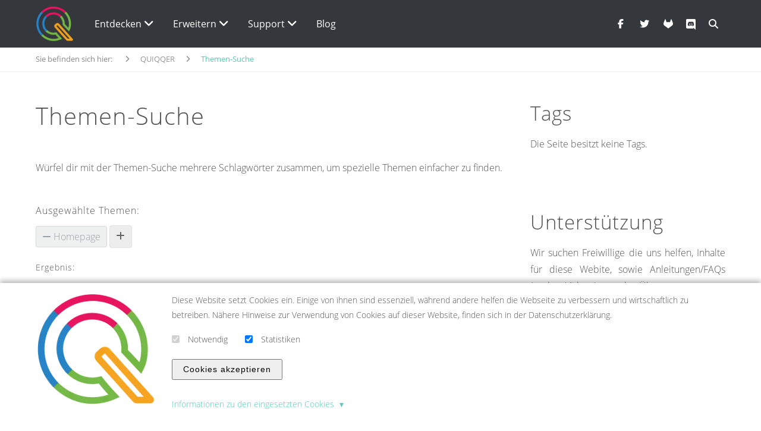

--- FILE ---
content_type: text/html; charset=UTF-8
request_url: https://www.quiqqer.de/Themen-Suche?tags=Homepage
body_size: 19233
content:
<!DOCTYPE html>
<html xmlns="http://www.w3.org/1999/xhtml" itemscope="" itemtype="https://schema.org/WebPage" lang="de"><head>
    <script data-no-cache="1">(function() {
    'use strict';

    window.dataLayer = window.dataLayer || [];

    const originalPush = window.dataLayer.push;
    window.dataLayer.push = function() {
        const pushArgs = Array.from(arguments);

        if (typeof require !== 'undefined') {
            require(['qui/QUI'], function(QUI) {
                QUI.fireEvent('dataLayerPush', [pushArgs[0]]);
            });
        }

        return originalPush.apply(this, arguments);
    };

    window.qTrack = function() {
        window.dataLayer.push(arguments);
    };

    window.qTrack('js', new Date());
})();
</script>
    <meta name="viewport" content="width=device-width, initial-scale=1, minimum-scale=1,maximum-scale=5">

    
            <script src="/packages/bin/quiqqer-asset/pace-js/pace-js/pace.min.js?lu=883c2a33411457a23e7aae6b0392dbb6"></script>
            <link href="/packages/bin/quiqqer-asset/pace-js/pace-js/themes/red/pace-theme-minimal.css?lu=883c2a33411457a23e7aae6b0392dbb6" rel="stylesheet">
            <script>
                if (typeof Pace !== "undefined") {
                    Pace.on("done", function() {
                        setTimeout(function() {
                            if (document.body.className.indexOf("pace-done") !== -1) {
                                document.body.classList.remove("pace-done");
                                document.body.classList.add("pace-done"); // only one pace-done class
                            }
                        }, 300);
                    });
                }
            </script>
        
        <title>QUIQQER - Themen-Suche</title>

    <!-- [begin] meta -->
    <meta charset="utf-8">

    
    <meta name="description" content="W&uuml;rfel dir mit der Themen-Suche mehrere Schlagw&ouml;rter zusammen, um spezielle Themen einfacher zu finden.">
    <meta name="keywords" content="">

        <meta name="robots" content="index">
    <meta name="googlebot" content="index">
    
    <meta name="generator" content="QUIQQER /www.pcsg.de">
    <meta name="author" content="">
    <meta name="revisit-after" content="2 days">

    <!-- [end] meta -->

    <link rel="icon" href="/media/cache/quiqqer/Logos/q-thick.png" type="image/png">
<link rel="icon" href="/media/cache/quiqqer/Logos/q-thick__48x46.png" type="image/png" sizes="48x48">
<link rel="icon" href="/media/cache/quiqqer/Logos/q-thick__96x92.png" type="image/png" sizes="96x96">
<link rel="icon" href="/media/cache/quiqqer/Logos/q-thick__144x138.png" type="image/png" sizes="144x144">


    <!--
    <link rel="manifest" href="/manifest.json" />
    -->

    <script type="text/javascript" data-no-cache="1">
        var URL_DIR          = '/',
            URL_OPT_DIR      = '/packages/',
            URL_BIN_DIR      = '/bin/',
            URL_LIB_DIR      = '/lib/',
            URL_VAR_DIR      = '/var/',
            URL_PROJECT_DIR  = '/usr/quiqqer/',
            URL_TEMPLATE_DIR = '/packages/quiqqer/template-presentation/';

        var QUIQQER = {
            lu : '883c2a33411457a23e7aae6b0392dbb6',
            ajax: '/ajax.php',
            title: 'QUIQQER - Themen-Suche',
            country: ''
        };

                var QUIQQER_PROJECT = {
            name      : 'quiqqer',
            lang      : 'de',
            languages : 'de,en',
            logo      : '/media/cache/quiqqer/Logos/q-thick.png',
            template  : 'quiqqer/template-presentation',
            httpshost : 'https://www.quiqqer.de'        };

        var QUIQQER_SITE = {
            id   : '204',
            type : 'quiqqer/tags:types/tag-search',
            url  : '/Themen-Suche'
        };

        var QUIQQER_ONLOAD_MODULES = [],
            QUIQQER_FRONTEND       = 1,
            QUIQQER_LOCALE         = ["locale\/_cache\/de"];

            </script>
    <script id="quiqqer-user-defined">
                var QUIQQER_USER = {
            id   : '',
            name : 'Niemand',
            lang : 'de',
            country: 'US'        };
    </script>

    <!-- quiqqer-js-defined -->

            <!-- mootools -->
        <script src="/packages/bin/qui/qui/lib/mootools-core.js?lu=883c2a33411457a23e7aae6b0392dbb6"></script>
        <script src="/packages/bin/qui/qui/lib/mootools-more.js?lu=883c2a33411457a23e7aae6b0392dbb6"></script>
        <script src="/packages/bin/qui/qui/lib/moofx.js?lu=883c2a33411457a23e7aae6b0392dbb6"></script>
    
            <!-- include components -->
        <script src="/packages/bin/quiqqer-asset/requirejs/requirejs/require.js?lu=883c2a33411457a23e7aae6b0392dbb6"></script>
        <script>
            require.config({
                baseUrl : URL_DIR,
                paths   : {
                    "assets"    : URL_OPT_DIR +'bin',
                    "package"   : URL_OPT_DIR.replace(/\/+$/,''),
                    "locale"    : URL_VAR_DIR +'locale/bin',
                    "qui"       : URL_OPT_DIR +'bin/qui/qui',
                    "classes"   : URL_BIN_DIR +'QUI/classes',
                    "controls"  : URL_BIN_DIR +'QUI/controls',
                    "utils"     : URL_BIN_DIR +'QUI/utils',
                    "polyfills" : URL_BIN_DIR +'QUI/polyfills',
                    "Controls"  : URL_BIN_DIR +'Controls',
                    "project"   : URL_TEMPLATE_DIR +'bin/js',

                    "Ajax"          : URL_BIN_DIR +'QUI/Ajax',
                    "Locale"        : URL_BIN_DIR +'QUI/Locale',
                    "UploadManager" : URL_BIN_DIR +'QUI/UploadManager',
                    "Mustache"      : URL_OPT_DIR + 'bin/quiqqer-asset/mustache/mustache/mustache.min',
                    "QUIQQER"      :  URL_OPT_DIR + 'quiqqer/core/bin/QUI/QUIQQER',
                    "Packages"      :  URL_OPT_DIR + 'quiqqer/core/bin/QUI/Packages',

                    "MooToolsCore"      : URL_OPT_DIR + "bin/qui/qui/lib/mootools-core",
                    "MooToolsMore"      : URL_OPT_DIR + "bin/qui/qui/lib/mootools-more",
                    "MooFX"             : URL_OPT_DIR + "bin/qui/qui/lib/moofx",
                    
                    "URI"               : URL_OPT_DIR + 'bin/quiqqer-asset/urijs/urijs/src/URI',
                    'IPv6'              : URL_OPT_DIR + 'bin/quiqqer-asset/urijs/urijs/src/IPv6',
                    'punycode'          : URL_OPT_DIR + 'bin/quiqqer-asset/urijs/urijs/src/punycode',
                    'SecondLevelDomains': URL_OPT_DIR + 'bin/quiqqer-asset/urijs/urijs/src/SecondLevelDomains'
                },
                waitSeconds : 0,
                locale      : QUIQQER_USER.lang +"-"+ QUIQQER_USER.lang,
                catchError  : true,
                urlArgs     : "update=883c2a33411457a23e7aae6b0392dbb6",

                map : {
                    '*': {
                        'css'    : URL_OPT_DIR +'bin/qui/qui/lib/css.min.js',
                        'image'  : URL_OPT_DIR +'bin/qui/qui/lib/image.min.js',
                        'text'   : URL_OPT_DIR +'bin/qui/qui/lib/text.min.js'
                    }
                },

                shim: {
                    URI : {
                        deps: ['IPv6', 'punycode', 'SecondLevelDomains']
                    },
                    IPv6 : {
                        exports: 'IPv6'
                    },
                    punycode : {
                        exports: 'punycode'
                    },
                    SecondLevelDomains: {
                        exports: 'SecondLevelDomains'
                    },
                    MooFX: {
                        exports: 'moofx'
                    },
                    MooTools: {
                        exports: 'MooTools',
                        deps: ["MooToolsCore", "MooToolsMore", "MooFX"]
                    },
                    MooToolsCore: {
                        exports: 'MooTools'
                    },
                    MooToolsMore: {
                        deps: [
                            'MooToolsCore'
                        ]
                    }
                }
            });
        </script>

        <script>
            window.addEvent("domready", function () {
                "use strict";

                require(['Locale'].append(QUIQQER_LOCALE), function (QUILocale) {
                    QUILocale.setCurrent(QUIQQER_PROJECT.lang);

                    if (window.location.toString().indexOf('lang=false') !== -1) {
                        QUILocale.no_translation = true;
                    }

                    // Load QUI
                    require(["qui/QUI"], function (QUI) {
                        window.quiIsLoaded = true;

                        QUI.addEvent("onError", function (msg, url, linenumber) {
                            if (typeof linenumber === "undefined") {
                                linenumber = 0;
                            }

                            console.error(msg);
                            console.error(url);
                            console.error("LineNo: " + linenumber);
                        });
                    });
                });

                // workaround for slower pc's
                require(['qui/QUI'], function (QUI) {
                    QUI.parse(document.body);
                });
            });


            window.quiIsLoaded = false;
            window.whenQuiLoaded = function() {
                if (quiIsLoaded) {
                    return Promise.resolve();
                }

                return new Promise(function(resolve) {
                    setTimeout(function () {
                        whenQuiLoaded().then(resolve);
                    }, 100);
                });
            };
        </script>
    
    <!-- canonical -->
    <link rel="canonical" href="https://www.quiqqer.de/Themen-Suche">

    <!-- quiqqer css -->


    
    
                                <link rel="alternate" hreflang="de" href="https://www.quiqqer.de/Themen-Suche">
                        

    
    
    <script data-no-cache="1">window.MATOMO_TRACK_TO_PAQ = 1;</script><script src="/packages/quiqqer/matomo/bin/dataLayer.js?lu=883c2a33411457a23e7aae6b0392dbb6"></script><style>
.quiqqer-tags-search {

}

.quiqqer-tags-search-wrapper h2 {
    font-size: 16px !important;
}

.quiqqer-tags-search-available,
.quiqqer-tags-search-results {
    float: left;
    width: 100%;
}

.quiqqer-tags-search-available {
    border-top: 1px solid rgba(0, 0, 0, 0.2);
    border-bottom: 1px solid rgba(0, 0, 0, 0.2);
    margin: 20px 0;
    padding: 40px 0;
}

.quiqqer-tags-search-available h3,
.quiqqer-tags-search-results h3 {
    font-size: 14px !important;
}

.quiqqer-tags-search-menu {
    float: left;
    width: 100%;
}

.quiqqer-tags-search-menu-entry {
    clear: none !important;
    float: left;
    list-style-type: none;
    text-decoration: none;
    width: 11.1% !important;
}

.quiqqer-tags-search-menu-entry a {
    background: #dedede;
    color: #212527;
    float: left;
    font-size: 14px;
    line-height: 40px;
    position: relative;
    text-align: center;
    text-decoration: none !important;
    outline: none;
    -moz-outline: none;
    width: 100%;
}

.quiqqer-tags-search-menu-entry .active,
.quiqqer-tags-search-menu-entry a:hover {
    background: #333333 !important;
    box-shadow: none;
    color: #fff !important;
}

.quiqqer-tags-search-menu-entry .active::after {
    color: #333333;
    content: "\f107";
    font-family: FontAwesome;
    left: 0;
    line-height: 20px;
    position: absolute;
    text-align: center;
    bottom: -20px;
    width: 100%;
}

/** result - new
 * ========================================== */

.quiqqer-tags-search-result-entry {
    clear: both;
    float: none;
    margin-bottom: 80px;
    border-bottom: 1px solid #ddd;
}

.quiqqer-tags-search-result-entry:last-child {
    margin-bottom: 0;
}

.quiqqer-tags-search-result-entry-image {
    margin-bottom: 20px;
    text-align: center;
}

/* font awesome as image */
.quiqqer-tags-search-result-entry-image a {
    color: inherit;
}
.quiqqer-tags-search-result-entry-image .fa {
    font-size: 120px;
}

.quiqqer-tags-search-result-entry-content.grid-60 {
    margin-bottom: 20px;
    padding-right: 0;
}


.quiqqer-tags-search-result-entry-content-link {
    color: inherit;
}

.quiqqer-tags-search-result-entry-content-short {
    margin-bottom: 1em;
}

.quiqqer-tags-search-result-entry-content-footer {
    display: flex;
    align-items: stretch;
}

.quiqqer-tags-search-result-entry-content-footer.no-flex {
    display: block;
    text-align: right;
}

.quiqqer-tags-search-result-entry-content-footer-wrapper {
    flex-grow: 2;
    font-size: 12px;
    display: flex;
    align-items: center;
    border-bottom: 1px solid #ddd;
    border-top: 1px solid #ddd;
}

.quiqqer-tags-search-result-entry-content-footer-wrapper .fa {
    opacity: 0.5;
}

.quiqqer-tags-search-result-entry-content-footer-wrapper-creator {
    margin-right: 10px;
}

.quiqqer-tags-search-result-entry-content-footer-wrapper-link {
    justify-self: flex-end;
}

/* tags */
.quiqqer-tags-search-result-entry-taglist {
    font-size: 90%;
    margin-bottom: 20px;
}
.quiqqer-tags-search-result-entry-taglist {
    clear: both;
}
.fa-tags {
    margin-right: 15px;
    opacity: 0.6;
}
.quiqqer-tags-search-result-entry .qui-tags-tag {
    background: none;
    float: none;
    padding: 0 4px;
    border-radius: 3px;
    border: 1px solid transparent;
    display: inline-block;
}
.quiqqer-tags-search-result-entry .qui-tags-tag:hover {
    border: 1px solid #ddd;
}
.qui-tags-sitetags {
    display: inline;
}

@media screen and (max-width: 767px) {
    .quiqqer-tags-search-result-entry-content.grid-60 {
        padding: 0;
    }

    .quiqqer-tags-search-result-entry-content-footer {
        display: block;
        text-align: center;
    }
    .quiqqer-tags-search-result-entry-content-footer-wrapper {
        display: block;
        border: none;
        margin-bottom: 10px;
    }

    .fa-tags {
        margin-right: 10px;
    }
}

/** tag
 * ========================================== */

.quiqqer-tags-search-pool .qui-tags-tag,
.tag-category .qui-tags-tag {
    background-color: #EFF0F0;
    border: 1px solid #D6D9D9;
    border-radius: 3px;
    -webkit-border-radius: 3px;
    color: #99A2A6 !important;
    float: left;
    margin: 0 5px 5px 0;
    padding: 3px 10px;
    position: relative;
    text-decoration: none !important;
}

.quiqqer-tags-search-pool .qui-tags-tag:hover,
.tag-category .qui-tags-tag:hover {
    color: #899195;
    background-color: #FFFFFF;
    text-decoration: none !important;
}
</style><script>
                window.QUIQQER_CACHE_CACHESETTING = 1;
            </script><script type="text/javascript">var QUIQQER_PRIVACY_POLICY_URL = "";</script><script src="/packages/quiqqer/gallery/bin/zoom.js?lu=883c2a33411457a23e7aae6b0392dbb6"></script><meta property="og:title" content="Themen-Suche"><meta property="twitter:title" content="Themen-Suche"><meta itemprop="name" content="Themen-Suche"><meta property="og:description" content="W&uuml;rfel dir mit der Themen-Suche mehrere Schlagw&ouml;rter zusammen, um spezielle Themen einfacher zu finden."><meta property="twitter:description" content="W&uuml;rfel dir mit der Themen-Suche mehrere Schlagw&ouml;rter zusammen, um spezielle Themen einfacher zu finden."><meta itemprop="description" content="W&uuml;rfel dir mit der Themen-Suche mehrere Schlagw&ouml;rter zusammen, um spezielle Themen einfacher zu finden."><meta property="og:type" content="website"><meta property="og:url" content="https://www.quiqqer.de/Themen-Suche"><meta property="og:image" content="https://www.quiqqer.de/media/cache/quiqqer/Icons/Grau/key-icon.png"><meta itemprop="twitter:image" content="https://www.quiqqer.de/media/cache/quiqqer/Icons/Grau/key-icon.png"><meta itemprop="image" content="https://www.quiqqer.de/media/cache/quiqqer/Icons/Grau/key-icon.png"><meta itemprop="og:image:secure" content="https://www.quiqqer.de/media/cache/quiqqer/Icons/Grau/key-icon.png"><meta itemprop="og:image:secure_url" content="https://www.quiqqer.de/media/cache/quiqqer/Icons/Grau/key-icon.png"><meta property="image:secure" content="https://www.quiqqer.de/media/cache/quiqqer/Icons/Grau/key-icon.png"><meta property="image:secure_url" content="https://www.quiqqer.de/media/cache/quiqqer/Icons/Grau/key-icon.png"><meta name="twitter:card" content="summary_large_image"><script type="text/javascript">(function() {
    'use strict';

    let loadQUI = function() {
        return Promise.resolve();
    };

    if (typeof whenQuiLoaded === 'function') {
        loadQUI = whenQuiLoaded;
    }

    loadQUI().then(function() {
        if (typeof require !== 'undefined') {
            require(['qui/QUI'], function(QUI) {
                QUI.addEvent('onError', function(msg, url, linenumber) {
                    console.error(
                        'Message ' + msg + '\n' +
                        'URL ' + url + '\n' +
                        'Linenumber ' + linenumber
                    );

                    require(['Ajax'], function(Ajax) {
                        if (typeof Ajax === 'undefined') {
                            return;
                        }

                        const context = [];

                        for (let i in Ajax.$onprogress) {
                            if (!Ajax.$onprogress.hasOwnProperty(i)) {
                                continue;
                            }

                            context.push({
                                method: Ajax.$onprogress[i].getAttribute('_rf')
                            });
                        }

                        Ajax.post('package_quiqqer_log_ajax_logJsError', false, {
                            'package': 'quiqqer/log',
                            errMsg: msg,
                            errUrl: url,
                            errLineNumber: linenumber,
                            browser: navigator.userAgent.toString(),
                            context: JSON.encode(context)
                        });
                    });
                });
            });
        }
    });
})();
</script>
            <script type="application/ld+json">
            {
                "@context": "https://schema.org",
                "@type": "WebSite",
                "url": "https://www.quiqqer.de/",
                "potentialAction": {
                    "@type": "SearchAction",
                    "target": "https://www.quiqqer.de/Suche?search={search}",
                    "query-input": "required name=search"
                }
            }
            </script>
            <link href="/packages/quiqqer/messages/bin/messages.css?lu=883c2a33411457a23e7aae6b0392dbb6" rel="stylesheet" type="text/css"><link href="/packages/quiqqer/buttons/bin/buttons.css?lu=883c2a33411457a23e7aae6b0392dbb6" rel="stylesheet" type="text/css"><script src="/packages/quiqqer/gdpr/bin/controls/CookieConsent.js?lu=883c2a33411457a23e7aae6b0392dbb6" data-qui="package/quiqqer/gdpr/bin/controls/CookieConsent"></script>

<script type="text/javascript">
    window.GDPR = {
        settings: {
            showBannerOnCookieChange: '',
            essentialCookieCategoryName: 'essential'
        },

        storageKeys: {
            hideBanner: 'quiqqer-gdpr-hideBanner',
            acceptedCookieCategories: 'quiqqer-gdpr-accepted-cookie-categories',
            acceptedCookiesHash: 'quiqqer-gdpr-accepted-cookies-hash'
        },

        availableCookieCategories: '["essential","statistics"]',

        /**
         * Returns a hash of all cookies registered in the system
         *
         * 
         * @return {string}
         * 
         */
        getCookiesHash: function () {
            return '';
        },

        /**
         * Returns if the cookies the user accepted are outdated.
         *
         * This is the case if the hash of the user's accepted cookies differs from the current hash of all cookies.
         *
         * 
         * @return {boolean}
         * 
         */
        areAcceptedCookiesOutdated: function () {
            return window.localStorage.getItem(GDPR.storageKeys.acceptedCookiesHash) !== GDPR.getCookiesHash();
        },

        /**
         * Returns if the cookie-banner should be displayed.
         *
         * It considers the user's previous choices and the system's cookie settings.
         *
         * 
         * @return {boolean}
         * 
         */
        shouldBannerBeDisplayed: function () {
            // If LocalStorage isn't available we can't know if user accepted cookies -> show banner
            if (!window.localStorage) {
                return true;
            }

            // check url params
            const locUrl = new URL(window.location);

            if (locUrl.searchParams.has('acceptedCookieCategories') || locUrl.searchParams.has('acceptedCookieBanner')) {
                if (typeof this.availableCookieCategories === 'string') {
                    this.availableCookieCategories = JSON.parse(this.availableCookieCategories);
                }

                if (!Array.isArray(this.availableCookieCategories)) {
                    this.availableCookieCategories = [];
                }

                let i, len, category;
                let accepted = ['essential'];

                if (locUrl.searchParams.has('acceptedCookieCategories')) {
                    accepted = locUrl.searchParams.get('acceptedCookieCategories').split(',');
                    accepted.push('essential');
                }

                const available = this.availableCookieCategories;
                let categories = [];

                if (locUrl.searchParams.has('acceptedCookieBanner') || locUrl.searchParams.has('acceptedCookieCategories')) {
                    categories.push('essential');
                }

                if (accepted.indexOf('all') !== -1) {
                    categories = available;
                } else {
                    for (i = 0, len = accepted.length; i < len; i++) {
                        category = accepted[i];

                        if (available.indexOf(category) === -1) {
                            categories.push(category);
                        }
                    }
                }

                window.localStorage.setItem('quiqqer-cookies-accepted-timestamp', Date.now().toString());
                window.localStorage.setItem(GDPR.storageKeys.hideBanner, '1');
                window.localStorage.setItem(GDPR.storageKeys.acceptedCookiesHash, GDPR.getCookiesHash());
                window.localStorage.setItem(GDPR.storageKeys.acceptedCookieCategories, JSON.stringify(categories));
            }

            // Do we care about changing cookies AND are the accepted cookies outdated -> show banner
            if (this.settings.showBannerOnCookieChange && this.areAcceptedCookiesOutdated()) {
                return true;
            }

            // Did the user accept cookies already? -> don't show banner
            if (window.localStorage.getItem(GDPR.storageKeys.hideBanner)) {
                return false;
            }

            return true;
        },

        /**
         * Returns if the user already accepted a given cookie category.
         *
         * @param category
         *
         * 
         * @return {boolean}
         * 
         */
        isCookieCategoryAccepted: function (category) {
            if (category === this.settings.essentialCookieCategoryName) {
                return true;
            }

            try {
                var acceptedCookieCategories = JSON.parse(
                    window.localStorage.getItem(GDPR.storageKeys.acceptedCookieCategories)
                );
            } catch (e) {
                var acceptedCookieCategories = false;
            }

            if (!acceptedCookieCategories || acceptedCookieCategories.indexOf(category) === -1) {
                return false;
            }

            return true;
        },

        /**
         * Returns a promise that resolves when the user accepts a given cookie category.
         *
         * The promise resolves immediately, if the category was already accepted.
         *
         * @param category
         *
         * 
         * @return {Promise}
         * 
         */
        waitForCookieCategoryAcceptance: function (category) {
            var self = this;
            return new Promise(function (resolve) {
                if (self.isCookieCategoryAccepted(category)) {
                    resolve();

                    return;
                }

                // wait for QUI to be loaded
                var loadQUI = function () {
                    return Promise.resolve();
                };

                if (typeof whenQuiLoaded === 'function') {
                    loadQUI = whenQuiLoaded;
                }

                loadQUI().then(function () {
                    require(['qui/QUI'], function (QUI) {
                        QUI.addEvent('onCookieCategoriesAccepted', function () {
                            if (self.isCookieCategoryAccepted(category)) {
                                resolve();

                                return;
                            }
                        });
                    });
                });
            });
        },

        waitForCookieCategoriesAcceptance: function (categories) {
            var self = this;

            var CategoryAcceptancePromises = categories.map(function (category) {
                return self.waitForCookieCategoryAcceptance(category)
            });

            return Promise.all(CategoryAcceptancePromises);
        }
    };

    if (GDPR.shouldBannerBeDisplayed()) {
        if (typeof require === 'function') {
            require([URL_OPT_DIR + 'quiqqer/gdpr/bin/cookieBannerLoader.js']);
        } else if (typeof whenQuiLoaded === 'function') {
            whenQuiLoaded().then(function () {
                require([URL_OPT_DIR + 'quiqqer/gdpr/bin/cookieBannerLoader.js']);
            });
        } else {

            (function () {
                var cr;
                cr = function () {
                    if (typeof require === 'function') {
                        return Promise.resolve(true);
                    }

                    return new Promise(function (resolve) {
                        setTimeout(function () {
                            cr().then(resolve);
                        }, 100);
                    });
                }

                cr().then(function () {
                    require([URL_OPT_DIR + 'quiqqer/gdpr/bin/cookieBannerLoader.js']);
                });
            })();

        }
    }
</script>
<link rel="stylesheet" href="/usr/quiqqer/bin/custom.css?lu=811e65483b3f7aa57c4715a778ed6f76"><script src="/usr/quiqqer/bin/custom.js?lu=fc592a5ee76fdb864a23085d4b22c3a0"></script>


    <script>
                var social     = "true";
        var socialHTML = '<span class="mobile-bar-social-title">Social Media</span><div class="mobile-bar-social-container"><a href="https://www.facebook.com/Quiqqer" target="_blank"><span class="fa fa-facebook"></span></a><a href="https://twitter.com/PCSG_DEV" target="_blank"><span class="fa fa-twitter"></span></a><a href="https://dev.quiqqer.com/" target="_blank"><span class="fa fa-gitlab"></span></a></div>';
    </script>

    
<link href="/packages/bin/fontawesome/css/all.css?lu=883c2a33411457a23e7aae6b0392dbb6" rel="stylesheet" type="text/css"><link href="/packages/bin/fontawesome/css/v4-shims.css?lu=883c2a33411457a23e7aae6b0392dbb6" rel="stylesheet" type="text/css">
<link href="/packages/bin/quiqqer-asset/unsemantic/unsemantic/assets/stylesheets/unsemantic-grid-responsive.css?lu=883c2a33411457a23e7aae6b0392dbb6" rel="stylesheet" type="text/css">
               <link href="/packages/quiqqer/unsemantic/bin/custom.css?lu=99449ec8b50cb9c40637c002027e56dc" rel="stylesheet" type="text/css">

<link as="font" crossorigin="" type="font/woff2" rel="preload" href="/packages/quiqqer/template-presentation/bin/fonts/open-sans-v15-latin-300.woff2">
<link as="font" crossorigin="" type="font/woff2" rel="preload" href="/packages/quiqqer/template-presentation/bin/fonts/open-sans-v15-latin-regular.woff2">
<link as="font" crossorigin="" type="font/woff2" rel="preload" href="/packages/quiqqer/template-presentation/bin/fonts/open-sans-v15-latin-700.woff2">
<link href="/packages/quiqqer/template-presentation/bin/css/variables.css?lu=883c2a33411457a23e7aae6b0392dbb6" rel="stylesheet" type="text/css">
<link href="/packages/quiqqer/template-presentation/bin/css/fonts.css?lu=883c2a33411457a23e7aae6b0392dbb6" rel="stylesheet" type="text/css">
<link href="/packages/quiqqer/template-presentation/bin/css/style.css?lu=883c2a33411457a23e7aae6b0392dbb6" rel="stylesheet" type="text/css">


    

    <style data-no-cache="1">
:root {
    --scroll-padding: 0px;

    --qui-color-main: #56cab4;
    --qui-color-primary: #56cab4;
    --qui-color-body: #535353;
    --qui-color-muted: #989898;

    --qui-btn-primary-color: #ffffff;

    --qui-nav-color: #ffffff;
    --qui-nav-position: absolute;
    --qui-nav-bg: #1d6a7c;
    --qui-nav-bg-lighter: #34798a;
    --qui-nav-height: 80px;
    --qui-nav-scrolled-bg: #1d6a7c;
    --qui-body-container-top: 80px;
    --qui-nav-mobile-bg: #252122;
    --qui-nav-mobile-font-color: #ffffff;
    --qui-nav-mobile-social-bar-bg: #3b3839;

    --qui-header-min-height: 500px;
    --qui-header-img-position: center;

    --qui-footer-bg: #34373c;
    --qui-footer-font-color: #a1a1a2;
    --qui-footer-copyrigth-border-top-color: #494c50;

    --qui-brick-prefix-even-bg: transparent;
    --qui-brick-prefix-odd-bg: transparent;
    --qui-brick-suffix-even-bg: transparent;
    --qui-brick-suffix-odd-bg: transparent;
}

</style>
    

    <script src="/packages/quiqqer/html-snippets/bin/frontend/gdprReader.js?lu=883c2a33411457a23e7aae6b0392dbb6"></script><script src="/packages/quiqqer/data-layer/bin/dataLayerTrack.js?lu=883c2a33411457a23e7aae6b0392dbb6"></script>
<style>.quiqqer-menu-megaMenu {
    --_qui-megaMenu-list-gap: var(--qui-megaMenu-list-gap, 0.5em);

    --_qui-megaMenu-link-color: var(--qui-megaMenu-link-color, var(--qui-colors-body, #202428));
    --_qui-megaMenu-link-color--hover: var(--qui-megaMenu-link-color--hover, var(--qui-colors-gray-950, #10171a));
    --_qui-megaMenu-link-bgColor: var(--qui-megaMenu-link-bgColor, transparent);
    --_qui-megaMenu-link-bgColor--hover: var(--qui-megaMenu-link-bgColor--hover, var(--qui-colors-gray-25, #f5f5f5));
    --_qui-megaMenu-link-padding: var(--qui-megaMenu-link-padding, 0.25em 0.5em);
    --_qui-megaMenu-link-borderRadius: var(--qui-megaMenu-link-borderRadius, 0.5em);
    --_qui-megaMenu-transition: var(--qui-megaMenu-transition, none);

    --_qui-megaMenu-text-color: var(--qui-megaMenu-text-color, var(--qui-colors-body, #202428));
    --_qui-megaMenu-text-color--muted: var(--qui-megaMenu-text-color--muted, var(--qui-colors-muted, #646e7d));

    --_qui-megaMenu-submenu-bgColor: var(--qui-megaMenu-submenu-bgColor, #fff);
    --_qui-megaMenu-submenu-borderRadius: var(--qui-megaMenu-submenu-borderRadius, 0.5rem);
    --_qui-megaMenu-submenu-link-color: var(--qui-megaMenu-submenu-link-color, var(--qui-colors-body, #202428));
    --_qui-megaMenu-submenu-link-color--hover: var(--qui-megaMenu-submenu-link-color--hover, var(--qui-colors-gray-950, #10171a));
    --_qui-megaMenu-submenu-link-bgColor: var(--qui-megaMenu-submenu-link-color, transparent);
    --_qui-megaMenu-submenu-link-bgColor--hover: var(--qui-megaMenu-submenu-link-color--hover, var(--qui-colors-gray-25, #f5f5f5));

    --_qui-megaMenu-submenu-simple-showArrow: var(--qui-megaMenu-submenu-simple-showArrow, 0);
    --_qui-megaMenu-submenu-simple-arrowSize: var(--qui-megaMenu-submenu-simple-arrowSize, 10px);


    position: relative;
    z-index: 50;
    width: 100%;
}

.quiqqer-menu-megaMenu__wrapperDesktop,
.quiqqer-menu-megaMenu__wrapperMobile {
    width: 100%;
    display: flex;
    align-items: center;
}

.quiqqer-menu-megaMenu-list {
    margin: 0;
    padding: 0;
    display: flex;
    flex-wrap: wrap;
    gap: var(--_qui-megaMenu-list-gap);
}

.quiqqer-menu-megaMenu-list-item {
    display: flex;
    align-items: center;
    list-style-type: none;
    position: relative;
    padding: 0;
    margin: 0;
}

.quiqqer-menu-megaMenu-list-item-inner {
    display: flex;
    gap: 0.5em;
    align-items: baseline;
    cursor: pointer;
    color: var(--_qui-megaMenu-link-color);
    padding: var(--_qui-megaMenu-link-padding);
    border-radius: var(--_qui-megaMenu-link-borderRadius);
    transition: var(--_qui-megaMenu-transition);
}

.quiqqer-menu-megaMenu-list-item-inner:is(:hover, :active, :focus) {
    color: var(--_qui-megaMenu-link-color--hover);
    background-color: var(--_qui-megaMenu-link-bgColor--hover);
}

/** sub menu data
 ================================================= */

.quiqqer-menu-megaMenu-list-item-menu {
    background-color: var(--_qui-megaMenu-submenu-bgColor);
    border-radius: var(--_qui-megaMenu-submenu-borderRadius);
    align-content: stretch;
    box-shadow: 0 0 16px rgba(17, 17, 26, 0.1);
    display: none;
    left: 0;
    position: absolute;
    max-width: 1200px;
    width: 100%;
}

/** mobile
 ================================================= */
.quiqqer-menu-megaMenu-mobile-openerBtn {
    align-self: center;
    margin-left: auto;
}

.quiqqer-menu-megaMenu-mobile {
    cursor: pointer;
    display: block;
    float: right;
    font-size: 20px;
    line-height: 60px;
    padding: 0 10px;
}

.quiqqer-menu-close {
    display: none;
}

.quiqqer-menu-levels {
    transition: all 0.2s;
    transition-timing-function: ease-in-out;
}

.quiqqer-menu-levels-rotate {
    transform: rotate(90deg);
}

.quiqqer-navigation-entry .quiqqer-menu-active-level {
    background: rgba(255, 255, 255, 0.10);
    font-weight: 500;
}

.page-navigation li {
    margin-top: 0;
    margin-bottom: 0;
}

.page-navigation .page-navigation-level-1 .left-menu-a {
    border: none;
}</style><style>@CHARSET "UTF-8";

.quiqqer-sheets-mobile select {
    width: 100%;
}

.quiqqer-sheets-desktop {
    clear: both;
    float: left;
    margin: 0;
    width: calc(100% - 120px);
}

.quiqqer-sheets-desktop__100 {
    width: 100%;
}

.quiqqer-sheets-desktop:last-child {
    margin: 20px 0;
}

.quiqqer-sheets-desktop a,
.quiqqer-sheets-desktop span {
    border: 1px solid #D0D3D3;
    border-bottom: 1px solid #D0D3D3;
    border-top: 1px solid #D0D3D3;
    float: left;
    line-height: 30px;
    margin: 0;
    text-align: center;
    text-decoration: none;
}

.quiqqer-sheets-desktop-disabled {
    border-color: #DDDDDD;
    color: #AAAAAA;
    cursor: default;
}

.quiqqer-sheets-desktop-limits a.active,
.quiqqer-sheets-desktop-current {
    background: #666;
    border-color: #666;
    color: #FFFFFF;
    cursor: default;
}

.quiqqer-sheets-desktop a:hover {
    color: #FFFFFF;
    text-decoration: none;
}

.quiqqer-sheets-desktop-limits {
    float: right;
    line-height: 40px;
    text-align: center;
    width: 120px;
}

.quiqqer-sheets-desktop .more {
    border: none;
}</style><style>.quiqqer-menu-megaMenu-children-simple {
    width: auto;
    display: block;
    min-width: 12rem;
    max-width: 25rem;
    overflow: hidden;
    border-radius: var(--_qui-megaMenu-submenu-borderRadius);
}

.quiqqer-menu-megaMenu-children-simple-entry__inner {
    padding: 0.75em 1.5em;
    display: block;
    cursor: pointer;
    color: var(--_qui-megaMenu-submenu-link-color);
    background-color: var(--_qui-megaMenu-submenu-link-bgColor);
    transition: var(--_qui-megaMenu-transition);
}

.quiqqer-menu-megaMenu-children-simple-entry__inner:is(:hover, :active) {
    color: var(--_qui-megaMenu-submenu-link-color--hover);
    background-color: var(--_qui-megaMenu-submenu-link-bgColor--hover);
}

.quiqqer-menu-megaMenu-children-simple-entry-short {
    font-size: 0.8em;
    color: var(--_qui-megaMenu-text-color--muted);
}

.quiqqer-menu-megaMenu-children-simple:after {
    opacity: var(--_qui-megaMenu-submenu-simple-showArrow);
    border-bottom: var(--_qui-megaMenu-submenu-simple-arrowSize) solid var(--_qui-megaMenu-submenu-bgColor);
    border-left: var(--_qui-megaMenu-submenu-simple-arrowSize) solid transparent;
    border-right: var(--_qui-megaMenu-submenu-simple-arrowSize) solid transparent;
    border-top: var(--_qui-megaMenu-submenu-simple-arrowSize) solid transparent;
    content: '';
    height: 0;
    width: 0;
    left: 1.5em; /* quiqqer-menu-megaMenu-children-simple padding left */
    position: absolute;
    top: calc(-1 * 2 * var(--_qui-megaMenu-submenu-simple-arrowSize));
}</style><style>.quiqqer-menu-megaMenu-children-standard {
    display: flex;
    flex-direction: row;
    width: 100%;
}

.quiqqer-menu-megaMenu-children-standard-container {
    align-self: stretch;
    float: left;
    flex: 1;
    padding: 10px;
    width: 80%;
}

/* ul */
.quiqqer-menu-megaMenu-children-standard-list {
    display: flex;
    flex-wrap: wrap;
}

/* li's */
.quiqqer-menu-megaMenu-children-standard-list-entry {
    border-bottom: 1px solid rgba(0, 0, 0, 0.1);
    float: left;
    font-size: 14px;
    font-weight: bold;
    list-style-type: none;
    padding: 20px;
    width: 33.3333%;
}

.quiqqer-menu-megaMenu-children-standard-list-entry:hover {
    background: rgba(0, 0, 0, 0.1);
    cursor: pointer;
}

.quiqqer-menu-megaMenu-children-standard-list-entry-short {
    clear: both;
    float: left;
    font-size: 12px;
    font-weight: normal;
    margin: 10px 0 0;
    opacity: 0.8;
    width: 100%;
}

.quiqqer-menu-megaMenu-children-standard-list-entry-short ul {
    margin-left: 20px;
}

.quiqqer-menu-megaMenu-children-standard-list-entry:nth-child(3n+1) {
    clear: both;
}

.quiqqer-menu-megaMenu-children-standard-icon {
    align-items: center;
    background: rgba(255, 255, 255, 0.5);
    display: flex;
    float: left;
    flex: 0 0 20%;
    justify-content: center;
    text-align: center;
    width: 20%;
}

.quiqqer-menu-megaMenu-children-standard-icon .quiqqer-icon {
    font-size: 60px;
    opacity: 0.5;
}

.quiqqer-menu-megaMenu-children-standard-icon .quiqqer-empty-image {
    display: none;
}</style><style>
.quiqqer-breadcrumb {
    position: relative;
    width: 100%;
    height: 40px;
}

.quiqqer-breadcrumb-wrapper {
    height: 100%;
    overflow: hidden;
    position: relative;
    width: 100%;
}

.quiqqer-breadcrumb-container {
    left: 0;
    overflow-y: hidden;
    overflow-x: auto;
    position: absolute;
    top: 0;
    width: 100%;
    -webkit-overflow-scrolling: touch;
    white-space: nowrap;
    height: calc(100% + 26px); /* to hide the scroll bar */
}

.quiqqer-breadcrumb-title {
    display: inline-block;
}

/* needed to vertical align title and ul list */
.quiqqer-breadcrumb ul:before {
    content: '';
    display: inline-block;
    height: 100%;
    vertical-align: middle;
}

.quiqqer-breadcrumb ul {
    margin: 0 0 0 15px;
    display: inline-block;
    padding: 0 !important;
    position: relative;
    white-space: nowrap;
}

.quiqqer-breadcrumb ul li {
    display: inline;
    margin-right: 15px;
    overflow: hidden;
    padding-left: 0;
}

.quiqqer-breadcrumb ul li:last-child {
    margin-right: 0;
}

.quiqqer-breadcrumb .breadcrumb-list-element-icon {
    margin-right: 15px;
}

.breadcrumb-shadow {
    z-index: -1;
}

.quiqqer-breadcrumb-slider-next,
.quiqqer-breadcrumb-slider-prev {
    position: absolute;
    width: 24px;
    /*background: rgba(0, 0, 0, 0.05);*/
    cursor: pointer;
}

.quiqqer-breadcrumb-slider-next {
    text-align: right;
}

.quiqqer-breadcrumb-slider-next {
    right: -100px;
}</style><style>@CHARSET "UTF-8";

.qui-tags-sitetags {
    padding-bottom: 10px !important;
}

.qui-tags-sitetags-title {
    color: #999;
    float: left;
    line-height: 24px;
    margin-right: 20px
}

.qui-tags-tag {
    background-color: #EFF0F0;
    border: 1px solid #D6D9D9;
    border-radius: 3px;
        -webkit-border-radius: 3px;
    color: #99A2A6 !important;
    float: left;
    margin: 0 5px 5px 0;
    padding: 3px 10px;
    position: relative;
    text-decoration: none !important;
}

.qui-tags-tag:hover {
    color: #899195;
    background-color: #FFFFFF;
    text-decoration: none !important;
}

.qui-tags-sitetags-content {
    float: left;
    margin-bottom: 20px;
    width: 100%;
}</style></head>
<body class="right-sidebar page-204 type-quiqqer-tags-types-tag-search 
             header-hidden             " id="body-top">


<div class="slideout-panel">
        
<div class="header-bar header-bar-position-scroll">
    <div class="grid-container header-bar-inner nav-alignment--left">
        <div class="header-bar-inner-nav" id="navigation">
            <div class="quiqqer-menu-megaMenu" data-qui="package/quiqqer/menu/bin/MegaMenu"><style>
    @media screen and (max-width: 767px) {
        .megaMenu-hide-on-mobile {
            display: none !important;
        }
    }

    @media screen and (min-width: 768px) {
        .megaMenu-hide-on-desktop {
            display: none !important;
        }
    }
</style>

<nav class="quiqqer-menu-megaMenu__wrapperDesktop megaMenu-hide-on-mobile">

    <div class="header-bar-inner-logo" style="--logo-width: 63px;--logo-height: 60px;">
        <a href="/" class="page-header-logo">
        <picture><img alt="q-thick" height="60" width="63" title="q-thick" data-src="/media/cache/quiqqer/Logos/q-thick.png" src="/media/cache/quiqqer/Logos/q-thick__64x61.png" srcset="/media/cache/quiqqer/Logos/q-thick__16x15.png 16w, /media/cache/quiqqer/Logos/q-thick__32x31.png 32w, /media/cache/quiqqer/Logos/q-thick__48x46.png 37w, /media/cache/quiqqer/Logos/q-thick__80x77.png 74w, /media/cache/quiqqer/Logos/q-thick__64x61.png 58w, /media/cache/quiqqer/Logos/q-thick__128x122.png 116w" sizes="100cqw"></picture></a>
    </div>

    <ul class="quiqqer-menu-megaMenu-list">
        
                                        <li class="quiqqer-menu-megaMenu-list-item">
                        <a href="/Entdecken" class="qui-menu-siteid-2 quiqqer-menu-megaMenu-list-item-inner" title="Entdecken">
                Entdecken

                                    <span class="fa fa-solid fa-angle-down" aria-hidden="true"></span>
                            </a>

                                        
                            
                                                    <div class="quiqqer-menu-megaMenu-list-item-menu">
                        <div class="quiqqer-menu-megaMenu-children-simple">
<div class="quiqqer-menu-megaMenu-children-simple-entry ">
    <a href="/Entdecken/Was-ist-QUIQQER" class="quiqqer-menu-megaMenu-children-simple-entry__inner">
        <span class="quiqqer-menu-megaMenu-children-simple-entry-title">
            Was ist QUIQQER?
        </span>
    </a>
</div>

<div class="quiqqer-menu-megaMenu-children-simple-entry ">
    <a href="/Entdecken/Was-kann-QUIQQER" class="quiqqer-menu-megaMenu-children-simple-entry__inner">
        <span class="quiqqer-menu-megaMenu-children-simple-entry-title">
            Was kann QUIQQER?
        </span>
    </a>
</div>

<div class="quiqqer-menu-megaMenu-children-simple-entry ">
    <a href="/Entdecken/Features" class="quiqqer-menu-megaMenu-children-simple-entry__inner">
        <span class="quiqqer-menu-megaMenu-children-simple-entry-title">
            Features &amp; Funktionen
        </span>
    </a>
</div>

<div class="quiqqer-menu-megaMenu-children-simple-entry ">
    <a href="/Entdecken/Wie-sieht-QUIQQER-aus" class="quiqqer-menu-megaMenu-children-simple-entry__inner">
        <span class="quiqqer-menu-megaMenu-children-simple-entry-title">
            Wie sieht QUIQQER aus?
        </span>
    </a>
</div>

<div class="quiqqer-menu-megaMenu-children-simple-entry ">
    <a href="/Entdecken/Ich-moechte-QUIQQER-testen" class="quiqqer-menu-megaMenu-children-simple-entry__inner">
        <span class="quiqqer-menu-megaMenu-children-simple-entry-title">
            Ich m&ouml;chte QUIQQER testen!
        </span>
    </a>
</div>
</div>
                    </div>
                                    </li>
                                        <li class="quiqqer-menu-megaMenu-list-item">
                        <a href="/Erweitern" class="qui-menu-siteid-4 quiqqer-menu-megaMenu-list-item-inner" title="Erweitern">
                Erweitern

                                    <span class="fa fa-solid fa-angle-down" aria-hidden="true"></span>
                            </a>

                                        
                            
                                                    <div class="quiqqer-menu-megaMenu-list-item-menu">
                        <div class="quiqqer-menu-megaMenu-children-simple">
<div class="quiqqer-menu-megaMenu-children-simple-entry ">
    <a href="/Erweitern/Apps" class="quiqqer-menu-megaMenu-children-simple-entry__inner">
        <span class="quiqqer-menu-megaMenu-children-simple-entry-title">
            Apps
        </span>
    </a>
</div>

<div class="quiqqer-menu-megaMenu-children-simple-entry ">
    <a href="/Erweitern/Modules" class="quiqqer-menu-megaMenu-children-simple-entry__inner">
        <span class="quiqqer-menu-megaMenu-children-simple-entry-title">
            Modules
        </span>
    </a>
</div>

<div class="quiqqer-menu-megaMenu-children-simple-entry ">
    <a href="/Erweitern/Plugins" class="quiqqer-menu-megaMenu-children-simple-entry__inner">
        <span class="quiqqer-menu-megaMenu-children-simple-entry-title">
            Plugins
        </span>
    </a>
</div>

<div class="quiqqer-menu-megaMenu-children-simple-entry ">
    <a href="/Erweitern/Templates" class="quiqqer-menu-megaMenu-children-simple-entry__inner">
        <span class="quiqqer-menu-megaMenu-children-simple-entry-title">
            Templates
        </span>
    </a>
</div>
</div>
                    </div>
                                    </li>
                                        <li class="quiqqer-menu-megaMenu-list-item">
                        <a href="/Infos-Tipps-Hilfe" class="qui-menu-siteid-3 quiqqer-menu-megaMenu-list-item-inner" title="Support">
                Support

                                    <span class="fa fa-solid fa-angle-down" aria-hidden="true"></span>
                            </a>

                                        
                            
                                                    <div class="quiqqer-menu-megaMenu-list-item-menu">
                        <div class="quiqqer-menu-megaMenu-children-simple">
<div class="quiqqer-menu-megaMenu-children-simple-entry ">
    <a href="/Infos-Tipps-Hilfe/FAQ" class="quiqqer-menu-megaMenu-children-simple-entry__inner">
        <span class="quiqqer-menu-megaMenu-children-simple-entry-title">
            FAQ
        </span>
    </a>
</div>

<div class="quiqqer-menu-megaMenu-children-simple-entry ">
    <a href="/Infos-Tipps-Hilfe/Wiki" class="quiqqer-menu-megaMenu-children-simple-entry__inner">
        <span class="quiqqer-menu-megaMenu-children-simple-entry-title">
            Wiki
        </span>
    </a>
</div>
</div>
                    </div>
                                    </li>
                                        <li class="quiqqer-menu-megaMenu-list-item">
                        <a href="/blog" class="qui-menu-siteid-43 quiqqer-menu-megaMenu-list-item-inner" title="Blog">
                Blog

                            </a>

            
                            
                                                    </li>
            </ul>

    
                    <form action="/Suche" class="header-bar-suggestSearch header-bar-suggestSearch--type-icon hide-on-mobile" method="get">
                        <div class="header-bar-suggestSearch-wrapper">
                            <input type="search" name="search" class="input-and-icon" data-qui="package/quiqqer/search/bin/controls/Suggest" placeholder="Suchen">
                        </div>
                        <span class="fa fa-fw fa-search"></span>
                    </form><div class="quiqqer-menu-megaMenu-mobile-search" style="width: auto; font-size: 30px !important;">
                    <a href="/Suche" class="header-bar-search-link searchMobile">
                        <i class="fa fa-search header-bar-search-icon"></i>
                    </a>
                </div><div class="header-bar-social hide-on-mobile "><a href="https://www.facebook.com/Quiqqer" target="_blank"><span class="fa fa-facebook"></span></a><a href="https://twitter.com/PCSG_DEV" target="_blank"><span class="fa fa-twitter"></span></a><a href="https://dev.quiqqer.com/" target="_blank"><span class="fa fa-gitlab"></span></a></div>
</nav>
    <div class="quiqqer-menu-megaMenu__wrapperMobile megaMenu-hide-on-desktop">
        <div class="header-bar-inner-logo" style="--logo-width: 63px;--logo-height: 60px;">
        <a href="/" class="page-header-logo">
        <picture><img alt="q-thick" height="60" width="63" title="q-thick" data-src="/media/cache/quiqqer/Logos/q-thick.png" src="/media/cache/quiqqer/Logos/q-thick__64x61.png" srcset="/media/cache/quiqqer/Logos/q-thick__16x15.png 16w, /media/cache/quiqqer/Logos/q-thick__32x31.png 32w, /media/cache/quiqqer/Logos/q-thick__48x46.png 37w, /media/cache/quiqqer/Logos/q-thick__80x77.png 74w, /media/cache/quiqqer/Logos/q-thick__64x61.png 58w, /media/cache/quiqqer/Logos/q-thick__128x122.png 116w" sizes="100cqw"></picture></a>
    </div>

        <button class="quiqqer-menu-megaMenu-mobile-openerBtn" role="button" data-name="quiqqer-menu-megaMenu-mobile-openerBtn">
            <span class="fa fa-bars icon" aria-hidden="true"></span>
            <span class="label">Men&uuml;</span>
        </button>

        
                    <form action="/Suche" class="header-bar-suggestSearch header-bar-suggestSearch--type-icon hide-on-mobile" method="get">
                        <div class="header-bar-suggestSearch-wrapper">
                            <input type="search" name="search" class="input-and-icon" data-qui="package/quiqqer/search/bin/controls/Suggest" placeholder="Suchen">
                        </div>
                        <span class="fa fa-fw fa-search"></span>
                    </form><div class="quiqqer-menu-megaMenu-mobile-search" style="width: auto; font-size: 30px !important;">
                    <a href="/Suche" class="header-bar-search-link searchMobile">
                        <i class="fa fa-search header-bar-search-icon"></i>
                    </a>
                </div><div class="header-bar-social hide-on-mobile "><a href="https://www.facebook.com/Quiqqer" target="_blank"><span class="fa fa-facebook"></span></a><a href="https://twitter.com/PCSG_DEV" target="_blank"><span class="fa fa-twitter"></span></a><a href="https://dev.quiqqer.com/" target="_blank"><span class="fa fa-gitlab"></span></a></div>

        <div data-menu-right="10" data-menu-top="15" data-show-button-on-desktop="0" data-qui-options-menu-width="400" data-qui-options-menu-button="0" data-qui-options-touch="0" data-qui-options-buttonids="mobileMenu"><nav class="page-menu" data-qui="package/quiqqer/menu/bin/SlideOut" data-slideout="mobileMenu-SlideOut" style="display: none;" data-qui-options-collapse-mobile-submenu='data-qui-options-menu-button="0"'>

    <div class="page-navigation ">
                <a href="/" class="page-navigation-home">
            <span class="fa fa-home"></span>
            QUIQQER
        </a>
        
        

    


    <ul class="page-navigation-level-1">
                <li>
            <div class="quiqqer-navigation-entry">
                <a href="/Entdecken" class="left-menu-a ">

                                        
                                                <span class="fa fa-angle-double-right quiqqer-menu-levels
                        quiqqer-menu-levels-rotate                        "></span>
                        
                    
                    <span class="left-menu-text">
                    Entdecken
                    </span>
                </a>
            </div>


            

    

    <div class="quiqqer-sub-nav-div ">

    <ul class="page-navigation-level-2">
                <li>
            <div class="quiqqer-navigation-entry">
                <a href="/Entdecken/Was-ist-QUIQQER" class="left-menu-a ">

                                                                    <span class="fa fa-angle-right"></span>
                    
                    <span class="left-menu-text">
                    Was ist QUIQQER?
                    </span>
                </a>
            </div>


            

    
        </li>
                <li>
            <div class="quiqqer-navigation-entry">
                <a href="/Entdecken/Was-kann-QUIQQER" class="left-menu-a ">

                                        
                                                <span class="fa fa-angle-double-right quiqqer-menu-levels
                        quiqqer-menu-levels-rotate                        "></span>
                        
                    
                    <span class="left-menu-text">
                    Was kann QUIQQER?
                    </span>
                </a>
            </div>


            

    

    <div class="quiqqer-sub-nav-div ">

    <ul class="page-navigation-level-3">
                <li>
            <div class="quiqqer-navigation-entry">
                <a href="/Entdecken/Was-kann-QUIQQER/Das-bringt-es-mit" class="left-menu-a ">

                                        
                                                <span class="fa fa-angle-double-right quiqqer-menu-levels
                        quiqqer-menu-levels-rotate                        "></span>
                        
                    
                    <span class="left-menu-text">
                    Das bringt es mit
                    </span>
                </a>
            </div>


            

    

    <div class="quiqqer-sub-nav-div ">

    <ul class="page-navigation-level-4">
                <li>
            <div class="quiqqer-navigation-entry">
                <a href="/Entdecken/Was-kann-QUIQQER/Das-bringt-es-mit/Standardseitentypen" class="left-menu-a ">

                                                                    <span class="fa fa-angle-right"></span>
                    
                    <span class="left-menu-text">
                    Standardseitentypen
                    </span>
                </a>
            </div>


            

    
        </li>
                <li>
            <div class="quiqqer-navigation-entry">
                <a href="/Entdecken/Was-kann-QUIQQER/Das-bringt-es-mit/Bausteine" class="left-menu-a ">

                                                                    <span class="fa fa-angle-right"></span>
                    
                    <span class="left-menu-text">
                    Bausteine
                    </span>
                </a>
            </div>


            

    
        </li>
                <li>
            <div class="quiqqer-navigation-entry">
                <a href="/Entdecken/Was-kann-QUIQQER/Das-bringt-es-mit/Inhaltspflege-über-WYSIWYG-Editor" class="left-menu-a ">

                                                                    <span class="fa fa-angle-right"></span>
                    
                    <span class="left-menu-text">
                    Inhaltspflege &uuml;ber WYSIWYG Editor
                    </span>
                </a>
            </div>


            

    
        </li>
                <li>
            <div class="quiqqer-navigation-entry">
                <a href="/Entdecken/Was-kann-QUIQQER/Das-bringt-es-mit/Media-Verwaltung" class="left-menu-a ">

                                                                    <span class="fa fa-angle-right"></span>
                    
                    <span class="left-menu-text">
                    Media-Verwaltung
                    </span>
                </a>
            </div>


            

    
        </li>
                <li>
            <div class="quiqqer-navigation-entry">
                <a href="/Entdecken/Was-kann-QUIQQER/Das-bringt-es-mit/Benutzer-Gruppen-und-Rechtemanagement" class="left-menu-a ">

                                                                    <span class="fa fa-angle-right"></span>
                    
                    <span class="left-menu-text">
                    Benutzer-, Gruppen- und Rechtemanagement
                    </span>
                </a>
            </div>


            

    
        </li>
                <li>
            <div class="quiqqer-navigation-entry">
                <a href="/Entdecken/Was-kann-QUIQQER/Das-bringt-es-mit/Multilinguales-System" class="left-menu-a ">

                                                                    <span class="fa fa-angle-right"></span>
                    
                    <span class="left-menu-text">
                    Multilinguales System
                    </span>
                </a>
            </div>


            

    
        </li>
                <li>
            <div class="quiqqer-navigation-entry">
                <a href="/Entdecken/Was-kann-QUIQQER/Das-bringt-es-mit/Templates" class="left-menu-a ">

                                                                    <span class="fa fa-angle-right"></span>
                    
                    <span class="left-menu-text">
                    Templates
                    </span>
                </a>
            </div>


            

    
        </li>
                <li>
            <div class="quiqqer-navigation-entry">
                <a href="/Entdecken/Was-kann-QUIQQER/Das-bringt-es-mit/Geplante-Aufgaben" class="left-menu-a ">

                                                                    <span class="fa fa-angle-right"></span>
                    
                    <span class="left-menu-text">
                    Geplante Aufgaben
                    </span>
                </a>
            </div>


            

    
        </li>
            </ul>

            </div>
            </li>
                <li>
            <div class="quiqqer-navigation-entry">
                <a href="/Entdecken/Was-kann-QUIQQER/Extra-Module-und-extra-Plugins" class="left-menu-a ">

                                                                    <span class="fa fa-angle-right"></span>
                    
                    <span class="left-menu-text">
                    Extra Module und extra Plugins
                    </span>
                </a>
            </div>


            

    
        </li>
            </ul>

            </div>
            </li>
                <li>
            <div class="quiqqer-navigation-entry">
                <a href="/Entdecken/Features" class="left-menu-a ">

                                        
                                                <span class="fa fa-angle-double-right quiqqer-menu-levels
                        quiqqer-menu-levels-rotate                        "></span>
                        
                    
                    <span class="left-menu-text">
                    Features &amp; Funktionen
                    </span>
                </a>
            </div>


            

    

    <div class="quiqqer-sub-nav-div ">

    <ul class="page-navigation-level-3">
                <li>
            <div class="quiqqer-navigation-entry">
                <a href="/Entdecken/Features/Redakteure" class="left-menu-a ">

                                                                    <span class="fa fa-angle-right"></span>
                    
                    <span class="left-menu-text">
                    F&uuml;r Redakteure
                    </span>
                </a>
            </div>


            

    
        </li>
                <li>
            <div class="quiqqer-navigation-entry">
                <a href="/Entdecken/Features/Systemadministratoren" class="left-menu-a ">

                                                                    <span class="fa fa-angle-right"></span>
                    
                    <span class="left-menu-text">
                    F&uuml;r Systemadministratoren
                    </span>
                </a>
            </div>


            

    
        </li>
                <li>
            <div class="quiqqer-navigation-entry">
                <a href="/Entdecken/Features/Entwickler" class="left-menu-a ">

                                                                    <span class="fa fa-angle-right"></span>
                    
                    <span class="left-menu-text">
                    F&uuml;r Entwickler
                    </span>
                </a>
            </div>


            

    
        </li>
            </ul>

            </div>
            </li>
                <li>
            <div class="quiqqer-navigation-entry">
                <a href="/Entdecken/Wie-sieht-QUIQQER-aus" class="left-menu-a ">

                                                                    <span class="fa fa-angle-right"></span>
                    
                    <span class="left-menu-text">
                    Wie sieht QUIQQER aus?
                    </span>
                </a>
            </div>


            

    
        </li>
                <li>
            <div class="quiqqer-navigation-entry">
                <a href="/Entdecken/Ich-moechte-QUIQQER-testen" class="left-menu-a ">

                                                                    <span class="fa fa-angle-right"></span>
                    
                    <span class="left-menu-text">
                    Ich m&ouml;chte QUIQQER testen!
                    </span>
                </a>
            </div>


            

    
        </li>
            </ul>

            </div>
            </li>
                <li>
            <div class="quiqqer-navigation-entry">
                <a href="/Erweitern" class="left-menu-a ">

                                        
                                                <span class="fa fa-angle-double-right quiqqer-menu-levels
                        quiqqer-menu-levels-rotate                        "></span>
                        
                    
                    <span class="left-menu-text">
                    Erweitern
                    </span>
                </a>
            </div>


            

    

    <div class="quiqqer-sub-nav-div ">

    <ul class="page-navigation-level-2">
                <li>
            <div class="quiqqer-navigation-entry">
                <a href="/Erweitern/Apps" class="left-menu-a ">

                                                                    <span class="fa fa-angle-right"></span>
                    
                    <span class="left-menu-text">
                    Apps
                    </span>
                </a>
            </div>


            

    
        </li>
                <li>
            <div class="quiqqer-navigation-entry">
                <a href="/Erweitern/Modules" class="left-menu-a ">

                                                                    <span class="fa fa-angle-right"></span>
                    
                    <span class="left-menu-text">
                    Modules
                    </span>
                </a>
            </div>


            

    
        </li>
                <li>
            <div class="quiqqer-navigation-entry">
                <a href="/Erweitern/Plugins" class="left-menu-a ">

                                                                    <span class="fa fa-angle-right"></span>
                    
                    <span class="left-menu-text">
                    Plugins
                    </span>
                </a>
            </div>


            

    
        </li>
                <li>
            <div class="quiqqer-navigation-entry">
                <a href="/Erweitern/Templates" class="left-menu-a ">

                                                                    <span class="fa fa-angle-right"></span>
                    
                    <span class="left-menu-text">
                    Templates
                    </span>
                </a>
            </div>


            

    
        </li>
            </ul>

            </div>
            </li>
                <li>
            <div class="quiqqer-navigation-entry">
                <a href="/Infos-Tipps-Hilfe" class="left-menu-a ">

                                        
                                                <span class="fa fa-angle-double-right quiqqer-menu-levels
                        quiqqer-menu-levels-rotate                        "></span>
                        
                    
                    <span class="left-menu-text">
                    Support
                    </span>
                </a>
            </div>


            

    

    <div class="quiqqer-sub-nav-div ">

    <ul class="page-navigation-level-2">
                <li>
            <div class="quiqqer-navigation-entry">
                <a href="/Infos-Tipps-Hilfe/FAQ" class="left-menu-a ">

                                        
                                                <span class="fa fa-angle-double-right quiqqer-menu-levels
                        quiqqer-menu-levels-rotate                        "></span>
                        
                    
                    <span class="left-menu-text">
                    FAQ
                    </span>
                </a>
            </div>


            

    

    <div class="quiqqer-sub-nav-div ">

    <ul class="page-navigation-level-3">
                <li>
            <div class="quiqqer-navigation-entry">
                <a href="/Infos-Tipps-Hilfe/FAQ/Allgemeine-Fragen-zu-QUIQQER" class="left-menu-a ">

                                        
                                                <span class="fa fa-angle-double-right quiqqer-menu-levels
                        quiqqer-menu-levels-rotate                        "></span>
                        
                    
                    <span class="left-menu-text">
                    Allgemeine Fragen
                    </span>
                </a>
            </div>


            

    

    <div class="quiqqer-sub-nav-div ">

    <ul class="page-navigation-level-4">
                <li>
            <div class="quiqqer-navigation-entry">
                <a href="/Infos-Tipps-Hilfe/FAQ/Allgemeine-Fragen-zu-QUIQQER/Nutzung" class="left-menu-a ">

                                                                    <span class="fa fa-angle-right"></span>
                    
                    <span class="left-menu-text">
                    Nutzung
                    </span>
                </a>
            </div>


            

    
        </li>
            </ul>

            </div>
            </li>
                <li>
            <div class="quiqqer-navigation-entry">
                <a href="/Infos-Tipps-Hilfe/FAQ/InstallationUpdates" class="left-menu-a ">

                                        
                                                <span class="fa fa-angle-double-right quiqqer-menu-levels
                        quiqqer-menu-levels-rotate                        "></span>
                        
                    
                    <span class="left-menu-text">
                    Installation &amp; Updates
                    </span>
                </a>
            </div>


            

    

    <div class="quiqqer-sub-nav-div ">

    <ul class="page-navigation-level-4">
                <li>
            <div class="quiqqer-navigation-entry">
                <a href="/Infos-Tipps-Hilfe/FAQ/InstallationUpdates/Fragen-zur-Installation" class="left-menu-a ">

                                                                    <span class="fa fa-angle-right"></span>
                    
                    <span class="left-menu-text">
                    Fragen zur Installation
                    </span>
                </a>
            </div>


            

    
        </li>
                <li>
            <div class="quiqqer-navigation-entry">
                <a href="/Infos-Tipps-Hilfe/FAQ/InstallationUpdates/Nach-der-Installation" class="left-menu-a ">

                                                                    <span class="fa fa-angle-right"></span>
                    
                    <span class="left-menu-text">
                    Nach der Installation
                    </span>
                </a>
            </div>


            

    
        </li>
            </ul>

            </div>
            </li>
                <li>
            <div class="quiqqer-navigation-entry">
                <a href="/Infos-Tipps-Hilfe/FAQ/Inhalte" class="left-menu-a ">

                                        
                                                <span class="fa fa-angle-double-right quiqqer-menu-levels
                        quiqqer-menu-levels-rotate                        "></span>
                        
                    
                    <span class="left-menu-text">
                    Inhalte
                    </span>
                </a>
            </div>


            

    

    <div class="quiqqer-sub-nav-div ">

    <ul class="page-navigation-level-4">
                <li>
            <div class="quiqqer-navigation-entry">
                <a href="/Infos-Tipps-Hilfe/FAQ/Inhalte/Seiten" class="left-menu-a ">

                                                                    <span class="fa fa-angle-right"></span>
                    
                    <span class="left-menu-text">
                    Seiten
                    </span>
                </a>
            </div>


            

    
        </li>
                <li>
            <div class="quiqqer-navigation-entry">
                <a href="/Infos-Tipps-Hilfe/FAQ/Inhalte/WYSIWYG-Editor" class="left-menu-a ">

                                                                    <span class="fa fa-angle-right"></span>
                    
                    <span class="left-menu-text">
                    WYSIWYG-Editor
                    </span>
                </a>
            </div>


            

    
        </li>
                <li>
            <div class="quiqqer-navigation-entry">
                <a href="/Infos-Tipps-Hilfe/FAQ/Inhalte/Media-Bereich" class="left-menu-a ">

                                                                    <span class="fa fa-angle-right"></span>
                    
                    <span class="left-menu-text">
                    Media-Bereich
                    </span>
                </a>
            </div>


            

    
        </li>
                <li>
            <div class="quiqqer-navigation-entry">
                <a href="/Infos-Tipps-Hilfe/FAQ/Inhalte/Bilder-und-weitere-Medien" class="left-menu-a ">

                                                                    <span class="fa fa-angle-right"></span>
                    
                    <span class="left-menu-text">
                    Bilder und weitere Medien
                    </span>
                </a>
            </div>


            

    
        </li>
                <li>
            <div class="quiqqer-navigation-entry">
                <a href="/Infos-Tipps-Hilfe/FAQ/Inhalte/Inhalte-bearbeiten" class="left-menu-a ">

                                                                    <span class="fa fa-angle-right"></span>
                    
                    <span class="left-menu-text">
                    Inhalte bearbeiten
                    </span>
                </a>
            </div>


            

    
        </li>
            </ul>

            </div>
            </li>
                <li>
            <div class="quiqqer-navigation-entry">
                <a href="/Infos-Tipps-Hilfe/FAQ/ModuleErweiterungen" class="left-menu-a ">

                                        
                                                <span class="fa fa-angle-double-right quiqqer-menu-levels
                        quiqqer-menu-levels-rotate                        "></span>
                        
                    
                    <span class="left-menu-text">
                    Module &amp; Erweiterungen
                    </span>
                </a>
            </div>


            

    

    <div class="quiqqer-sub-nav-div ">

    <ul class="page-navigation-level-4">
                <li>
            <div class="quiqqer-navigation-entry">
                <a href="/Infos-Tipps-Hilfe/FAQ/ModuleErweiterungen/Bausteine" class="left-menu-a ">

                                                                    <span class="fa fa-angle-right"></span>
                    
                    <span class="left-menu-text">
                    Bausteine
                    </span>
                </a>
            </div>


            

    
        </li>
                <li>
            <div class="quiqqer-navigation-entry">
                <a href="/Infos-Tipps-Hilfe/FAQ/ModuleErweiterungen/Galerie" class="left-menu-a ">

                                                                    <span class="fa fa-angle-right"></span>
                    
                    <span class="left-menu-text">
                    Galerie
                    </span>
                </a>
            </div>


            

    
        </li>
                <li>
            <div class="quiqqer-navigation-entry">
                <a href="/Infos-Tipps-Hilfe/FAQ/ModuleErweiterungen/Sprachvariablen" class="left-menu-a ">

                                        
                                                <span class="fa fa-angle-double-right quiqqer-menu-levels
                        quiqqer-menu-levels-rotate                        "></span>
                        
                    
                    <span class="left-menu-text">
                    Sprachvariablen
                    </span>
                </a>
            </div>


            

    

    <div class="quiqqer-sub-nav-div ">

    <ul class="page-navigation-level-5">
                <li>
            <div class="quiqqer-navigation-entry">
                <a href="/Infos-Tipps-Hilfe/FAQ/ModuleErweiterungen/Sprachvariablen/Wie-kann-ich-Mailtexte-bearbeiten" class="left-menu-a ">

                                                                    <span class="fa fa-angle-right"></span>
                    
                    <span class="left-menu-text">
                    Wie kann ich Mailtexte bearbeiten?
                    </span>
                </a>
            </div>


            

    
        </li>
            </ul>

            </div>
            </li>
            </ul>

            </div>
            </li>
                <li>
            <div class="quiqqer-navigation-entry">
                <a href="/Infos-Tipps-Hilfe/FAQ/Einstellungen" class="left-menu-a ">

                                        
                                                <span class="fa fa-angle-double-right quiqqer-menu-levels
                        quiqqer-menu-levels-rotate                        "></span>
                        
                    
                    <span class="left-menu-text">
                    Einstellungen
                    </span>
                </a>
            </div>


            

    

    <div class="quiqqer-sub-nav-div ">

    <ul class="page-navigation-level-4">
                <li>
            <div class="quiqqer-navigation-entry">
                <a href="/Infos-Tipps-Hilfe/FAQ/Einstellungen/Projekt" class="left-menu-a ">

                                                                    <span class="fa fa-angle-right"></span>
                    
                    <span class="left-menu-text">
                    Projekt
                    </span>
                </a>
            </div>


            

    
        </li>
                <li>
            <div class="quiqqer-navigation-entry">
                <a href="/Infos-Tipps-Hilfe/FAQ/Einstellungen/Arbeitsbereich" class="left-menu-a ">

                                                                    <span class="fa fa-angle-right"></span>
                    
                    <span class="left-menu-text">
                    Arbeitsbereich
                    </span>
                </a>
            </div>


            

    
        </li>
                <li>
            <div class="quiqqer-navigation-entry">
                <a href="/Infos-Tipps-Hilfe/FAQ/Einstellungen/Verwaltung" class="left-menu-a ">

                                                                    <span class="fa fa-angle-right"></span>
                    
                    <span class="left-menu-text">
                    Verwaltung
                    </span>
                </a>
            </div>


            

    
        </li>
                <li>
            <div class="quiqqer-navigation-entry">
                <a href="/Infos-Tipps-Hilfe/FAQ/Einstellungen/Template" class="left-menu-a ">

                                                                    <span class="fa fa-angle-right"></span>
                    
                    <span class="left-menu-text">
                    Template
                    </span>
                </a>
            </div>


            

    
        </li>
                <li>
            <div class="quiqqer-navigation-entry">
                <a href="/Infos-Tipps-Hilfe/FAQ/Einstellungen/Cookies" class="left-menu-a ">

                                                                    <span class="fa fa-angle-right"></span>
                    
                    <span class="left-menu-text">
                    Cookies
                    </span>
                </a>
            </div>


            

    
        </li>
            </ul>

            </div>
            </li>
            </ul>

            </div>
            </li>
                <li>
            <div class="quiqqer-navigation-entry">
                <a href="/Infos-Tipps-Hilfe/Wiki" class="left-menu-a ">

                                                                    <span class="fa fa-angle-right"></span>
                    
                    <span class="left-menu-text">
                    Wiki
                    </span>
                </a>
            </div>


            

    
        </li>
            </ul>

            </div>
            </li>
                <li>
            <div class="quiqqer-navigation-entry">
                <a href="/blog" class="left-menu-a ">

                                                                    <span class="fa fa-angle-right"></span>
                    
                    <span class="left-menu-text">
                    Blog
                    </span>
                </a>
            </div>


            

    
        </li>
            </ul>

        </div>
</nav>
</div>
    </div>
</div>
        </div>
    </div>
</div>


    

    
<div class="body-container">
    
    

        
    <div class="template-breadcrumb">
    <div class="grid-container">
        <div style="height:40px" class="quiqqer-breadcrumb" data-qui="package/quiqqer/core/bin/Controls/BreadcrumbSlider"><div class="quiqqer-breadcrumb-wrapper">
    <div class="quiqqer-breadcrumb-container">
        <span class="quiqqer-breadcrumb-title">
            Sie befinden sich hier:
        </span>

        <ul class="fa-ul quiqqer-breadcrumb-list" itemscope="" itemtype="https://schema.org/BreadcrumbList" style="height: 40px;">
                                                            
            
                        <li itemprop="itemListElement" itemscope="" class="quiqqer-breadcrumb-list-element" itemtype="https://schema.org/ListItem">
                <a href="/" class="quiqqer-breadcrumb-link" title="QUIQQER" itemprop="item">
                    <span class="fa fa-angle-right breadcrumb-list-element-icon"></span>
                    <span class="quiqqer-breadcrumb-link-text" itemprop="name">QUIQQER</span>
                </a>
                <meta itemprop="position" content="1">
            </li>
                        <li itemprop="itemListElement" itemscope="" class="quiqqer-breadcrumb-list-element" itemtype="https://schema.org/ListItem">
                <a href="/Themen-Suche" class="quiqqer-breadcrumb-link" title="Themen-Suche" itemprop="item">
                    <span class="fa fa-angle-right breadcrumb-list-element-icon"></span>
                    <span class="quiqqer-breadcrumb-link-text" itemprop="name">Themen-Suche</span>
                </a>
                <meta itemprop="position" content="2">
            </li>
                    </ul>
    </div>
    <span class="breadcrumb-shadow"></span>
</div>
</div>
    </div>
</div>

    

    <div class="headerSuffix">
                    </div>

    
    <div class="main-content-wrapper  ">
        <div class="grid-container main-content">
            
<div class="page-multible-left grid-70 mobile-grid-100">
    
                        <header class="content-header">
                <h1 itemprop="name">
                    Themen-Suche
                </h1>
            </header>
        
                    <div class="content-short" itemprop="description">
                W&uuml;rfel dir mit der Themen-Suche mehrere Schlagw&ouml;rter zusammen, um spezielle Themen einfacher zu finden.
            </div>
            
    


<section class="content-template grid-100 mobile-grid-100 grid-parent quiqqer-tags-search" data-qui="package/quiqqer/tags/bin/TagSearch">

    <div class="quiqqer-tags-search-wrapper">

                <h2>
            Ausgew&auml;hlte Themen:
        </h2>

        <div class="quiqqer-tags-search-pool">
                                                            
                
                
                <a href="/Themen-Suche" class="qui-tags-tag">
                    <span class="fa fa-minus"></span>
                    Homepage
                </a>
                    </div>
        

                <div class="quiqqer-tags-search-available">

            <h3>
                Vorhandene Themen:
            </h3>

            <div class="quiqqer-tags-search-available-container">
                <ul class="quiqqer-tags-search-menu grid-parent grid-100" style="display: none">
                    <li class="quiqqer-tags-search-menu-entry">
                        <a href="/Themen-Suche" data-tag="^[abc]">A B C</a>
                    </li>
                    <li class="quiqqer-tags-search-menu-entry">
                        <a href="/Themen-Suche_def" data-tag="^[def]">D E F</a>
                    </li>
                    <li class="quiqqer-tags-search-menu-entry">
                        <a href="/Themen-Suche_ghi" data-tag="^[ghi]">G H I</a>
                    </li>
                    <li class="quiqqer-tags-search-menu-entry">
                        <a href="/Themen-Suche_jkl" data-tag="^[jkl]">J K L</a>
                    </li>
                    <li class="quiqqer-tags-search-menu-entry">
                        <a href="/Themen-Suche_mno" data-tag="^[mno]">M N O</a>
                    </li>
                    <li class="quiqqer-tags-search-menu-entry">
                        <a href="/Themen-Suche_pqr" data-tag="^[pqr]">P Q R</a>
                    </li>
                    <li class="quiqqer-tags-search-menu-entry">
                        <a href="/Themen-Suche_stu" data-tag="^[stu]">S T U</a>
                    </li>
                    <li class="quiqqer-tags-search-menu-entry">
                        <a href="/Themen-Suche_vz" data-tag="^[v-z]">V - Z</a>
                    </li>
                    <li class="quiqqer-tags-search-menu-entry">
                        <a href="/Themen-Suche_123" data-tag="^[^a-zA-Z]">#-0-9</a>
                    </li>
                </ul>

                <div class="quiqqer-tags-search-available-pool">

                    <noscript>
                                                                                                                                
                            
                        <a href="/Themen-Suche?tags=Abhngigkeiten-Homepage" class="qui-tags-tag animated">
                            Abh&auml;ngigkeiten
                        </a>
                                                                                                                                                        
                            
                        <a href="/Themen-Suche?tags=Adminbereich-Homepage" class="qui-tags-tag animated">
                            Admin Bereich
                        </a>
                                                                                                                                                        
                            
                        <a href="/Themen-Suche?tags=Administratoren-Homepage" class="qui-tags-tag animated">
                            Administratoren
                        </a>
                                                                                                                                                        
                            
                        <a href="/Themen-Suche?tags=Administratorhandbuch-Homepage" class="qui-tags-tag animated">
                            Administratorhandbuch
                        </a>
                                                                                                                                                        
                            
                        <a href="/Themen-Suche?tags=Alleseiten-Homepage" class="qui-tags-tag animated">
                            Alle Seiten
                        </a>
                                                                                                                                                        
                            
                        <a href="/Themen-Suche?tags=AllgemeineFragenZuQuiqqer-Homepage" class="qui-tags-tag animated">
                            Allgemeine Fragen zu QUIQQER
                        </a>
                                                                                                                                                        
                            
                        <a href="/Themen-Suche?tags=Alstexteinfgen-Homepage" class="qui-tags-tag animated">
                            Als Text einf&uuml;gen
                        </a>
                                                                                                                                                        
                            
                        <a href="/Themen-Suche?tags=Anbieterkennzeichnung-Homepage" class="qui-tags-tag animated">
                            Anbieterkennzeichnung
                        </a>
                                                                                                                                                        
                            
                        <a href="/Themen-Suche?tags=Anderestemplate-Homepage" class="qui-tags-tag animated">
                            Anderes Template
                        </a>
                                                                                                                                                        
                            
                        <a href="/Themen-Suche?tags=Anforderungen-Homepage" class="qui-tags-tag animated">
                            Anforderungen
                        </a>
                                                                                                                                                        
                            
                        <a href="/Themen-Suche?tags=Anleitung-Homepage" class="qui-tags-tag animated">
                            Anleitung
                        </a>
                                                                                                                                                        
                            
                        <a href="/Themen-Suche?tags=Anmelden-Homepage" class="qui-tags-tag animated">
                            anmelden
                        </a>
                                                                                                                                                        
                            
                        <a href="/Themen-Suche?tags=Arbeitsbereich-Homepage" class="qui-tags-tag animated">
                            Arbeitsbereich
                        </a>
                                                                                                                                                        
                            
                        <a href="/Themen-Suche?tags=Arbeitsbereichanpassen-Homepage" class="qui-tags-tag animated">
                            Arbeitsbereich anpassen
                        </a>
                                                                                                                                                        
                            
                        <a href="/Themen-Suche?tags=AufgabenVerwalten-Homepage" class="qui-tags-tag animated">
                            Aufgaben verwalten
                        </a>
                                                                                                                                                        
                            
                        <a href="/Themen-Suche?tags=Ausprobieren-Homepage" class="qui-tags-tag animated">
                            Ausprobieren
                        </a>
                                                                                                                                                        
                            
                        <a href="/Themen-Suche?tags=Auswordeinfgen-Homepage" class="qui-tags-tag animated">
                            Aus Word einf&uuml;gen
                        </a>
                                                                                                                                                        
                            
                        <a href="/Themen-Suche?tags=Backlink-Homepage" class="qui-tags-tag animated">
                            Backlink
                        </a>
                                                                                                                                                        
                            
                        <a href="/Themen-Suche?tags=Basissystem-Homepage" class="qui-tags-tag animated">
                            Basis-System
                        </a>
                                                                                                                                                        
                            
                        <a href="/Themen-Suche?tags=Bausteinaufeineseite-Homepage" class="qui-tags-tag animated">
                            Baustein auf eine Seite
                        </a>
                                                                                                                                                        
                            
                        <a href="/Themen-Suche?tags=Bausteine-Homepage" class="qui-tags-tag animated">
                            Bausteine
                        </a>
                                                                                                                                                        
                            
                        <a href="/Themen-Suche?tags=Bausteinerstellen-Homepage" class="qui-tags-tag animated">
                            Baustein erstellen
                        </a>
                                                                                                                                                        
                            
                        <a href="/Themen-Suche?tags=Bausteinesortieren-Homepage" class="qui-tags-tag animated">
                            Bausteine sortieren
                        </a>
                                                                                                                                                        
                            
                        <a href="/Themen-Suche?tags=Bausteinhinzufgen-Homepage" class="qui-tags-tag animated">
                            Baustein hinzuf&uuml;gen
                        </a>
                                                                                                                                                        
                            
                        <a href="/Themen-Suche?tags=Bausteinlschen-Homepage" class="qui-tags-tag animated">
                            Baustein l&ouml;schen
                        </a>
                                                                                                                                                        
                            
                        <a href="/Themen-Suche?tags=Bausteinmodul-Homepage" class="qui-tags-tag animated">
                            Baustein-Modul
                        </a>
                                                                                                                                                        
                            
                        <a href="/Themen-Suche?tags=Bausteinzonen-Homepage" class="qui-tags-tag animated">
                            Baustein-Zonen
                        </a>
                                                                                                                                                        
                            
                        <a href="/Themen-Suche?tags=Bedienung-Homepage" class="qui-tags-tag animated">
                            Bedienung
                        </a>
                                                                                                                                                        
                            
                        <a href="/Themen-Suche?tags=Benutzerhandbuch-Homepage" class="qui-tags-tag animated">
                            Benutzerhandbuch
                        </a>
                                                                                                                                                        
                            
                        <a href="/Themen-Suche?tags=Benutzerverwaltung-Homepage" class="qui-tags-tag animated">
                            Benutzerverwaltung
                        </a>
                                                                                                                                                        
                            
                        <a href="/Themen-Suche?tags=Berblick-Homepage" class="qui-tags-tag animated">
                            &Uuml;berblick
                        </a>
                                                                                                                                                        
                            
                        <a href="/Themen-Suche?tags=Homepage-bersetzer" class="qui-tags-tag animated">
                            &Uuml;bersetzer
                        </a>
                                                                                                                                                        
                            
                        <a href="/Themen-Suche?tags=Betreuung-Homepage" class="qui-tags-tag animated">
                            Betreuung
                        </a>
                                                                                                                                                        
                            
                        <a href="/Themen-Suche?tags=Bibliothek-Homepage" class="qui-tags-tag animated">
                            Bibliothek
                        </a>
                                                                                                                                                        
                            
                        <a href="/Themen-Suche?tags=Bibliotheken-Homepage" class="qui-tags-tag animated">
                            Bibliotheken
                        </a>
                                                                                                                                                        
                            
                        <a href="/Themen-Suche?tags=Bildeffekte-Homepage" class="qui-tags-tag animated">
                            Bild-Effekte
                        </a>
                                                                                                                                                        
                            
                        <a href="/Themen-Suche?tags=Bilder-Homepage" class="qui-tags-tag animated">
                            Bilder
                        </a>
                                                                                                                                                        
                            
                        <a href="/Themen-Suche?tags=Bilderbearbeiten-Homepage" class="qui-tags-tag animated">
                            Bilder bearbeiten
                        </a>
                                                                                                                                                        
                            
                        <a href="/Themen-Suche?tags=Bilderersetzen-Homepage" class="qui-tags-tag animated">
                            Bilder ersetzen
                        </a>
                                                                                                                                                        
                            
                        <a href="/Themen-Suche?tags=Bilderhochladen-Homepage" class="qui-tags-tag animated">
                            Bilder hochladen
                        </a>
                                                                                                                                                        
                            
                        <a href="/Themen-Suche?tags=Bilderindeninhalteinfgen-Homepage" class="qui-tags-tag animated">
                            Bilder in den Inhalt einf&uuml;gen
                        </a>
                                                                                                                                                        
                            
                        <a href="/Themen-Suche?tags=Bildersortieren-Homepage" class="qui-tags-tag animated">
                            Bilder sortieren
                        </a>
                                                                                                                                                        
                            
                        <a href="/Themen-Suche?tags=Blog-Homepage" class="qui-tags-tag animated">
                            Blog
                        </a>
                                                                                                                                                        
                            
                        <a href="/Themen-Suche?tags=Cache-Homepage" class="qui-tags-tag animated">
                            Cache
                        </a>
                                                                                                                                                        
                            
                        <a href="/Themen-Suche?tags=Cms-Homepage" class="qui-tags-tag animated">
                            CMS
                        </a>
                                                                                                                                                        
                            
                        <a href="/Themen-Suche?tags=Community-Homepage" class="qui-tags-tag animated">
                            Community
                        </a>
                                                                                                                                                        
                            
                        <a href="/Themen-Suche?tags=Contentmanagementsystem-Homepage" class="qui-tags-tag animated">
                            Content-Management-System
                        </a>
                                                                                                                                                        
                            
                        <a href="/Themen-Suche?tags=Copypaste-Homepage" class="qui-tags-tag animated">
                            Copy Paste
                        </a>
                                                                                                                                                        
                            
                        <a href="/Themen-Suche?tags=Crons-Homepage" class="qui-tags-tag animated">
                            Crons
                        </a>
                                                                                                                                                        
                            
                        <a href="/Themen-Suche?tags=DasBringtEsMit-Homepage" class="qui-tags-tag animated">
                            Das bringt es mit
                        </a>
                                                                                                                                                        
                            
                        <a href="/Themen-Suche?tags=Dateienersetzen-Homepage" class="qui-tags-tag animated">
                            Dateien ersetzen
                        </a>
                                                                                                                                                        
                            
                        <a href="/Themen-Suche?tags=DateienVerwalten-Homepage" class="qui-tags-tag animated">
                            Dateien verwalten
                        </a>
                                                                                                                                                        
                            
                        <a href="/Themen-Suche?tags=Dateiersetzen-Homepage" class="qui-tags-tag animated">
                            Datei ersetzen
                        </a>
                                                                                                                                                        
                            
                        <a href="/Themen-Suche?tags=Demo-Homepage" class="qui-tags-tag animated">
                            Demo
                        </a>
                                                                                                                                                        
                            
                        <a href="/Themen-Suche?tags=Dokumentation-Homepage" class="qui-tags-tag animated">
                            Dokumentation
                        </a>
                                                                                                                                                        
                            
                        <a href="/Themen-Suche?tags=Download-Homepage" class="qui-tags-tag animated">
                            Download
                        </a>
                                                                                                                                                        
                            
                        <a href="/Themen-Suche?tags=Dragdrop-Homepage" class="qui-tags-tag animated">
                            Drag Drop
                        </a>
                                                                                                                                                        
                            
                        <a href="/Themen-Suche?tags=Editor-Homepage" class="qui-tags-tag animated">
                            Editor
                        </a>
                                                                                                                                                        
                            
                        <a href="/Themen-Suche?tags=Eigenschaften-Homepage" class="qui-tags-tag animated">
                            Eigenschaften
                        </a>
                                                                                                                                                        
                            
                        <a href="/Themen-Suche?tags=Einfach-Homepage" class="qui-tags-tag animated">
                            einfach
                        </a>
                                                                                                                                                        
                            
                        <a href="/Themen-Suche?tags=Einfhrung-Homepage" class="qui-tags-tag animated">
                            Einf&uuml;hrung
                        </a>
                                                                                                                                                        
                            
                        <a href="/Themen-Suche?tags=Einstellungen-Homepage" class="qui-tags-tag animated">
                            Einstellungen
                        </a>
                                                                                                                                                        
                            
                        <a href="/Themen-Suche?tags=Einweisung-Homepage" class="qui-tags-tag animated">
                            Einweisung
                        </a>
                                                                                                                                                        
                            
                        <a href="/Themen-Suche?tags=Emailkontakt-Homepage" class="qui-tags-tag animated">
                            E-Mail Kontakt
                        </a>
                                                                                                                                                        
                            
                        <a href="/Themen-Suche?tags=Entdecken-Homepage" class="qui-tags-tag animated">
                            Entdecken
                        </a>
                                                                                                                                                        
                            
                        <a href="/Themen-Suche?tags=Entwickler-Homepage" class="qui-tags-tag animated">
                            Entwickler
                        </a>
                                                                                                                                                        
                            
                        <a href="/Themen-Suche?tags=Entwicklerhandbuch-Homepage" class="qui-tags-tag animated">
                            Entwicklerhandbuch
                        </a>
                                                                                                                                                        
                            
                        <a href="/Themen-Suche?tags=Ereignisprotokoll-Homepage" class="qui-tags-tag animated">
                            Ereignisprotokoll
                        </a>
                                                                                                                                                        
                            
                        <a href="/Themen-Suche?tags=Erweiterbar-Homepage" class="qui-tags-tag animated">
                            erweiterbar
                        </a>
                                                                                                                                                        
                            
                        <a href="/Themen-Suche?tags=Erweitern-Homepage" class="qui-tags-tag animated">
                            Erweitern
                        </a>
                                                                                                                                                        
                            
                        <a href="/Themen-Suche?tags=Erweiterungen-Homepage" class="qui-tags-tag animated">
                            Erweiterungen
                        </a>
                                                                                                                                                        
                            
                        <a href="/Themen-Suche?tags=ErweiterungenFinden-Homepage" class="qui-tags-tag animated">
                            Erweiterungen finden
                        </a>
                                                                                                                                                        
                            
                        <a href="/Themen-Suche?tags=Externeseitenverlinken-Homepage" class="qui-tags-tag animated">
                            Externe Seiten verlinken
                        </a>
                                                                                                                                                        
                            
                        <a href="/Themen-Suche?tags=Faq-Homepage" class="qui-tags-tag animated">
                            FAQ
                        </a>
                                                                                                                                                        
                            
                        <a href="/Themen-Suche?tags=FehlerZurckVerfolgen-Homepage" class="qui-tags-tag animated">
                            Fehler zur&uuml;ck verfolgen
                        </a>
                                                                                                                                                        
                            
                        <a href="/Themen-Suche?tags=Fotos-Homepage" class="qui-tags-tag animated">
                            Fotos
                        </a>
                                                                                                                                                        
                            
                        <a href="/Themen-Suche?tags=Frontendregistrierung-Homepage" class="qui-tags-tag animated">
                            Frontend-Registrierung
                        </a>
                                                                                                                                                        
                            
                        <a href="/Themen-Suche?tags=Funktionen-Homepage" class="qui-tags-tag animated">
                            Funktionen
                        </a>
                                                                                                                                                        
                            
                        <a href="/Themen-Suche?tags=Galerie-Homepage" class="qui-tags-tag animated">
                            Galerie
                        </a>
                                                                                                                                                        
                            
                        <a href="/Themen-Suche?tags=Gemeinde-Homepage" class="qui-tags-tag animated">
                            Gemeinde
                        </a>
                                                                                                                                                        
                            
                        <a href="/Themen-Suche?tags=Gemeinschaft-Homepage" class="qui-tags-tag animated">
                            Gemeinschaft
                        </a>
                                                                                                                                                        
                            
                        <a href="/Themen-Suche?tags=GeplanteAufgaben-Homepage" class="qui-tags-tag animated">
                            Geplante Aufgaben
                        </a>
                                                                                                                                                        
                            
                        <a href="/Themen-Suche?tags=Gruppenverwaltung-Homepage" class="qui-tags-tag animated">
                            Gruppenverwaltung
                        </a>
                                                                                                                                                        
                            
                        <a href="/Themen-Suche?tags=Handbcher-Homepage" class="qui-tags-tag animated">
                            Handb&uuml;cher
                        </a>
                                                                                                                                                        
                            
                        <a href="/Themen-Suche?tags=Handbuch-Homepage" class="qui-tags-tag animated">
                            Handbuch
                        </a>
                                                                                                                                                        
                            
                        <a href="/Themen-Suche?tags=Hendlerabbruch-Homepage" class="qui-tags-tag animated">
                            Hendler-Abbruch
                        </a>
                                                                                                                                                        
                            
                        <a href="/Themen-Suche?tags=Herkunftsangabe-Homepage" class="qui-tags-tag animated">
                            Herkunftsangabe
                        </a>
                                                                                                                                                        
                            
                        <a href="/Themen-Suche?tags=Hilfe-Homepage" class="qui-tags-tag animated">
                            Hilfe
                        </a>
                                                                                                                                                                                                    
                            
                        <a href="/Themen-Suche?tags=Homepage-HomepageErstellen" class="qui-tags-tag animated">
                            Homepage erstellen
                        </a>
                                                                                                                                                        
                            
                        <a href="/Themen-Suche?tags=Homepage-Hoster" class="qui-tags-tag animated">
                            Hoster
                        </a>
                                                                                                                                                        
                            
                        <a href="/Themen-Suche?tags=Homepage-Hosting" class="qui-tags-tag animated">
                            Hosting
                        </a>
                                                                                                                                                        
                            
                        <a href="/Themen-Suche?tags=Homepage-Impressum" class="qui-tags-tag animated">
                            Impressum
                        </a>
                                                                                                                                                        
                            
                        <a href="/Themen-Suche?tags=Homepage-Info" class="qui-tags-tag animated">
                            Info
                        </a>
                                                                                                                                                        
                            
                        <a href="/Themen-Suche?tags=Homepage-Inhalt" class="qui-tags-tag animated">
                            Inhalt
                        </a>
                                                                                                                                                        
                            
                        <a href="/Themen-Suche?tags=Homepage-Inhalte" class="qui-tags-tag animated">
                            Inhalte
                        </a>
                                                                                                                                                        
                            
                        <a href="/Themen-Suche?tags=Homepage-Inhaltsliste" class="qui-tags-tag animated">
                            Inhalts-Liste
                        </a>
                                                                                                                                                        
                            
                        <a href="/Themen-Suche?tags=Homepage-Inhaltsseite" class="qui-tags-tag animated">
                            Inhalts-Seite
                        </a>
                                                                                                                                                        
                            
                        <a href="/Themen-Suche?tags=Homepage-Installation" class="qui-tags-tag animated">
                            Installation
                        </a>
                                                                                                                                                        
                            
                        <a href="/Themen-Suche?tags=Homepage-InstallationampUpdates" class="qui-tags-tag animated">
                            Installation &amp; Updates
                        </a>
                                                                                                                                                        
                            
                        <a href="/Themen-Suche?tags=Homepage-Installationsanleitung" class="qui-tags-tag animated">
                            Installationsanleitung
                        </a>
                                                                                                                                                        
                            
                        <a href="/Themen-Suche?tags=Homepage-Interneseitenverlinken" class="qui-tags-tag animated">
                            Interne Seiten verlinken
                        </a>
                                                                                                                                                        
                            
                        <a href="/Themen-Suche?tags=Homepage-InternetseiteErstellen" class="qui-tags-tag animated">
                            Internetseite erstellen
                        </a>
                                                                                                                                                        
                            
                        <a href="/Themen-Suche?tags=Homepage-Kapitalschutz" class="qui-tags-tag animated">
                            Kapitalschutz
                        </a>
                                                                                                                                                        
                            
                        <a href="/Themen-Suche?tags=Homepage-Kategoriesitemap" class="qui-tags-tag animated">
                            Kategorie-Sitemap
                        </a>
                                                                                                                                                        
                            
                        <a href="/Themen-Suche?tags=Homepage-Keingrundgerst" class="qui-tags-tag animated">
                            Kein Grundger&uuml;st
                        </a>
                                                                                                                                                        
                            
                        <a href="/Themen-Suche?tags=Homepage-Keinprojekt" class="qui-tags-tag animated">
                            Kein Projekt
                        </a>
                                                                                                                                                        
                            
                        <a href="/Themen-Suche?tags=Homepage-Kommerziell" class="qui-tags-tag animated">
                            kommerziell
                        </a>
                                                                                                                                                        
                            
                        <a href="/Themen-Suche?tags=Homepage-Kontakt" class="qui-tags-tag animated">
                            Kontakt
                        </a>
                                                                                                                                                        
                            
                        <a href="/Themen-Suche?tags=Homepage-Kontaktangaben" class="qui-tags-tag animated">
                            Kontaktangaben
                        </a>
                                                                                                                                                        
                            
                        <a href="/Themen-Suche?tags=Homepage-Kontaktdaten" class="qui-tags-tag animated">
                            Kontaktdaten
                        </a>
                                                                                                                                                        
                            
                        <a href="/Themen-Suche?tags=Homepage-Kontaktformular" class="qui-tags-tag animated">
                            Kontaktformular
                        </a>
                                                                                                                                                        
                            
                        <a href="/Themen-Suche?tags=Homepage-Kontaktieren" class="qui-tags-tag animated">
                            kontaktieren
                        </a>
                                                                                                                                                        
                            
                        <a href="/Themen-Suche?tags=Homepage-Kopiereneinfgen" class="qui-tags-tag animated">
                            Kopieren &amp; Einf&uuml;gen
                        </a>
                                                                                                                                                        
                            
                        <a href="/Themen-Suche?tags=Homepage-Kostenpflichtigersupport" class="qui-tags-tag animated">
                            kostenpflichtiger Support
                        </a>
                                                                                                                                                        
                            
                        <a href="/Themen-Suche?tags=Homepage-Kurs" class="qui-tags-tag animated">
                            Kurs
                        </a>
                                                                                                                                                        
                            
                        <a href="/Themen-Suche?tags=Homepage-Layout" class="qui-tags-tag animated">
                            Layout
                        </a>
                                                                                                                                                        
                            
                        <a href="/Themen-Suche?tags=Homepage-Layoutndern" class="qui-tags-tag animated">
                            Layout &auml;ndern
                        </a>
                                                                                                                                                        
                            
                        <a href="/Themen-Suche?tags=Homepage-LayoutOhneSidebar" class="qui-tags-tag animated">
                            Layout ohne Sidebar
                        </a>
                                                                                                                                                        
                            
                        <a href="/Themen-Suche?tags=Homepage-LayoutSidebarLinks" class="qui-tags-tag animated">
                            Layout Sidebar links
                        </a>
                                                                                                                                                        
                            
                        <a href="/Themen-Suche?tags=Homepage-LayoutSidebarRechts" class="qui-tags-tag animated">
                            Layout Sidebar rechts
                        </a>
                                                                                                                                                        
                            
                        <a href="/Themen-Suche?tags=Homepage-Layouttypen" class="qui-tags-tag animated">
                            Layout-Typen
                        </a>
                                                                                                                                                        
                            
                        <a href="/Themen-Suche?tags=Homepage-Leitfaden" class="qui-tags-tag animated">
                            Leitfaden
                        </a>
                                                                                                                                                        
                            
                        <a href="/Themen-Suche?tags=Homepage-Linkeinfgen" class="qui-tags-tag animated">
                            Link einf&uuml;gen
                        </a>
                                                                                                                                                        
                            
                        <a href="/Themen-Suche?tags=Homepage-Lizenz" class="qui-tags-tag animated">
                            Lizenz
                        </a>
                                                                                                                                                        
                            
                        <a href="/Themen-Suche?tags=Homepage-Logo" class="qui-tags-tag animated">
                            Logo
                        </a>
                                                                                                                                                        
                            
                        <a href="/Themen-Suche?tags=Homepage-Logverwaltung" class="qui-tags-tag animated">
                            Logverwaltung
                        </a>
                                                                                                                                                        
                            
                        <a href="/Themen-Suche?tags=Homepage-Lokaltesten" class="qui-tags-tag animated">
                            lokal testen
                        </a>
                                                                                                                                                        
                            
                        <a href="/Themen-Suche?tags=Homepage-Loslegen" class="qui-tags-tag animated">
                            Loslegen
                        </a>
                                                                                                                                                        
                            
                        <a href="/Themen-Suche?tags=Homepage-Mediabereich" class="qui-tags-tag animated">
                            Media-Bereich
                        </a>
                                                                                                                                                        
                            
                        <a href="/Themen-Suche?tags=Homepage-Mediaverwaltung" class="qui-tags-tag animated">
                            Media-Verwaltung
                        </a>
                                                                                                                                                        
                            
                        <a href="/Themen-Suche?tags=Homepage-MedienEinpflegen" class="qui-tags-tag animated">
                            Medien einpflegen
                        </a>
                                                                                                                                                        
                            
                        <a href="/Themen-Suche?tags=Homepage-Mehrsprachig" class="qui-tags-tag animated">
                            Mehrsprachig
                        </a>
                                                                                                                                                        
                            
                        <a href="/Themen-Suche?tags=Homepage-Meldungen" class="qui-tags-tag animated">
                            Meldungen
                        </a>
                                                                                                                                                        
                            
                        <a href="/Themen-Suche?tags=Homepage-Men" class="qui-tags-tag animated">
                            Men&uuml;
                        </a>
                                                                                                                                                        
                            
                        <a href="/Themen-Suche?tags=Homepage-Mitteilungen" class="qui-tags-tag animated">
                            Mitteilungen
                        </a>
                                                                                                                                                        
                            
                        <a href="/Themen-Suche?tags=Homepage-Mitwirkende" class="qui-tags-tag animated">
                            Mitwirkende
                        </a>
                                                                                                                                                        
                            
                        <a href="/Themen-Suche?tags=Homepage-Module" class="qui-tags-tag animated">
                            Module
                        </a>
                                                                                                                                                        
                            
                        <a href="/Themen-Suche?tags=Homepage-Moduleunderweiterungen" class="qui-tags-tag animated">
                            Module und Erweiterungen
                        </a>
                                                                                                                                                        
                            
                        <a href="/Themen-Suche?tags=Homepage-Multilingual" class="qui-tags-tag animated">
                            Multilingual
                        </a>
                                                                                                                                                        
                            
                        <a href="/Themen-Suche?tags=Homepage-MultilingualeProjekte" class="qui-tags-tag animated">
                            Multilinguale Projekte
                        </a>
                                                                                                                                                        
                            
                        <a href="/Themen-Suche?tags=Homepage-MultilingualesSystem" class="qui-tags-tag animated">
                            Multilinguales System
                        </a>
                                                                                                                                                        
                            
                        <a href="/Themen-Suche?tags=Homepage-Nachderinstallation" class="qui-tags-tag animated">
                            Nach der Installation
                        </a>
                                                                                                                                                        
                            
                        <a href="/Themen-Suche?tags=Homepage-Nachrichten" class="qui-tags-tag animated">
                            Nachrichten
                        </a>
                                                                                                                                                        
                            
                        <a href="/Themen-Suche?tags=Homepage-Namensfindung" class="qui-tags-tag animated">
                            Namensfindung
                        </a>
                                                                                                                                                        
                            
                        <a href="/Themen-Suche?tags=Homepage-Namerobot" class="qui-tags-tag animated">
                            NameRobot
                        </a>
                                                                                                                                                        
                            
                        <a href="/Themen-Suche?tags=Homepage-Navigation" class="qui-tags-tag animated">
                            Navigation
                        </a>
                                                                                                                                                        
                            
                        <a href="/Themen-Suche?tags=Homepage-Neueaufgaben" class="qui-tags-tag animated">
                            Neue Aufgaben
                        </a>
                                                                                                                                                        
                            
                        <a href="/Themen-Suche?tags=Homepage-Neuesprojekt" class="qui-tags-tag animated">
                            Neues Projekt
                        </a>
                                                                                                                                                        
                            
                        <a href="/Themen-Suche?tags=Homepage-Neuestemplate" class="qui-tags-tag animated">
                            Neues Template
                        </a>
                                                                                                                                                        
                            
                        <a href="/Themen-Suche?tags=Homepage-Neuigkeiten" class="qui-tags-tag animated">
                            Neuigkeiten
                        </a>
                                                                                                                                                        
                            
                        <a href="/Themen-Suche?tags=Homepage-News" class="qui-tags-tag animated">
                            News
                        </a>
                                                                                                                                                        
                            
                        <a href="/Themen-Suche?tags=Homepage-Nutzung" class="qui-tags-tag animated">
                            Nutzung
                        </a>
                                                                                                                                                        
                            
                        <a href="/Themen-Suche?tags=Homepage-Onlinedemo" class="qui-tags-tag animated">
                            Online-Demo
                        </a>
                                                                                                                                                        
                            
                        <a href="/Themen-Suche?tags=Homepage-Opensource" class="qui-tags-tag animated">
                            Open Source
                        </a>
                                                                                                                                                        
                            
                        <a href="/Themen-Suche?tags=Homepage-Opensourceinitiative" class="qui-tags-tag animated">
                            Open Source Initiative
                        </a>
                                                                                                                                                        
                            
                        <a href="/Themen-Suche?tags=Homepage-Ordner" class="qui-tags-tag animated">
                            Ordner
                        </a>
                                                                                                                                                        
                            
                        <a href="/Themen-Suche?tags=Homepage-Ordnererstellen" class="qui-tags-tag animated">
                            Ordner erstellen
                        </a>
                                                                                                                                                        
                            
                        <a href="/Themen-Suche?tags=Homepage-Ordnerstruktur" class="qui-tags-tag animated">
                            Ordnerstruktur
                        </a>
                                                                                                                                                        
                            
                        <a href="/Themen-Suche?tags=Homepage-Osi" class="qui-tags-tag animated">
                            OSI
                        </a>
                                                                                                                                                        
                            
                        <a href="/Themen-Suche?tags=Homepage-Panels" class="qui-tags-tag animated">
                            Panels
                        </a>
                                                                                                                                                        
                            
                        <a href="/Themen-Suche?tags=Homepage-Pcsg" class="qui-tags-tag animated">
                            pcsg
                        </a>
                                                                                                                                                        
                            
                        <a href="/Themen-Suche?tags=Homepage-Plugins" class="qui-tags-tag animated">
                            Plugins
                        </a>
                                                                                                                                                        
                            
                        <a href="/Themen-Suche?tags=Homepage-Programmierer" class="qui-tags-tag animated">
                            Programmierer
                        </a>
                                                                                                                                                        
                            
                        <a href="/Themen-Suche?tags=Homepage-Projekt" class="qui-tags-tag animated">
                            Projekt
                        </a>
                                                                                                                                                        
                            
                        <a href="/Themen-Suche?tags=Homepage-Projektanlegen" class="qui-tags-tag animated">
                            Projekt anlegen
                        </a>
                                                                                                                                                        
                            
                        <a href="/Themen-Suche?tags=Homepage-Projekteinstellungen" class="qui-tags-tag animated">
                            Projekt-Einstellungen
                        </a>
                                                                                                                                                        
                            
                        <a href="/Themen-Suche?tags=Homepage-Projekterstellen" class="qui-tags-tag animated">
                            Projekt erstellen
                        </a>
                                                                                                                                                        
                            
                        <a href="/Themen-Suche?tags=Homepage-Projektsitemap" class="qui-tags-tag animated">
                            Projekt-Sitemap
                        </a>
                                                                                                                                                        
                            
                        <a href="/Themen-Suche?tags=Homepage-Projektverwaltung" class="qui-tags-tag animated">
                            Projekt-Verwaltung
                        </a>
                                                                                                                                                        
                            
                        <a href="/Themen-Suche?tags=Homepage-Provider" class="qui-tags-tag animated">
                            Provider
                        </a>
                                                                                                                                                        
                            
                        <a href="/Themen-Suche?tags=Homepage-Quelltext" class="qui-tags-tag animated">
                            Quelltext
                        </a>
                                                                                                                                                        
                            
                        <a href="/Themen-Suche?tags=Homepage-Quiqqer" class="qui-tags-tag animated">
                            QUIQQER
                        </a>
                                                                                                                                                        
                            
                        <a href="/Themen-Suche?tags=Homepage-Quiqqeraktualisieren" class="qui-tags-tag animated">
                            QUIQQER aktualisieren
                        </a>
                                                                                                                                                        
                            
                        <a href="/Themen-Suche?tags=Homepage-Quiqqercms" class="qui-tags-tag animated">
                            QUIQQER CMS
                        </a>
                                                                                                                                                        
                            
                        <a href="/Themen-Suche?tags=Homepage-Quiqqerdoku" class="qui-tags-tag animated">
                            QUIQQER Doku
                        </a>
                                                                                                                                                        
                            
                        <a href="/Themen-Suche?tags=Homepage-Quiqqerempfehlen" class="qui-tags-tag animated">
                            QUIQQER Empfehlen
                        </a>
                                                                                                                                                        
                            
                        <a href="/Themen-Suche?tags=Homepage-QuiqqerErgnzen" class="qui-tags-tag animated">
                            QUIQQER erg&auml;nzen
                        </a>
                                                                                                                                                        
                            
                        <a href="/Themen-Suche?tags=Homepage-QuiqqerErweitern" class="qui-tags-tag animated">
                            QUIQQER erweitern
                        </a>
                                                                                                                                                        
                            
                        <a href="/Themen-Suche?tags=Homepage-QuiqqerTeam" class="qui-tags-tag animated">
                            QUIQQER Team
                        </a>
                                                                                                                                                        
                            
                        <a href="/Themen-Suche?tags=Homepage-QuiqqerTesten" class="qui-tags-tag animated">
                            QUIQQER testen
                        </a>
                                                                                                                                                        
                            
                        <a href="/Themen-Suche?tags=Homepage-Quiqqeruntersttzen" class="qui-tags-tag animated">
                            QUIQQER unterst&uuml;tzen
                        </a>
                                                                                                                                                        
                            
                        <a href="/Themen-Suche?tags=Homepage-Quiqqerverlinken" class="qui-tags-tag animated">
                            QUIQQER verlinken
                        </a>
                                                                                                                                                        
                            
                        <a href="/Themen-Suche?tags=Homepage-Quiqqerwiki" class="qui-tags-tag animated">
                            QUIQQER Wiki
                        </a>
                                                                                                                                                        
                            
                        <a href="/Themen-Suche?tags=Homepage-Rechtemanagement" class="qui-tags-tag animated">
                            Rechtemanagement
                        </a>
                                                                                                                                                        
                            
                        <a href="/Themen-Suche?tags=Homepage-Redakteure" class="qui-tags-tag animated">
                            Redakteure
                        </a>
                                                                                                                                                        
                            
                        <a href="/Themen-Suche?tags=Homepage-Referenzen" class="qui-tags-tag animated">
                            Referenzen
                        </a>
                                                                                                                                                        
                            
                        <a href="/Themen-Suche?tags=Homepage-ResponsiveTemplates" class="qui-tags-tag animated">
                            Responsive Templates
                        </a>
                                                                                                                                                        
                            
                        <a href="/Themen-Suche?tags=Homepage-Retrospect" class="qui-tags-tag animated">
                            retrospect
                        </a>
                                                                                                                                                        
                            
                        <a href="/Themen-Suche?tags=Homepage-Sammlung" class="qui-tags-tag animated">
                            Sammlung
                        </a>
                                                                                                                                                        
                            
                        <a href="/Themen-Suche?tags=Homepage-Schnell" class="qui-tags-tag animated">
                            schnell
                        </a>
                                                                                                                                                        
                            
                        <a href="/Themen-Suche?tags=Homepage-Schulung" class="qui-tags-tag animated">
                            Schulung
                        </a>
                                                                                                                                                        
                            
                        <a href="/Themen-Suche?tags=Homepage-Screenshots" class="qui-tags-tag animated">
                            Screenshots
                        </a>
                                                                                                                                                        
                            
                        <a href="/Themen-Suche?tags=Homepage-Seitedurchsuchen" class="qui-tags-tag animated">
                            Seite durchsuchen
                        </a>
                                                                                                                                                        
                            
                        <a href="/Themen-Suche?tags=Homepage-Seiten" class="qui-tags-tag animated">
                            Seiten
                        </a>
                                                                                                                                                        
                            
                        <a href="/Themen-Suche?tags=Homepage-Seitenaktivieren" class="qui-tags-tag animated">
                            Seiten aktivieren
                        </a>
                                                                                                                                                        
                            
                        <a href="/Themen-Suche?tags=Homepage-Seitenanlegen" class="qui-tags-tag animated">
                            Seiten anlegen
                        </a>
                                                                                                                                                        
                            
                        <a href="/Themen-Suche?tags=Homepage-Seitenauflistung" class="qui-tags-tag animated">
                            Seitenauflistung
                        </a>
                                                                                                                                                        
                            
                        <a href="/Themen-Suche?tags=Homepage-Seitendeaktivieren" class="qui-tags-tag animated">
                            Seiten deaktivieren
                        </a>
                                                                                                                                                        
                            
                        <a href="/Themen-Suche?tags=Homepage-Seitensortieren" class="qui-tags-tag animated">
                            Seiten sortieren
                        </a>
                                                                                                                                                        
                            
                        <a href="/Themen-Suche?tags=Homepage-Seitenstruktur" class="qui-tags-tag animated">
                            Seitenstruktur
                        </a>
                                                                                                                                                        
                            
                        <a href="/Themen-Suche?tags=Homepage-Seitentypen" class="qui-tags-tag animated">
                            Seitentypen
                        </a>
                                                                                                                                                        
                            
                        <a href="/Themen-Suche?tags=Homepage-SeitenVerknpfen" class="qui-tags-tag animated">
                            Seiten verkn&uuml;pfen
                        </a>
                                                                                                                                                        
                            
                        <a href="/Themen-Suche?tags=Homepage-Seo" class="qui-tags-tag animated">
                            SEO
                        </a>
                                                                                                                                                        
                            
                        <a href="/Themen-Suche?tags=Homepage-SeoMeta" class="qui-tags-tag animated">
                            SEO Meta
                        </a>
                                                                                                                                                        
                            
                        <a href="/Themen-Suche?tags=Homepage-Server" class="qui-tags-tag animated">
                            Server
                        </a>
                                                                                                                                                        
                            
                        <a href="/Themen-Suche?tags=Homepage-Service" class="qui-tags-tag animated">
                            Service
                        </a>
                                                                                                                                                        
                            
                        <a href="/Themen-Suche?tags=Homepage-Sitemap" class="qui-tags-tag animated">
                            Sitemap
                        </a>
                                                                                                                                                        
                            
                        <a href="/Themen-Suche?tags=Homepage-Spalten" class="qui-tags-tag animated">
                            Spalten
                        </a>
                                                                                                                                                        
                            
                        <a href="/Themen-Suche?tags=Homepage-Speicherplatz" class="qui-tags-tag animated">
                            Speicherplatz
                        </a>
                                                                                                                                                        
                            
                        <a href="/Themen-Suche?tags=Homepage-Sprachlinks" class="qui-tags-tag animated">
                            Sprachlinks
                        </a>
                                                                                                                                                        
                            
                        <a href="/Themen-Suche?tags=Homepage-Sprachvariablen" class="qui-tags-tag animated">
                            Sprachvariablen
                        </a>
                                                                                                                                                        
                            
                        <a href="/Themen-Suche?tags=Homepage-Sprachvariablenbersetzen" class="qui-tags-tag animated">
                            Sprachvariablen &uuml;bersetzen
                        </a>
                                                                                                                                                        
                            
                        <a href="/Themen-Suche?tags=Homepage-Standardliste" class="qui-tags-tag animated">
                            Standard-Liste
                        </a>
                                                                                                                                                        
                            
                        <a href="/Themen-Suche?tags=Homepage-Standardseitentypen" class="qui-tags-tag animated">
                            Standardseitentypen
                        </a>
                                                                                                                                                        
                            
                        <a href="/Themen-Suche?tags=Homepage-Standardsitemap" class="qui-tags-tag animated">
                            Standard-Sitemap
                        </a>
                                                                                                                                                        
                            
                        <a href="/Themen-Suche?tags=Homepage-Standardsuche" class="qui-tags-tag animated">
                            Standard-Suche
                        </a>
                                                                                                                                                        
                            
                        <a href="/Themen-Suche?tags=Homepage-Starten" class="qui-tags-tag animated">
                            Starten
                        </a>
                                                                                                                                                        
                            
                        <a href="/Themen-Suche?tags=Homepage-Startseitenlayout" class="qui-tags-tag animated">
                            Startseiten-Layout
                        </a>
                                                                                                                                                        
                            
                        <a href="/Themen-Suche?tags=Homepage-Suchbegriffe" class="qui-tags-tag animated">
                            Suchbegriffe
                        </a>
                                                                                                                                                        
                            
                        <a href="/Themen-Suche?tags=Homepage-Suche" class="qui-tags-tag animated">
                            Suche
                        </a>
                                                                                                                                                        
                            
                        <a href="/Themen-Suche?tags=Homepage-Suchmaschinenoptimierung" class="qui-tags-tag animated">
                            Suchmaschinenoptimierung
                        </a>
                                                                                                                                                        
                            
                        <a href="/Themen-Suche?tags=Homepage-Support" class="qui-tags-tag animated">
                            Support
                        </a>
                                                                                                                                                        
                            
                        <a href="/Themen-Suche?tags=Homepage-Systemanforderungen" class="qui-tags-tag animated">
                            Systemanforderungen
                        </a>
                                                                                                                                                        
                            
                        <a href="/Themen-Suche?tags=Homepage-Tags" class="qui-tags-tag animated">
                            Tags
                        </a>
                                                                                                                                                        
                            
                        <a href="/Themen-Suche?tags=Homepage-Team" class="qui-tags-tag animated">
                            Team
                        </a>
                                                                                                                                                        
                            
                        <a href="/Themen-Suche?tags=Homepage-Template" class="qui-tags-tag animated">
                            Template
                        </a>
                                                                                                                                                        
                            
                        <a href="/Themen-Suche?tags=Homepage-Templateeinstellungen" class="qui-tags-tag animated">
                            Template-Einstellungen
                        </a>
                                                                                                                                                        
                            
                        <a href="/Themen-Suche?tags=Homepage-Templates" class="qui-tags-tag animated">
                            Templates
                        </a>
                                                                                                                                                        
                            
                        <a href="/Themen-Suche?tags=Homepage-TemplatesFrSmartphones" class="qui-tags-tag animated">
                            Templates f&uuml;r Smartphones
                        </a>
                                                                                                                                                        
                            
                        <a href="/Themen-Suche?tags=Homepage-TemplatesFrTablets" class="qui-tags-tag animated">
                            Templates f&uuml;r Tablets
                        </a>
                                                                                                                                                        
                            
                        <a href="/Themen-Suche?tags=Homepage-Templatezonen" class="qui-tags-tag animated">
                            Template-Zonen
                        </a>
                                                                                                                                                        
                            
                        <a href="/Themen-Suche?tags=Homepage-Text" class="qui-tags-tag animated">
                            Text
                        </a>
                                                                                                                                                        
                            
                        <a href="/Themen-Suche?tags=Homepage-Texteinfgen" class="qui-tags-tag animated">
                            Text einf&uuml;gen
                        </a>
                                                                                                                                                        
                            
                        <a href="/Themen-Suche?tags=Homepage-Tooltips" class="qui-tags-tag animated">
                            Tooltips
                        </a>
                                                                                                                                                        
                            
                        <a href="/Themen-Suche?tags=Homepage-Training" class="qui-tags-tag animated">
                            Training
                        </a>
                                                                                                                                                        
                            
                        <a href="/Themen-Suche?tags=Homepage-Tutorials" class="qui-tags-tag animated">
                            Tutorials
                        </a>
                                                                                                                                                        
                            
                        <a href="/Themen-Suche?tags=Homepage-Unkompliziert" class="qui-tags-tag animated">
                            unkompliziert
                        </a>
                                                                                                                                                        
                            
                        <a href="/Themen-Suche?tags=Homepage-Unterseitenanlegen" class="qui-tags-tag animated">
                            Unterseiten anlegen
                        </a>
                                                                                                                                                        
                            
                        <a href="/Themen-Suche?tags=Homepage-Unterseitensortieren" class="qui-tags-tag animated">
                            Unterseiten sortieren
                        </a>
                                                                                                                                                        
                            
                        <a href="/Themen-Suche?tags=Homepage-Updates" class="qui-tags-tag animated">
                            Updates
                        </a>
                                                                                                                                                        
                            
                        <a href="/Themen-Suche?tags=Homepage-Verantwortlich" class="qui-tags-tag animated">
                            Verantwortlich
                        </a>
                                                                                                                                                        
                            
                        <a href="/Themen-Suche?tags=Homepage-Vererbung" class="qui-tags-tag animated">
                            Vererbung
                        </a>
                                                                                                                                                        
                            
                        <a href="/Themen-Suche?tags=Homepage-Vererbungaufheben" class="qui-tags-tag animated">
                            Vererbung aufheben
                        </a>
                                                                                                                                                        
                            
                        <a href="/Themen-Suche?tags=Homepage-Verlauf" class="qui-tags-tag animated">
                            Verlauf
                        </a>
                                                                                                                                                        
                            
                        <a href="/Themen-Suche?tags=Homepage-Version" class="qui-tags-tag animated">
                            Version
                        </a>
                                                                                                                                                        
                            
                        <a href="/Themen-Suche?tags=Homepage-Verwaltung" class="qui-tags-tag animated">
                            Verwaltung
                        </a>
                                                                                                                                                        
                            
                        <a href="/Themen-Suche?tags=Homepage-Videos" class="qui-tags-tag animated">
                            Videos
                        </a>
                                                                                                                                                        
                            
                        <a href="/Themen-Suche?tags=Homepage-VideosHochladen" class="qui-tags-tag animated">
                            Videos hochladen
                        </a>
                                                                                                                                                        
                            
                        <a href="/Themen-Suche?tags=Homepage-Voraussetzungen" class="qui-tags-tag animated">
                            Voraussetzungen
                        </a>
                                                                                                                                                        
                            
                        <a href="/Themen-Suche?tags=Homepage-Vorhandenewebseite" class="qui-tags-tag animated">
                            vorhandene Webseite
                        </a>
                                                                                                                                                        
                            
                        <a href="/Themen-Suche?tags=Homepage-WasIstQuiqqer" class="qui-tags-tag animated">
                            Was ist QUIQQER
                        </a>
                                                                                                                                                        
                            
                        <a href="/Themen-Suche?tags=Homepage-WasKannQuiqqer" class="qui-tags-tag animated">
                            was kann QUIQQER
                        </a>
                                                                                                                                                        
                            
                        <a href="/Themen-Suche?tags=Homepage-Wasserzeichen" class="qui-tags-tag animated">
                            Wasserzeichen
                        </a>
                                                                                                                                                        
                            
                        <a href="/Themen-Suche?tags=Homepage-WasSindModule" class="qui-tags-tag animated">
                            Was sind Module
                        </a>
                                                                                                                                                        
                            
                        <a href="/Themen-Suche?tags=Homepage-WasSindPlugins" class="qui-tags-tag animated">
                            Was sind Plugins
                        </a>
                                                                                                                                                        
                            
                        <a href="/Themen-Suche?tags=Homepage-Webblog" class="qui-tags-tag animated">
                            Webblog
                        </a>
                                                                                                                                                        
                            
                        <a href="/Themen-Suche?tags=Homepage-Webhosting" class="qui-tags-tag animated">
                            Webhosting
                        </a>
                                                                                                                                                        
                            
                        <a href="/Themen-Suche?tags=Homepage-Webseite" class="qui-tags-tag animated">
                            Webseite
                        </a>
                                                                                                                                                        
                            
                        <a href="/Themen-Suche?tags=Homepage-WebseiteErstellen" class="qui-tags-tag animated">
                            Webseite erstellen
                        </a>
                                                                                                                                                        
                            
                        <a href="/Themen-Suche?tags=Homepage-Webseitegestalten" class="qui-tags-tag animated">
                            Webseite gestalten
                        </a>
                                                                                                                                                        
                            
                        <a href="/Themen-Suche?tags=Homepage-Webseiteimportieren" class="qui-tags-tag animated">
                            Webseite importieren
                        </a>
                                                                                                                                                        
                            
                        <a href="/Themen-Suche?tags=Homepage-Webspace" class="qui-tags-tag animated">
                            Webspace
                        </a>
                                                                                                                                                        
                            
                        <a href="/Themen-Suche?tags=Homepage-WeitereBausteine" class="qui-tags-tag animated">
                            Weitere Bausteine
                        </a>
                                                                                                                                                        
                            
                        <a href="/Themen-Suche?tags=Homepage-WeitereSeitentypen" class="qui-tags-tag animated">
                            Weitere Seitentypen
                        </a>
                                                                                                                                                        
                            
                        <a href="/Themen-Suche?tags=Homepage-WieSiehtQuiqqerAus" class="qui-tags-tag animated">
                            Wie sieht QUIQQER aus
                        </a>
                                                                                                                                                        
                            
                        <a href="/Themen-Suche?tags=Homepage-Wiki" class="qui-tags-tag animated">
                            Wiki
                        </a>
                                                                                                                                                        
                            
                        <a href="/Themen-Suche?tags=Homepage-Wysiwyg" class="qui-tags-tag animated">
                            WYSIWYG
                        </a>
                                                                                                                                                        
                            
                        <a href="/Themen-Suche?tags=Homepage-Zonedeaktivieren" class="qui-tags-tag animated">
                            Zone deaktivieren
                        </a>
                                                                                                                                                        
                            
                        <a href="/Themen-Suche?tags=Homepage-Zonen" class="qui-tags-tag animated">
                            Zonen
                        </a>
                                                                </noscript>
                </div>

            </div>
        </div>
            </div>

        <div class="quiqqer-tags-search-results">
                                <h3>
                Ergebnis:
            </h3>

            <p>
                                    Ergebnisse 1 - 1 von 1 Beitr&auml;gen
                            </p>
                    
                                    <div class="quiqqer-pagination grid-100 grid-parent" data-qui="" data-limit="10">
<div class="quiqqer-sheets-mobile hide-on-desktop">
    <select class="hide-on-desktop" onchange="window.location = this.value">
                    
                                    <option data-page="1" value="/Themen-Suche?limit=10&amp;tags=Homepage&amp;sheet=1" selected>Seite 1 von 1</option>
            </select>
</div>

<div class="quiqqer-sheets-desktop hide-on-mobile show-on-noscript">

            <span class="quiqqer-sheets-desktop-disabled fa fa-angle-double-left quiqqer-sheets-first" title="Erste Seite">
        </span>
    
            <span class="quiqqer-sheets-desktop-disabled fa fa-angle-left quiqqer-sheets-prev" title="zurück">
        </span>
    
    

                                            <span class="quiqqer-sheets-desktop-current">1</span>
                        

    
            <span class="quiqqer-sheets-desktop-disabled fa fa-angle-right quiqqer-sheets-next" title="vor">
        </span>
    
            <span class="quiqqer-sheets-desktop-disabled fa fa-angle-double-right quiqqer-sheets-last" title="Letzte Seite"></span>
    </div>


<div class="quiqqer-sheets-desktop-limits">
                <a href="/Themen-Suche?limit=10&tags=Homepage" data-limit="10">
        10
    </a>
     |                 <a href="/Themen-Suche?limit=20&tags=Homepage" data-limit="20">
        20
    </a>
     |                 <a href="/Themen-Suche?limit=50&tags=Homepage" data-limit="50">
        50
    </a>
        </div>
</div>
            
            <div class="content-body">
                                <article class="quiqqer-tags-search-result-entry">

                    <!-- entry image -->
                    <div class="quiqqer-tags-search-result-entry-image grid-40 grid-parent">
                        <a itemprop="url" href="/blog/Wir-sind-Online">
                                                            <picture><img class="quiqqer-tags-search-entry-image-img" title="Wir sind Online!" width="500" height="210" alt="wir-sind-online" src="/media/cache/quiqqer/News/wir-sind-online__512x215.png" srcset="/media/cache/quiqqer/News/wir-sind-online__16x7.png 16w, /media/cache/quiqqer/News/wir-sind-online__32x13.png 32w, /media/cache/quiqqer/News/wir-sind-online__192x81.png 183w, /media/cache/quiqqer/News/wir-sind-online__368x154.png 366w, /media/cache/quiqqer/News/wir-sind-online__352x148.png 350w, /media/cache/quiqqer/News/wir-sind-online__512x215.png 517w" sizes="100cqw"></picture>
                                                    </a>
                    </div>
                    <!-- entry content -->
                    <div class="quiqqer-tags-search-result-entry-content grid-60">

                        <header>
                            <h2 itemprop="name">
                                <a itemprop="url" href="/blog/Wir-sind-Online" title="Wir sind Online!" class="quiqqer-tags-search-result-entry-content-link">
                                    Wir sind Online!
                                </a>
                            </h2>
                        </header>

                        <div class="quiqqer-tags-search-result-entry-content-short">
                            Endlich! &mdash; Wir haben's geschafft. Nach einer gef&uuml;hlten Ewigkeit der Bastelei und Texterei sind wir bereit f&uuml;r den Start.
                        </div>

                        <div class="quiqqer-tags-search-result-entry-content-footer
                                    ">

                                                        <div class="quiqqer-tags-search-result-entry-content-footer-wrapper">

                                
                                                                    <span class="quiqqer-tags-search-result-entry-content-footer-wrapper-date">
                                                                            <span class="fa fa-calendar"></span>
                                        <time datetime=" 2016-03-24T11:44:05+01:00" itemprop="datePublished">
                                            24.03.16
                                        </time>
                                                                        </span>
                                                            </div>
                            
                            <a itemprop="url" href="/blog/Wir-sind-Online" class="button quiqqer-tags-search-result-entry-content-footer-wrapper-link">
                                Mehr
                            </a>
                        </div>

                    </div>
                    <div class="quiqqer-tags-search-result-entry-taglist">
                        <span class="fa fa-tags"></span>
                        
                        <div class="qui-tags-sitetags">

    
    
        <a href="/Themen-Suche?tags=Meldungen" class="qui-tags-tag">
                    Meldungen
            </a>
        <a href="/Themen-Suche?tags=News" class="qui-tags-tag">
                    News
            </a>
        <a href="/Themen-Suche?tags=Neuigkeiten" class="qui-tags-tag">
                    Neuigkeiten
            </a>
        <a href="/Themen-Suche?tags=Mitteilungen" class="qui-tags-tag">
                    Mitteilungen
            </a>
        <a href="/Themen-Suche?tags=Info" class="qui-tags-tag">
                    Info
            </a>
        <a href="/Themen-Suche?tags=Quiqqer" class="qui-tags-tag">
                    QUIQQER
            </a>
        <a href="/Themen-Suche?tags=Webseite" class="qui-tags-tag">
                    Webseite
            </a>
        <a href="/Themen-Suche?tags=Homepage" class="qui-tags-tag">
                    Homepage
            </a>
    </div>
                    </div>





                    
                                    </article>
                            </div>

                            <div class="quiqqer-pagination grid-100 grid-parent" data-qui="" data-limit="10">
<div class="quiqqer-sheets-mobile hide-on-desktop">
    <select class="hide-on-desktop" onchange="window.location = this.value">
                    
                                    <option data-page="1" value="/Themen-Suche?limit=10&amp;tags=Homepage&amp;sheet=1" selected>Seite 1 von 1</option>
            </select>
</div>

<div class="quiqqer-sheets-desktop hide-on-mobile show-on-noscript">

            <span class="quiqqer-sheets-desktop-disabled fa fa-angle-double-left quiqqer-sheets-first" title="Erste Seite">
        </span>
    
            <span class="quiqqer-sheets-desktop-disabled fa fa-angle-left quiqqer-sheets-prev" title="zurück">
        </span>
    
    

                                            <span class="quiqqer-sheets-desktop-current">1</span>
                        

    
            <span class="quiqqer-sheets-desktop-disabled fa fa-angle-right quiqqer-sheets-next" title="vor">
        </span>
    
            <span class="quiqqer-sheets-desktop-disabled fa fa-angle-double-right quiqqer-sheets-last" title="Letzte Seite"></span>
    </div>


<div class="quiqqer-sheets-desktop-limits">
                <a href="/Themen-Suche?limit=10&tags=Homepage" data-limit="10">
        10
    </a>
     |                 <a href="/Themen-Suche?limit=20&tags=Homepage" data-limit="20">
        20
    </a>
     |                 <a href="/Themen-Suche?limit=50&tags=Homepage" data-limit="50">
        50
    </a>
        </div>
</div>
                        </div>
    
</section>


    
    </div>

<div class="page-multible-right grid-30 mobile-grid-100">
                                    <div class="tpl-presentation-row brick-id-51 ">
                                    <h2 class="brick-title">Tags</h2>
                                                                                    <div class="brick-51 quiqqer-tags-list grid-100 grid-parent" title="Tags" data-brickid="51"><div class="qui-tags-sitetags">

    
    
            Die Seite besitzt keine Tags.    </div></div>
            </div>
                                <div class="tpl-presentation-row brick-id-88 ">
                                    <h2 class="brick-title">Unterst&uuml;tzung</h2>
                                                                                    <div class="brick-88">
    
        <div class="control-content">
        <p style="text-align: justify;">Wir suchen Freiwillige die uns helfen, Inhalte f&uuml;r diese Webite, sowie Anleitungen/FAQs (auch Videos), und &Uuml;bersetzungen zu erstellen.</p>

<p style="text-align: justify;">Bei Interesse <a href="/QUIQQER-unterstützen">kontaktiere uns</a>.</p>

    </div>
    </div>
            </div>
            </div>
        </div>
    </div>
    


    <div class="prefixFooter">
        
                    </div>

    

            <footer class="page-footer clear-fix ">

        <div class="page-footer-container grid-container" data-nosnippet="true">
        <div class="grid-children">
            <div class="grid-children-container">
                                                
                <div class="brick-60 grid-33 mobile-grid-100 page-footer-brick clear-fix">
    
        <div class="control-content">
        <h2>About</h2>

<p><picture style="width: 500px; max-width: 90%"><img style="width: 500px; max-width: 90%" alt="quiqqer-thick" title="quiqqer-thick" data-src="/media/cache/quiqqer/Logos/quiqqer-thick.png" src="/media/cache/quiqqer/Logos/quiqqer-thick__512x107.png" srcset="/media/cache/quiqqer/Logos/quiqqer-thick__16x3.png 16w, /media/cache/quiqqer/Logos/quiqqer-thick__32x7.png 32w, /media/cache/quiqqer/Logos/quiqqer-thick__192x40.png 183w, /media/cache/quiqqer/Logos/quiqqer-thick__368x77.png 366w, /media/cache/quiqqer/Logos/quiqqer-thick__352x73.png 350w, /media/cache/quiqqer/Logos/quiqqer-thick__704x147.png 700w, /media/cache/quiqqer/Logos/quiqqer-thick__528x110.png 517w, /media/cache/quiqqer/Logos/quiqqer-thick__1040x217.png 1034w" sizes="100cqw"></picture></p>

<p style="margin-top: 10px;">QUIQQER ist ein mehrsprachiges Content-Management-System, welches die Verwirklichung und Verwaltung deiner Projekte einfach und schnell erm&ouml;glicht, sei es ein E-Commerce Shop oder ein SaaS Projekt.</p>

    </div>
    </div>
                                                
                <div class="brick-62 grid-33 mobile-grid-100 page-footer-brick clear-fix">
    
        <div class="control-content">
        <h2>Service</h2>

<ul class="footer-list">
	<li><a href="/Kontakt" title="Kontakt">Kontakt</a></li>
	<li><a href="/Infos-Tipps-Hilfe/FAQ" title="Frequently Asked Questions">FAQ</a></li>
</ul>

    </div>
    </div>
                                                
                <div class="brick-5 grid-25 page-footer-brick clear-fix">
    
        <div class="control-content">
        <h2>QUIQQER</h2>

<ul class="footer-list">
	<li><a href="/blog" title="Alle Blogbeiträge zum Thema QUIQQER">Blog</a></li>
	<li><a href="/Themen" title="Tags-Liste">Themen-&Uuml;bersicht</a></li>
	<li><a href="/Themen-Suche" title="Tags-Suche">Themen-Suche</a></li>
	<li><a href="/Impressum" title="Impressum">Impressum</a></li>
	<li><a href="/QUIQQER-unterstützen" title="QUIQQER unterstützen">QUIQQER unterst&uuml;tzen</a></li>
</ul>

    </div>
    </div>
                                                
                                
                <div class="brick-81 grid-100 page-footer-brick clear-fix">
    
        <div class="control-content">
        <p>&nbsp;</p>

<p style="text-align: center;">Den aktuellen Stand der n&auml;chsten stabilen Version Joyful Jutland (1.10) kannst du in der <a href="https://dev.quiqqer.com/quiqqer/quiqqer/-/milestones/23#tab-issues" target="_blank">Road-Map</a> einsehen.</p>

    </div>
    </div>
                            </div>
        </div>
    </div>
    
    <div class="page-footer-copyright grid-container" data-nosnippet="true">
        <div class="grid-50 mobile-grid-100 grid-parent page-footer-copyright-left">
            <p>&copy; 2026 - Template Presentation umgesetzt mit <a href="https://www.quiqqer.de">QUIQQER</a></p>
        </div>

        <div class="footer-bar-social"><a href="https://www.facebook.com/Quiqqer" target="_blank"><span class="fa fa-facebook"></span></a><a href="https://twitter.com/PCSG_DEV" target="_blank"><span class="fa fa-twitter"></span></a><a href="https://dev.quiqqer.com/" target="_blank"><span class="fa fa-gitlab"></span></a></div>
    </div>
</footer>
    </div>


</div>

<a href="#top" class="toTop control-background" title="Nach oben scrollen" aria-label="Nach oben scrollen">
    <i class="fa fa-arrow-up" aria-hidden="true"></i>
</a>

<script src="/packages/quiqqer/template-presentation/bin/init.js?lu=883c2a33411457a23e7aae6b0392dbb6"></script>


<script type="text/javascript">
    const eCommerce = 0;
    window._paq = window._paq || [];

    (function() {
        const u = '//stats.pcsg-server.de/';

        if (typeof GDPR !== 'undefined' && !GDPR.isCookieCategoryAccepted('statistics')) {
            _paq.push(['disableCookies']);
        }

        _paq.push(['trackPageView']);
        _paq.push(['enableLinkTracking']);
        _paq.push(['setTrackerUrl', u + 'js/']);
        _paq.push(['setSiteId', parseInt('24')]);

        if (typeof Matomo === 'undefined') {
            const d = document,
                g = d.createElement('script'),
                s = d.getElementsByTagName('script')[0];

            g.type = 'text/javascript';
            g.async = true;
            g.defer = true;
            g.src = u + 'js/';

            s.parentNode.insertBefore(g, s);
        }

        if (typeof define === 'function') {
            window.QUIQQER_MATOMO = true;

            define('matomoTracker', function() {
                let Tracker = null;

                const setMatomoData = function() {
                    Tracker = Matomo.getAsyncTracker();
                    const u = '//stats.pcsg-server.de/';

                    Tracker.setTrackerUrl(u + 'js/');
                    Tracker.setSiteId(parseInt('24'));

                    Tracker.setDocumentTitle(
                        document.domain + '/' + document.title
                    );

                    Tracker.enableLinkTracking();
                };

                return new Promise(function(resolve) {
                    if (typeof window.Matomo !== 'undefined') {
                        setMatomoData();
                        resolve(Tracker);
                        return;
                    }

                    const look = function() {
                        setTimeout(function() {
                            if (typeof window.Matomo !== 'undefined') {
                                setMatomoData();
                                resolve(Tracker);
                                return;
                            }

                            look();
                        }, 100);
                    };

                    look();
                });
            });

            // add global quiqqer events
            let loadQUI = function() {
                return Promise.resolve();
            };

            if (typeof whenQuiLoaded === 'function') {
                loadQUI = whenQuiLoaded;
            }

            loadQUI().then(function() {
                require(['qui/QUI'], function(QUI) {
                    QUI.addEvent('onQuiqqerUserAuthLoginSuccess', function() {
                        require(['matomoTracker'], function(matomoTracker) {
                            matomoTracker.then(function(Tracker) {
                                Tracker.trackEvent('quiqqer/core', 'login');
                                Tracker.setCustomUrl('/login');
                                Tracker.trackPageView();
                            });
                        }, function(err) {
                            console.error('stats couldn\'t be loaded', err);
                        });
                    });

                    QUI.addEvent('onQuiqqerUserAuthLogout', function() {
                        require(['matomoTracker'], function(matomoTracker) {
                            matomoTracker.then(function(Tracker) {
                                Tracker.trackEvent('quiqqer/core', 'logout');
                                Tracker.setCustomUrl('/logout');
                                Tracker.trackPageView();
                            });
                        }, function(err) {
                            console.error('stats couldn\'t be loaded', err);
                        });
                    });

                    if (eCommerce) {
                        require(['package/quiqqer/matomo/bin/eCommerceTracking'], function() {
                            // nothing
                        }, function(err) {
                            console.error('stats couldn\'t be loaded', err);
                        });
                    }
                });
            }).catch(function(e) {
                console.error('stats couldn\'t be loaded', e);
            });
        }
    })();
</script>
</body>

</html>


--- FILE ---
content_type: text/css
request_url: https://www.quiqqer.de/packages/quiqqer/buttons/bin/buttons.css?lu=883c2a33411457a23e7aae6b0392dbb6
body_size: 980
content:


.button-black,
.button-grey,
.button-white,
.button-silver,
.button-orange,
.button-red,
.button-blue,
.button-rosy,
.button-green,
.button-pink  {
    box-shadow: 0 0 2px #999;
    border-radius: 3px;
    clear: both;
    cursor: pointer;
    font-size: 1.1em;
    line-height: 30px;
    margin: 20px 0 0;
    padding: 0.65em 1.5em;
    position: relative;
    text-decoration: none !important;
    transition: all 0.2s ease 0s;
}


/* black */
.button-black {
    color: #d7d7d7;
    border-color: #333;
    background: #333;
}

.button-black:hover {
    background: #000;
}

.button-black:active {
    color: #666;
    background: -webkit-gradient(linear, left top, left bottom, from(#000), to(#444));
    background: -moz-linear-gradient(top,  #000,  #444);
    filter: progid:DXImageTransform.Microsoft.gradient(startColorstr='#000000', endColorstr='#666666');
}

/* gray */
.button-grey {
    color: #e9e9e9;
    border-color: #555;
    background: #6e6e6e;
}

.button-grey:hover {
    background: #616161;
}

.button-grey:active {
    color: #afafaf;
    background: -webkit-gradient(linear, left top, left bottom, from(#575757), to(#888));
    background: -moz-linear-gradient(top,  #575757,  #888);
    filter: progid:DXImageTransform.Microsoft.gradient(startColorstr='#575757', endColorstr='#888888');
}

/* white */
.button-white {
    color: #606060;
    border-color: #b7b7b7;
    background: #FFFFFF;
}

.button-white:hover {
    background: #ededed;
}

.button-white:active {
    color: #999;
    background: -webkit-gradient(linear, left top, left bottom, from(#ededed), to(#fff));
    background: -moz-linear-gradient(top,  #ededed,  #fff);
    filter: progid:DXImageTransform.Microsoft.gradient(startColorstr='#ededed', endColorstr='#ffffff');
}

/* white */
.button-silver {
    color: #606060;
    border-color: #b7b7b7;
    background: #ededed;
}

.button-silver:hover {
    background: #FFFFFF;
}

.button-silver:active {
    color: #999;
    background: -webkit-gradient(linear, left top, left bottom, from(#ededed), to(#fff));
    background: -moz-linear-gradient(top,  #ededed,  #fff);
    filter: progid:DXImageTransform.Microsoft.gradient(startColorstr='#ededed', endColorstr='#ffffff');
}

/* orange */
.button-orange {
    color: #fef4e9;
    border-color: #da7c0c;
    background: #f78d1d;
}

.button-orange:hover {
    background: #f47c20;
    background: -webkit-gradient(linear, left top, left bottom, from(#f88e11), to(#f06015));
    background: -moz-linear-gradient(top,  #f88e11,  #f06015);
    filter: progid:DXImageTransform.Microsoft.gradient(startColorstr='#f88e11', endColorstr='#f06015');
}

.button-orange:active {
    color: #fcd3a5;
    background: -webkit-gradient(linear, left top, left bottom, from(#f47a20), to(#faa51a));
    background: -moz-linear-gradient(top,  #f47a20,  #faa51a);
    filter: progid:DXImageTransform.Microsoft.gradient(startColorstr='#f47a20', endColorstr='#faa51a');
}

/* red */
.button-red {
    color: #faddde;
    border-color: #980c10;
    background: #d81b21;
}

.button-red:hover {
    background: #b61318;
}

.button-red:active {
    color: #de898c;
    background: -webkit-gradient(linear, left top, left bottom, from(#aa1317), to(#ed1c24));
    background: -moz-linear-gradient(top,  #aa1317,  #ed1c24);
    filter: progid:DXImageTransform.Microsoft.gradient(startColorstr='#aa1317', endColorstr='#ed1c24');
}

/* blue */
.button-blue {
    color: #d9eef7;
    border-color: #0076a3;
    background: #0095cd;
}

.button-blue:hover {
    background: #007ead;
}

.button-blue:active {
    color: #80bed6;
    background: -webkit-gradient(linear, left top, left bottom, from(#0078a5), to(#00adee));
    background: -moz-linear-gradient(top,  #0078a5,  #00adee);
    filter: progid:DXImageTransform.Microsoft.gradient(startColorstr='#0078a5', endColorstr='#00adee');
}

/* rosy */
.button-rosy {
    color: #fae7e9;
    border-color: #b73948;
    background: #da5867;
}

.button-rosy:hover {
    background: #ba4b58;
}

.button-rosy:active {
    color: #dca4ab;
    background: -webkit-gradient(linear, left top, left bottom, from(#bf404f), to(#f16c7c));
    background: -moz-linear-gradient(top,  #bf404f,  #f16c7c);
    filter: progid:DXImageTransform.Microsoft.gradient(startColorstr='#bf404f', endColorstr='#f16c7c');
}

/* green */
.button-green {
    color: #e8f0de;
    border-color: #538312;
    background: #64991e;
}

.button-green:hover {
    background: #538018;
}

.button-green:active {
    color: #a9c08c;
    background: -webkit-gradient(linear, left top, left bottom, from(#4e7d0e), to(#7db72f));
    background: -moz-linear-gradient(top,  #4e7d0e,  #7db72f);
    filter: progid:DXImageTransform.Microsoft.gradient(startColorstr='#4e7d0e', endColorstr='#7db72f');
}

/* pink */
.button-pink {
    color: #feeef5;
    border-color: #d2729e;
    background: #f895c2;
}

.button-pink:hover {
    background: #d57ea5;
}

.button-pink:active {
    color: #f3c3d9;
    background: -webkit-gradient(linear, left top, left bottom, from(#f171ab), to(#feb1d3));
    background: -moz-linear-gradient(top,  #f171ab,  #feb1d3);
    filter: progid:DXImageTransform.Microsoft.gradient(startColorstr='#f171ab', endColorstr='#feb1d3');
}


--- FILE ---
content_type: text/css
request_url: https://www.quiqqer.de/usr/quiqqer/bin/custom.css?lu=811e65483b3f7aa57c4715a778ed6f76
body_size: 4090
content:
/* template presentation v4 kommt nicht ganz klar mit dem neuen Menü zurecht */
:root {
    --qui-megaMenu-link-padding: 0 1rem;
    --qui-megaMenu-link-borderRadius: 0;
    --qui-megaMenu-link-bgColor--hover: rgb(0 0 0 / 20%);
    --qui-megaMenu-submenu-borderRadius: 0;
    --qui-megaMenu-submenu-bgColor: rgb(0 0 0 / 70%);
    --_qui-megaMenu-submenu-link-bgColor: rgb(0 0 0 / 20%);
}

/* ab quiqqer/menu 3.4.2 kann mann das entfernen */
.quiqqer-menu-megaMenu-children-simple-entry__inner {
    --_qui-megaMenu-submenu-link-bgColor--hover: rgb(0 0 0 / 20%);
}
/* end */

/* in Template Presentation v5 ist das gefixt */
.quiqqer-menu-megaMenu-mobile-openerBtn :where(.label) {
    display: none;
}

/* Die Klasse hide-on-desktop hat sich geändert */
/* Das Problem wurde behoben, aber es wurde noch nicht auf den Server hochgeladen. */
/* Überprüfen Sie bei der nächsten Aktualisierung, ob das Problem behoben wurde, und löschen Sie diesen Eintrag dann. */
/* 20.03.2024 */
.megaMenu-hide-on-desktop {
    display: flex;
    justify-content: space-between;
    align-items: center;
}
/* END Die Klasse hide-on-desktop hat sich geändert*/



.startpage-wallpaper {
/*   background-size: contain; */
background-color: #00b894;
background-image: url("data:image/svg+xml,%3Csvg xmlns='http://www.w3.org/2000/svg' width='28' height='49' viewBox='0 0 28 49'%3E%3Cg fill-rule='evenodd'%3E%3Cg id='hexagons' fill='%2355efc4' fill-opacity='0.14' fill-rule='nonzero'%3E%3Cpath d='M13.99 9.25l13 7.5v15l-13 7.5L1 31.75v-15l12.99-7.5zM3 17.9v12.7l10.99 6.34 11-6.35V17.9l-11-6.34L3 17.9zM0 15l12.98-7.5V0h-2v6.35L0 12.69v2.3zm0 18.5L12.98 41v8h-2v-6.85L0 35.81v-2.3zM15 0v7.5L27.99 15H28v-2.31h-.01L17 6.35V0h-2zm0 49v-8l12.99-7.5H28v2.31h-.01L17 42.15V49h-2z'/%3E%3C/g%3E%3C/g%3E%3C/svg%3E");
}

.page-header {
    background-size: cover;
}

.page-header-text-short {
    margin: auto;
    max-width: 75% !important;
    text-align: center !important;
}

.content-body h2 {
    margin-top: 1em;
}

.content-body h3 {
    display: inline-block;
    margin-top: 1.5em;
    width: 100%;
}

.content-body h2 + h3 {
    margin-top: 0em;
}

.page-header-logo img {
    height: 60px;
}

.sticky {
    position: -webkit-sticky;
    position: sticky;
    top: 20px;
}

.page-1 .wallpaperTextArrow__bg {
    display: none;
}

[lang="de"] .page-23 .main-content,
[lang="de"] .page-29 .main-content,
[lang="en"] .page-22 .main-content,
[lang="en"] .page-23 .main-content {
    display: flex;
}

.cke_editable {
    display: block !important;
}

[lang="de"] .page-23 .tpl-presentation-row,
[lang="de"] .page-29 .tpl-presentation-row,
[lang="en"] .page-22 .tpl-presentation-row,
[lang="en"] .page-23 .tpl-presentation-row {
    height: 100%;
}

@media screen and (max-width: 767px) {
    .main-content {
        display: block;
    }
}

.right-sidebar.header-hidden .header-bar,
.left-sidebar.header-hidden .header-bar,
.no-sidebar.header-hidden .header-bar,
.header-bar-scrolled {
    /*background: linear-gradient(-45deg, #57cfb0, #2ab5d3) !important;*/
    /*background: linear-gradient(-45deg, #57cfa8, #589c9b) !important;*/
    /*background: linear-gradient(-45deg, #57cf94, #7cb7d3) !important;*/
}

.start-page .header-bar.header-bar-position-scroll,
.header-bar.header-bar-position-scroll {
    background: rgba(0,0,0,0.5) !important;
}

.header-hidden .header-bar {
    /*background: linear-gradient(-45deg, #54c6ac, #5c93a6) !important;*/
    background: #34373c !important;
}

.quiqqer-menu-megaMenu-children-simple:after {
    border-bottom: 14px solid rgba(255, 255, 255, 0.5) !important;
}

.page-header-navigation-sub-list, .page-header-navigation li:hover, .header-bar-search:hover, .quiqqer-menu-megaMenu-list-item-menu.control-background {
    background: rgba(43, 43, 43, 0.92) !important;
}

.start-page .tpl-presentation-row {
    padding-bottom: 6em;
    padding-top: 6em;
}

.button-custom-header:hover,
.button-custom-header:active,
.button-custom-header:focus {
    color: #fff !important;
    border-color: #fff !important;
}


/* startpage 3er box */
.qui-control-childrenlist-3er-entry-image span.quiqqer-icon {
    font-size: 80px !important;
}

.page-header-container {
    top: 30%;
    text-shadow: 2px 2px 4px #333;
}

.page-header-text-title, 
.page-header-text-wrapper-short {
    max-width: 60% !important;
    width: 100%;
}
@media screen and (max-width: 767px) {
    .page-header-container {
        top: 35%;
    }

    .page-header-text-title, 
    .page-header-text-wrapper-short {
        max-width: 100% !important;
    }
}
@media screen and (max-width: 400px) {
    .page-header-container {
        top: auto;
        bottom: 10%;
    }
}

/* navigations abstand nach unten */
.quiqqer-sidebar-dropdown-navigation ul {
    margin: 0;
}

/*********************************/
/* FOOTER links, h Elemente, usw */
/*********************************/
.page-footer-copyright {
    border-top: 1px solid #404449 !important;
}

.page-footer  h1,
.page-footer  h2,
.page-footer  h3,
.page-footer  h4 {
    color: #fff !important;
}

.page-footer ul.footer-list li a:before {
    content: "\f105";
    font-family: Fontawesome;
    margin-right: 10px;
}

ul.footer-list a {
    color: #bbbbbb;
}


ul.footer-list a:hover {
    text-decoration: none;
    color: #57cfb0;
}

.page-footer ul.footer-list li {
    line-height: 3em;
    padding-left: 0;
    border-bottom: 1px solid #404449;
}

.page-footer ul.footer-list li:last-child {
    border-bottom: none;
}


/*********************************/
/* FAQ List */
/*********************************/

/* FAQ list li hover bg color */
.content-template-faq-list-category ul li:hover:before {
    background: #57cfb0 !important;
}

/* FAQ category li hover bg color */
.quiqqer-faq-list li:hover:before {
    background: #57cfb0 !important;
}

/* FAQ list - second list */
.page-105 .content-template-faq-list-category,
.page-129 .content-template-faq-list-category,
.page-94 .content-template-faq-list-category,
.page-97 .content-template-faq-list-category,
.page-96 .content-template-faq-list-category {
    width: 100%;
    margin: 0 20px 60px;
    display: block;
    border-bottom: 2px solid #eee;
    background-color: #fafafa;
}

/*FAQ border bottom */
.page-14 .main-content .tpl-presentation-row {
    border-bottom: none;
}

/* short als inline, damit Hyperlink nebenan steht */
.content-template-faq-list-category.lastCategoryLevel .content-short {
    margin-bottom: 20px;
    display: inline;
}

/* kein button styling für Hyperlink */
.content-template-faq-list-category.lastCategoryLevel .button {
    align-self: auto;
    display: inline;
    margin: 0;
    padding: 0;
    text-align: left;
    background: none;
    border: none;
    color: #56cab4;
    font-weight: normal;
}

.content-template-faq-list-category.lastCategoryLevel .button-arrow:after {
    transition: 0.2s all ease-in-out;
    opacity: 0;
    margin-left: 15px;
}


.content-template-faq-list-category.lastCategoryLevel .button-arrow:hover:after {
    opacity: 1;
    margin-left: 5px;
}


/*******************/
/* download banner */
/*******************/
.brick-109,
.brick-141 {
    padding: 3em 0;
    /*background: linear-gradient(-45deg, #57cfa8, #589c9b);*/
    /*background: linear-gradient(-45deg, #cf5757, #957cd3);*/
    /*background: linear-gradient(-45deg, #57cf94, #7cb7d3);*/
    background: linear-gradient(-45deg, #56d3b6, #5c93a6);
    color: #fff;
}
.brick-109 .grid-container,
.brick-141 .grid-container {
    display: flex;
    justify-content: space-between;
}

.brick-109 p,
.brick-141 p {
    font-size: 1.5em;
    padding: 0;
    margin: 0;
    font-weight: 600;
    display: flex;
    align-items: center;
}

@media screen and (max-width: 767px) {
    .brick-109 .grid-container,
    .brick-141 .grid-container {
        display: block;
        text-align: center;
    }

    .brick-109 p,
    .brick-141 p {
        margin-bottom: 1em;
    }
}

/*******************************/
/* start page make it real Box */
/*******************************/
.brick-120, 
.brick-133  {
    background: linear-gradient(-45deg, #56d3b6, #5c93a6);
    color: #fff;
    padding-top: 3em;
    padding-bottom: 3em;
}

.brick-120 .makeItReal, 
.brick-133 .makeItReal {
    display: flex;
    flex-direction: row;
    margin-top: 3em;
    text-align: center;
}

.brick-120 .makeItReal .fa, 
.brick-133 .makeItReal .fa {
    font-size: 100px;
    margin-bottom: 30px;
    text-shadow: 2px 2px 6px #666;
}

.brick-120 .makeItReal p,
.brick-133 .makeItReal p {
    max-width: 300px;
    margin: 0 auto;
    font-size: 1.2em;
}

@media (max-width: 767px) {
    .brick-120 .makeItReal,
    .brick-133 .makeItReal {
         display: block;
    }

    .brick-120 .makeItReal-box,
    .brick-133 .makeItReal-box {
        padding: 20px;
        margin-bottom: 20px;
        border-bottom: 1px solid rgba(255,255,255,0.3);
    }

    .brick-120 .makeItReal-box:last-child,
    .brick-133 .makeItReal-box:last-child {
        border-bottom: none;
    }
}


.page-271 .qui-control-childrenlist-2er-entry-image a img {
    max-width: 300px;
}

.tpl-presentation-row.brick-id-117,
.tpl-presentation-row.brick-id-122,
.brick-id-134 {
    border-bottom: none !important;
}

.prefix-suffix-full-width.tpl-presentation-row.brick-id-118,
.prefix-suffix-full-width.tpl-presentation-row.brick-id-123 {
    padding-bottom: 6em;
}

/********************/
/* search FAQ brick */
/********************/
.quiqqer-suggestSearch-wrapper {
    max-width: 850px;
    border-radius: 6px;
}

/*******************************************************/
/* QUIQQER unterstützen - Abstand zum Kontaktformular  */
/*******************************************************/
.page-62 .page-multible-left section.content-body,
.page-50 .page-multible-left section.content-body {
    padding-bottom: 0;
}


/**************/
/* h2 Effekt  */
/**************/
.content-body h2,
.page-footer h2 {
    border-bottom: 2px solid #56cab4;
    display: inline-block;
    margin-bottom: 1.3em;
    padding-bottom: 10px !important;
}
/* faq Seite kein Effekt */
.quiqqer-faq .content-body h2 {
    border-bottom: none;
    margin-bottom: 0;
}

/*******************************/
/* tags search */
/*******************************/

article.quiqqer-tags-search-result-entry {
    padding: 20px 20px 0;
    background: #f8f8f8;
    margin-bottom: 3em;
    border-bottom: 2px solid #eee;
    transition: 0.3s all ease-in-out;
}

article.quiqqer-tags-search-result-entry:hover {
    border-color: #ddd;
}

/* Größe an children List Cards anpassen */
.quiqqer-tags-search-result-entry-image.grid-40.grid-parent {
    width: 25%;
}
.quiqqer-tags-search-result-entry-content.grid-60 {
    width: 75%;
}

@media screen and (max-width: 767px) {
    .quiqqer-tags-search-result-entry-image.grid-40.grid-parent,
    .quiqqer-tags-search-result-entry-content.grid-60 {
        width: 100%;
    }
}

/* clear custom styling */
.content-body .quiqqer-tags-search-result-entry-content h2 {
    border-bottom: none;
    margin-bottom: 0;
    padding-bottom: 0 !important;
}

/*******************************/
/* startseite mobile Anpassung */
/*******************************/
@media (max-width: 767px) {
    .wallpaperTextArrow-content-left {
         padding-top: 90px !important;
    }

    .wallpaperTextArrow-content-left h1 {
        font-size: 40px;
    }

    .wallpaperTextArrow-content-left p {
        font-size: 18px !important;
    }

    .wallpaperTextArrow-content-left p > span {
        line-height: 46px !important;
    }
    
    .wallpaperTextArrow-content-left .button {
        padding: 10px 18px;
        font-size: 18px;
    }

    .wallpaperTextArrow-content-right {
        display: none;
    }

    .wallpaperTextArrow {
        padding-bottom: calc(3em + 40px);
        min-height: 100vh !important;
        height: auto !important;
    }
}

/*****************************/
/* blog liste für quiqqer.de */
/*****************************/
.page-43 .main-content-wrapper {
    background-color: #fafafa;
}

.childrenlist-cardsCssGrid {
    max-width: 1000px;
    margin-left: auto;
    margin-right: auto;
}

.childrenlist-cardsCssGrid-entry-content-info .fa-calendar {
    display: none;
}

/******************/
/* großer Release */
/******************/

[lang="en"] .page-1 .brick-134 img,
[lang="en"] .page-1 .brick-134 .qui-control-childrenlist-3er-entry-image > a,
[lang="de"] .page-1 .brick-122 img,
[lang="de"] .page-1 .brick-122 .qui-control-childrenlist-3er-entry-image > a {
    height: 100%;
    width: 100%;
}

.type-quiqqer-blog-blog-entry .page-header,
[lang="en"] .page-21 .page-header,
[lang="en"] .page-25 .page-header,
[lang="de"] .page-300 .page-header,
[lang="de"] .page-289 .page-header {
    height: 70vh;
    min-height: 400px;
    border-bottom: none;
}

.type-quiqqer-blog-blog-entry .page-header:after {
    content: '';
    position: absolute;
    left: 0;
    bottom: 0;
    height: 200px;
    width: 100%;
    background: linear-gradient(0, #ffffff 0%, rgba(255,255,255,0.2) 70%, transparent);
    z-index: 1;
}

.page-header:after .header-img {
    height: 100%;
    width: 100%;
}


.type-quiqqer-blog-blog-entry .page-header-container {
    bottom: 20%;
    font-size: 1.4rem;
    line-height: 170%;
    z-index: 2;
}

.page-header-container .page-header-text-title,
.page-header-container .page-header-text-wrapper-short {
    max-width: 100% !important;
    text-align: center;
}

.page-header-container .page-header-text-wrapper-short {
    text-shadow: 2px 2px 2px #111;
}

.page-header-container h1.page-header-text-title {
    display: block;
    float: none;
    font-size: 4rem;
    margin-bottom: 3rem;
    font-weight: bold;
    text-shadow: 2px 2px 4px #333;
}

.page-header-container .blog-entry-next {
    display: none;
}

@media screen and (max-width: 767px) {
    .page-header-container .page-header {
        height: 100vh !important;
    }

    .page-header-container .page-header-container {
        bottom: 0;
        font-size: 1.4rem;
        line-height: 170%;
        z-index: 2;
        height: 100%;
        padding-top: 100px;
        align-items: center;
        display: flex;
        flex-direction: column;
        justify-content: center;
        top: 0;
    }

    .page-header-container h1.page-header-text-title {
        font-size: 3rem;
        margin-bottom: 2rem;
    }

    .page-header-container .page-header-text-wrapper {
        display: block !important;
        font-size: 1em;
        line-height: 150%;
    }
}

/* extrem small (iPhone) */
@media screen and (max-width: 400px) {
    .page-header-container h1.page-header-text-title {
        font-size: 2rem;
        margin-bottom: 1rem;
    }

    .page-header-container .page-header-text-wrapper {
        font-size: 0.9em;
        line-height: 140%;
    }
}

/***********************************/
/* content switcher - main release */
/***********************************/
.main-release .content-switcher {
    border-bottom: 1px solid #ddd;
    padding-bottom: 4em;
    padding-top: 4em;
}

.main-release .content-switcher:nth-child(2n+1) {
    background: #f5f5f5;
}

.main-release .content-switcher:last-child {
    border-bottom: none;
}

.main-release .content-switcher-image {
    background: none !important;
    position: relative;
    padding: 20px;
}

.main-release .content-switcher-image-img {
    border: 1px solid #bbb;
    opacity: 1;
    visibility: visible;
    box-shadow: 0 4px 18px 0 rgba(0,0,0,0.1), 0 6px 20px 0 rgba(0,0,0,0.1);
    max-height: 100%;
    width: 580px;
}

.image-shadow {
    box-shadow: 0 4px 18px 0 rgba(0,0,0,0.1), 0 6px 20px 0 rgba(0,0,0,0.1);
    margin: 2em auto;
    display: block;
}

.main-release .content-switcher-content {
    padding: 50px 20px 50px 50px
}

.main-release .content-switcher-content.pull-custom {
    padding-right: 50px;
}

.main-release .content-switcher .content-switcher-content {
    padding-bottom: 0;
    padding-top: 0;
}

@media screen and (max-width: 767px) {
    .main-release .content-switcher-image {
        margin: 20px 0;
        order: 2;
    }

    .main-release .content-switcher .content-switcher-content {
        padding-bottom: 0;
        min-height: 0;
    }
}

/***************************/
/* custom blog */
/***************************/

.type-quiqqer-blog-blog-entry h1.page-header-text-title,
.type-quiqqer-blog-blog-entry .page-header-text-wrapper {
    float: none;
    max-width: 100% !important;
    text-align: center;
    width: 100%;
}

.type-quiqqer-blog-blog-entry .page-header-text-short {
    max-width: 100%;
    text-align: center;
}

[lang="en"] .page-207 .page-header,
[lang="de"] .page-507 .page-header {
    background-size: cover;
    background-position: bottom;
    background-attachment: fixed;
}



/***************************/
/* verfolge uns auf Gitlab */
/***************************/
.tpl-presentation-row.brick-id-145,
.tpl-presentation-row.brick-id-127 {
    background: #f5f5f5;
}

.text-container {
    display: flex;
}

.text-container-left {
    width: 50%;
}

.text-container-right {
    width: 50%;
    text-align: center;
}

@media screen and (max-width: 767px) {
    .text-container {
        flex-direction: column;
    }

    .text-container-left {
        width: 100%;
        order: 2;
    }

    .text-container-right {
        width: 100%;
        text-align: center;
        order: 1;
        padding-bottom: 2em;
    }
}

.qui-control-childrenlist-cardRows-entry .qui-control-childrenlist-cardRows-entry-image a {
    font-size: 100px;
}


--- FILE ---
content_type: text/css
request_url: https://www.quiqqer.de/packages/quiqqer/template-presentation/bin/css/variables.css?lu=883c2a33411457a23e7aae6b0392dbb6
body_size: 946
content:
/**
 * use !important to override css variable defined by template setting
 */
:root {
    --scroll-padding: 0; /* template settings override this variable */

    /* color  */
    --qui-color-main: #94c23c; /* template settings override this variable */
    --qui-color-primary: var(--qui-color-main);
    --qui-color-secondary: #3b3b3a;
    --qui-color-body: #3b3b3a; /* template settings override this variable */
    --qui-color-muted: #9ba3ad; /* template settings override this variable */
    --qui-line-height-lg: 2.5;
    --qui-line-height-md: 2;
    --qui-line-height: 1.75; /* base */
    --qui-line-height-sm: 1.5;
    --qui-line-height-xs: 1.25;
    --qui-btn-primary-bg: var(--qui-color-main);
    --qui-btn-primary-color: #ffffff; /* template settings override this variable */

    /* text: font size */
    --qui-fs-xs: 0.75rem;
    --qui-fs-sm: 0.875rem;
    --qui-fs-body: 16px; /* base */
    --qui-fs-md: 18px;
    --qui-fs-lg: 22px;
    --qui-fs-xl: 1.75rem;
    --qui-fs-2xl: 2.5rem;
    --qui-fs-3xl: 3.5rem;
    --qui-fs-4xl: 4.5rem;
    --qui-fs-5xl: 5.5rem;
    --qui-fs-6xl: 6rem;
    --qui-text-lead: var(--qui-fs-lg);
    --qui-display-1: var(--qui-fs-6xl);
    --qui-display-2: var(--qui-fs-5xl);
    --qui-display-3: var(--qui-fs-4xl);
    --qui-display-4: var(--qui-fs-3xl);

    /* heading: font size */
    --qui-fs-1: 2.488rem;
    --qui-fs-2: 2.074rem;
    --qui-fs-3: 1.728rem;
    --qui-fs-4: 1.44rem;
    --qui-fs-5: 1.2rem;
    --qui-fs-6: 1.025rem;

    /* spacing for margin, padding, etc */
    --qui-spacer: 1rem;
    --qui-spacing-xs: calc(var(--qui-spacer) * 0.25);
    --qui-spacing-sm: calc(var(--qui-spacer) * 0.75);
    --qui-spacing: var(--qui-spacer); /* default */
    --qui-spacing-md: calc(var(--qui-spacer) * 1.25);
    --qui-spacing-lg: calc(var(--qui-spacer) * 1.75);
    --qui-spacing-xl: calc(var(--qui-spacer) * 2);
    --qui-spacing-2xl: calc(var(--qui-spacer) * 2.5);
    --qui-spacing-3xl: calc(var(--qui-spacer) * 3.5);
    --qui-spacing-4xl: calc(var(--qui-spacer) * 4.5);
    --qui-spacing-5xl: calc(var(--qui-spacer) * 5.5);
    --qui-spacing-6xl: calc(var(--qui-spacer) * 6);

    /* nav */
    --qui-nav-color: #ffffff; /* template settings override this variable */
    --qui-nav-position: absolute; /* template settings override this variable */
    --qui-nav-bg: #2d4d88; /* template settings override this variable */
    --qui-nav-bg-lighter: #435f94; /* template settings override this variable */
    --qui-nav-height: 80px; /* template settings override this variable */
    --qui-nav-scrolled-bg: var(--qui-nav-bg); /* template settings override this variable */
    --qui-body-container-top: var(--qui-nav-height); /* template settings override this variable */
    --qui-nav-mobile-bg: #252122; /* template settings override this variable */
    --qui-nav-mobile-font-color: #ffffff; /* template settings override this variable */
    --qui-nav-mobile-social-bar-bg: #3b3839; /* template settings override this variable */

    /* header */
    --qui-header-min-height: 300; /* template settings override this variable */
    --qui-header-img-position: center; /* template settings override this variable */

    /* footer */
    --qui-footer-bg: #eeeeee; /* template settings override this variable */
    --qui-footer-font-color: #333333; /* template settings override this variable */
    --qui-footer-copyrigth-border-top-color: #f0f0f0; /* template settings override this variable */

    /* background */
    --qui-bg-primary: #ddd;
    --qui-bg-secondary: #f5f5f5;

    /* brick prefix / suffix bg */
    --qui-brick-prefix-even-bg: transparent; /* template settings override this variable */
    --qui-brick-prefix-odd-bg: transparent; /* template settings override this variable */
    --qui-brick-suffix-even-bg: transparent; /* template settings override this variable */
    --qui-brick-suffix-odd-bg: transparent; /* template settings override this variable */

    /* screen sizes */
    --qui-screen-lg: 1400px;
    --qui-screen-md: 1100px;
    --qui-screen-sm: 767px;
    --qui-screen-xs: 440px;
}

@media screen and (max-width: 767px) {
    :root {
        --qui-fs-1: 2rem;
        --qui-fs-2: 1.625rem;
        --qui-fs-3: 1.375rem;
        --qui-fs-4: 1.25rem;
        --qui-fs-5: 1.125rem;

        /* font size: text */
        --qui-fs-body: 16px;
        --qui-fs-lg: 20px;
        --qui-fs-xl: 24px;
        --qui-fs-2xl: calc(.75 * 2.5rem);
        --qui-fs-3xl: calc(.75 * 3.5rem);
        --qui-fs-4xl: calc(.75 * 4.5rem);
        --qui-fs-5xl: calc(.75 * 5.5rem);
        --qui-fs-6xl: calc(.75 * 6rem);
    }
}

@media screen and (max-width: 440px) {
    :root {
        --qui-fs-1: 2rem;
        --qui-fs-2: 1.625rem;
        --qui-fs-3: 1.375rem;
        --qui-fs-4: 1.25rem;
        --qui-fs-5: 1.125rem;

        /* font size: text */
        --qui-fs-body: 16px;
        --qui-fs-md: 17px;
        --qui-fs-lg: 19px;
        --qui-fs-xl: 22px;
        --qui-fs-2xl: calc(.7 * 2.5rem);
        --qui-fs-3xl: calc(.65 * 3.5rem);
        --qui-fs-4xl: calc(.6 * 4.5rem);
        --qui-fs-5xl: calc(.55 * 5.5rem);
        --qui-fs-6xl: calc(.5 * 6.5rem);
    }
}

--- FILE ---
content_type: text/css
request_url: https://www.quiqqer.de/packages/quiqqer/template-presentation/bin/css/style.css?lu=883c2a33411457a23e7aae6b0392dbb6
body_size: 9011
content:
@CHARSET "UTF-8";

* {
    -moz-box-sizing: border-box;
    -webkit-box-sizing: border-box;

    box-sizing: border-box;
    margin: 0;
    padding: 0;
}

.mobile-grid-5, .mobile-grid-10, .mobile-grid-15, .mobile-grid-20, .mobile-grid-25, .mobile-grid-30, .mobile-grid-35, .mobile-grid-40, .mobile-grid-45, .mobile-grid-50, .mobile-grid-55, .mobile-grid-60, .mobile-grid-65, .mobile-grid-70, .mobile-grid-75, .mobile-grid-80, .mobile-grid-85, .mobile-grid-90, .mobile-grid-95, .mobile-grid-100, .mobile-grid-33, .mobile-grid-66, .grid-5, .grid-10, .grid-15, .grid-20, .grid-25, .grid-30, .grid-35, .grid-40, .grid-45, .grid-50, .grid-55, .grid-60, .grid-65, .grid-70, .grid-75, .grid-80, .grid-85, .grid-90, .grid-95, .grid-100, .grid-33, .grid-66, .grid-container {
    padding-left: 20px;
    padding-right: 20px;
}

html {
    font-size: 100%;
    scroll-padding-top: var(--scroll-padding);
}

.grid-parent,
.grid-container.grid-parent {
    padding-left: 0;
    padding-right: 0;
}

body {
    color: var(--qui-color-body);
    font-family: 'Open Sans', sans-serif;
    font-size: var(--qui-fs-body, 16px);
    font-weight: 300;
    height: 100%;
    line-height: var(--qui-line-height);
}

/********/
/* font */
/********/
/* heading */
h1, h2, h3, h4, h5, h6 {
    font-weight: 300;
    letter-spacing: 1px;
    line-height: 1.3;
    margin: 1em 0 1rem;
}

header > h1,
header > h2,
header > h3,
header > h4,
header > h5 {
    margin-bottom: 0;
    margin-top: 0;
}

h1:first-child,
h2:first-child,
h3:first-child,
h4:first-child,
h5:first-child {
    margin-top: 0;
}

h1 {
    font-size: var(--qui-fs-1);
}

h2  {
    font-size: var(--qui-fs-2);
}

h3  {
    font-size: var(--qui-fs-3);
}

h4 {
    font-size: var(--qui-fs-4);
}

h5 {
    font-size: var(--qui-fs-5);
}

h6,
.fs-6 {
    font-size: var(--qui-fs-6);
}

.fs-1 {
    font-size: var(--qui-fs-1) !important;
}

.fs-2 {
    font-size: var(--qui-fs-2) !important;
}

.fs-3 {
    font-size: var(--qui-fs-3) !important;
}

.fs-4 {
    font-size: var(--qui-fs-4) !important;
}

.fs-5 {
    font-size: var(--qui-fs-5) !important;
}

.fs-6 {
    font-size: var(--qui-fs-6) !important;
}

/* text */
.fs-xs {
    font-size: var(--qui-fs-xs) !important;
}

.fs-sm {
    font-size: var(--qui-fs-sm) !important;
}

.fs-body {
    font-size: var(--qui-fs-body) !important;
}

.fs-md {
    font-size: var(--qui-fs-md) !important;
}

.fs-lg {
    font-size: var(--qui-fs-lg) !important;
}

.fs-xl {
    font-size: var(--qui-fs-xl) !important;
}

.fs-2xl {
    font-size: var(--qui-fs-2xl) !important;
}

.fs-3xl {
    font-size: var(--qui-fs-3xl) !important;
}

.fs-4xl {
    font-size: var(--qui-fs-4xl) !important;
}

.fs-5xl {
    font-size: var(--qui-fs-5xl) !important;
}

.fs-6xl {
    font-size: var(--qui-fs-6xl) !important;
}

.display-1 {
    font-size: var(--qui-display-1) !important;
}

.display-2 {
    font-size: var(--qui-display-2) !important;
}

.display-3 {
    font-size: var(--qui-display-3) !important;
}

.display-4 {
    font-size: var(--qui-display-4) !important;
}

/****************/
/* text helpers */
/****************/
small, .small, .text_small {
    font-size: var(--qui-fs-sm);
}

strong,
.fw-bold {
    font-weight: bold;
}

.fw-bolder {
    font-weight: bolder;
}

.fw-normal {
    font-weight: normal;
}

.text-body,
.mainFontColor {
    color: var(--qui-color-primary);
}

.text-lead,
.lead {
    font-size: var(--qui-text-lead);
}

.text-muted {
    color: var(--qui-color-muted);
}

/* todo @michael.daniel standardize names */
.color-main,
.control-color,
.mainColor {
    color: var(--qui-color-primary);
}

.qui-sitetypes-sitemap-block-category .control-background {
    background-color: var(--qui-color-primary);
}

/***********/
/* Spacing */
/***********/
/* margin */
.mx-auto {
    margin-left: auto !important;
    margin-right: auto !important;
}

.m-0 {
    margin: 0 !important;
}

.mx-0 {
    margin-left: 0 !important;
    margin-right: 0 !important;
}

.my-0 {
    margin-bottom: 0 !important;
    margin-top: 0 !important;
}

.mt-0 {
    margin-top: 0 !important;
}

.mb-0 {
    margin-bottom: 0 !important;
}

.ml-0 {
    margin-left: 0 !important;
}

.mr-0 {
    margin-right: 0 !important;
}

/* padding */
.p-0 {
    padding: 0 !important;
}

.px-0 {
    padding-left: 0 !important;
    padding-right: 0 !important;
}

.py-0 {
    padding-left: 0 !important;
    padding-top: 0 !important;
}

.pt-0 {
    padding-top: 0 !important;
}

.pb-0 {
    padding-bottom: 0 !important;
}

.pl-0 {
    padding-left: 0 !important;
}

.pr-0 {
    padding-right: 0 !important;
}


input, textarea, select {
    background: rgba(255, 255, 255, 0.05);
    border: 2px solid rgba(0, 0, 0, 0.2);
    border-radius: 0;
    box-shadow: none;
    font-size: 1rem;
    letter-spacing: 1px;
    line-height: 1.75em;
    margin: 6px 0;
    outline: none;
    padding: 0.5em 1.25em;
}


input[type="submit"] {
    -moz-appearance: none;
    -webkit-appearance: none;
    appearance: none;
    background: rgba(255, 255, 255, 0.05);
    border: 2px solid rgba(0, 0, 0, 0.2);
    border-radius: 0;
    box-shadow: none;
    font-size: 12pt;
    letter-spacing: 1px;
    line-height: 1.75em;

    margin: 6px 0;
    outline: none;
    padding: 0.5em 1.25em;
}


input:focus {
    background: none;
    box-shadow: none;
    outline: none;
}

textarea {
    -moz-appearance: none;
    -webkit-appearance: none;

    appearance: none;
    font-family: 'Open Sans', sans-serif;
    min-height: 10em;
}

/* select styling with arrow set als background */
select {
    -moz-appearance: none;
    -webkit-appearance: none;
    background-color: #fff;
    background-image: url("/packages/quiqqer/template-presentation/bin/img/arrow-select.png");
    background-position: calc(100% - 20px) center;
    background-repeat: no-repeat;
    background-size: 20px auto;
    color: inherit;
    padding-right: 60px;

    -moz-transition: all 0.2s ease;
    -ms-transition: all 0.2s ease;
    -o-transition: all 0.2s ease;
    -webkit-transition: all 0.2s ease;
    transition: all 0.2s ease;
}

input[type='checkbox'],
input[type='radio'] {
    margin-right: 10px;
    vertical-align: middle;
}

#page input[type='checkbox']:checked + label::before,
#page input[type='radio']:checked + label::before,
.pace .pace-progress {
    background-color: var(--qui-color-primary);
}

::-webkit-input-placeholder {
    color: rgba(0, 0, 0, 0.3);
    /*color: #eee;*/
    font-size: 1em;
}

::-moz-placeholder {
    color: rgba(0, 0, 0, 0.5);
    font-size: 1em;
}

:-ms-input-placeholder {
    color: rgba(0, 0, 0, 0.5);
    font-size: 1em;
}

textarea:focus::-moz-placeholder,
input:focus::-moz-placeholder {
    color: rgba(0, 0, 0, 0);
}

legend,
.qui-form legend {
    font-weight: inherit;
}

fieldset.grid-50:first-child {
    padding-left: 0;
}

fieldset.grid-50:last-child {
    padding-right: 0;
}

video,
img {
    margin: 0;
    padding: 0;
    max-width: 100%;
    height: auto;
}

figcaption {
    color: var(--qui-color-muted);
    font-size: 0.75rem;
}

fieldset {
    border: none;
}

a {
    max-width: 100%;
    text-decoration: none;
    -moz-transition: all 0.2s ease;
    -ms-transition: all 0.2s ease;
    -o-transition: all 0.2s ease;
    -webkit-transition: all 0.2s ease;
    transition: all 0.2s ease;
}

a,
a.link-simple-color,
a.slide-up-color {
    color: var(--qui-color-primary);
}

a.link-slide-up-color::before {
    background: var(--qui-color-primary);
}

.quiqqer-content a:hover:after {
    color: var(--qui-color-primary);
}

a:hover {
    text-decoration: none;
}

p a {
    font-weight: normal;
}

header {
    padding-bottom: 1.3rem;
}

.start-page .content-header {
    text-align: center;
}

.body-container {
    position: relative;
    top: var(--qui-body-container-top);
}

/* todo @michael.daniel check if needed */
.start-page .body-container {
    position: relative;
    top: var(--qui-body-container-top);
}

/** buttons
 * ========================================================== */

button:hover,
.qui-button:hover,
.button-black:hover,
.button-grey:hover,
.button-white:hover,
.button-silver:hover,
.button-orange:hover,
.button-red:hover,
.button-blue:hover,
.button-rosy:hover,
.button-green:hover,
.button-pink:hover,
.content-button:hover {
    border-radius: 0;
    box-shadow: none;
}

.qui-button,
.button-black,
.button-grey,
.button-white,
.button-silver,
.button-orange,
.button-red,
.button-blue,
.button-rosy,
.button-green,
.button-pink {
    border-radius: 0;
    box-shadow: none;
}

button:where(:not([name="close"])),
.button:where(:not([name="close"])),
input[type='submit'],
input[type='reset'],
input[type='button'],
button:disabled,
a.template-button,
button.qui-button {
    background: var(--qui-color-primary);
    border: 2px solid var(--qui-color-primary);
    border-radius: 0;
    box-shadow: none;
    color: var(--qui-btn-primary-color);
    cursor: pointer;
    display: inline-block;
    line-height: var(--qui-line-height);
    outline: none;
    padding: 0.5em 1.25em;
    position: relative;
    text-align: center;
    text-decoration: none;
    -moz-transition: all 0.2s ease;
    -ms-transition: all 0.2s ease;
    -o-transition: all 0.2s ease;
    -webkit-transition: all 0.2s ease;
    transition: all 0.2s ease;
}

.button__rounded {
    border-radius: 100px;
}

input[type='submit']:hover,
input[type='reset']:hover,
input[type='button']:hover,
button:hover,
.button-active,
.button:active,
.button:hover,
a.template-button:focus,
a.template-button:active,
a.template-button:hover,
button.qui-button-active,
button.qui-button:active,
button.qui-button:hover {
    background: none;
    -moz-box-shadow: none;
    -webkit-box-shadow: none;
    box-shadow: none;
    color: var(--qui-color-primary);
    opacity: 1;
}

button:hover,
.button:hover {
    opacity: 0.8;
}

button:disabled,
button:disabled:hover {
    cursor: default;
    opacity: 0.5;
}

.button.fa:before {
    margin-right: 8px;
}

textarea,
input {
    -moz-transition: all 0.2s ease;
    -ms-transition: all 0.2s ease;
    -o-transition: all 0.2s ease;
    -webkit-transition: all 0.2s ease;
    transition: all 0.2s ease;
}

textarea:hover,
textarea:focus,
input:hover,
input:focus,
select:hover,
select:focus {
    border-color: var(--qui-color-primary);
}

.sidebox-button {
    background: #414141;
    color: #eee;
    padding: 10px 20px;
    text-decoration: none !important;
}

.sidebox-button:hover {
    box-shadow: none;
}

code {
    background: #f7f7f7 none repeat scroll 0 0;
    border: 2px solid #efefef;
    border-radius: 0.35em;
    font-family: "Courier New", monospace;
    font-size: 0.9em;
    margin: 0 0.25em;
    padding: 0.25em 0.65em;
}

blockquote {
    border-left: 6px solid #efefef;
    font-style: italic;
    margin: 0 0 2em;
    padding: 0.5em 0 0.5em 1.5em;
}

pre {
    margin-bottom: 10px;
    max-width: 100%;
    overflow: auto;
}

pre code {
    display: block;
    line-height: 1.75em;
    overflow-x: auto;
    padding: 1em 1.5em;
}

.basic-company-preview-ul {
    list-style: none;
}

ul.basic-company-preview-ul {
    margin: 0 !important;
}

ul.basic-company-preview-ul > li {
    display: inline-block;
    list-style: none;
    width: 25%;
}

ul.basic-company-preview-ul > a,
ul.basic-company-preview-ul > span {
    margin: 0.5em 3em;
}

/** page design
 * ========================================================== */

.nosidebar-small-wrapper,
.narrow-content {
    margin-left: auto;
    margin-right: auto;
    max-width: 750px;
}

ul, ol {
    padding-left: 1.5rem;
}

li {
    padding-left: 0.5em;
    margin-top: 0.5em;
    margin-bottom: 0.5em;
}

:where(li)::marker {
    color: var(--qui-color-primary);
}

ul.alt li:first-child {
    border-top: 0 none;
    padding-top: 0;
}

ul.alt li {
    border-top: 2px solid #efefef;
    padding: 0.5em 0;
}

ul.alt {
    list-style: outside none none;
    padding-left: 0;
}

.page-multible-content {
    margin: 0;
    padding: 0;
}

.prefix-suffix-full-width img {
    line-height: 1em;
}

.prefix-suffix-full-width.tpl-presentation-row {
    padding: 0;
}

/* brick even prefix suffix */
.brick-even-prefix {
    background-color: var(--qui-brick-prefix-even-bg);
}

.brick-odd-prefix {
    background-color: var(--qui-brick-prefix-odd-bg);
}

.brick-even-suffix {
    background-color: var(--qui-brick-suffix-even-bg);
}

.brick-odd-suffix {
    background-color: var(--qui-brick-suffix-odd-bg);
}

/*********/
/* Table */
/*********/
tbody, td, tfoot, th, thead, tr {
    border-color: inherit;
    border-style: solid;
    border-width: 0;
}

table {
    border-collapse: collapse;
    margin-bottom: 1rem;
    max-width: 100%;
    width: 100%;
}

tr {
    border-width: 1px 0;
}

th,
td {
    border-width: 0 1px;
}

th, td {
    padding: 0.5rem;
}

thead {
    font-weight: bold;
}

/** page header
 * ========================================================== */
.page-header {
    align-items: center;
    background-size: cover;
    border-bottom: 1px solid #eee;
    display: flex;
    height: 100%;
    justify-content: flex-start;
    padding: calc(var(--qui-nav-height) + 20px) 0 calc(var(--qui-nav-height) - 20px);
    position: relative;
    min-height: var(--qui-header-min-height);
    background-position: var(--qui-header-img-position);
}

.page-header-container {
    width: 100%;
}

.header-img {
    display: block;
    margin: 0 auto;
    object-fit: cover;
    width: 100%;
}

.page-header-text-title,
.page-header-text-short {
    color: #fff;
    letter-spacing: 1px;
}

.page-header-text-title,
.page-header-text-short {
    max-width: 50%;
}

.page-header-text-short {
    text-align: left;
}

.page-multible-left {
    padding-left: 0;
}

.page-multible-right {
    padding-right: 0;
}

/** header bar
 * ========================================================== */
.header-bar {
    background-color: var(--qui-nav-bg);
    position: var(--qui-nav-position);
    -moz-transform: translateZ(0);
    -ms-transform: translateZ(0);
    /* fix jumping nav in chrome */
    -o-transform: translateZ(0);
    -webkit-transform: translateZ(0);
    transform: translateZ(0);
    transition: 0.3s all ease-in-out;
    width: 100%;
    z-index: 10;
}

.header-bar-inner {
    align-items: center;
    display: flex;
    height: 100%;
}

.header-bar-scrolled {
    background-color: var(--qui-nav-scrolled-bg);
    box-shadow: 0 -5px 20px 0 rgb(0, 0, 0, 0.25);
    transition: 0.25s all ease-in-out;
}

.header-bar,
.header-bar-inner a,
.header-bar-inner a:link,
.header-bar-inner a:active,
.header-bar-inner a:visited,
.header-bar-inner a:hover,
.quiqqer-menu-megaMenu-list-item-menu.control-background {
    color: var(--qui-nav-color);
}

.header-displayed .header-bar-position-scroll {
    background: none;
}

/********/
/* Logo */
/********/
.header-bar-inner-logo {
    float: left;
    margin-right: 20px;
    padding: 10px 0;
}

.page-header-logo {
    align-items: center;
    display: flex;
    height: 100%;
    max-height: 100%;
}

.page-header-logo:hover,
.page-header-textlogo-link:hover {
    background: none;
    box-shadow: none;
}

.page-header-textlogo-link {
    text-decoration: none;
}

.page-header-logo-img {
    display: block;
    margin: 0 1em 0 0;
    max-width: 100%;
}

.page-header-logo picture {
    display: block;
}

.page-header-logo-mobile {
    display: none;
}

.page-header-logo img {
    display: block;
    width: var(--logo-width);
    height: var(--logo-height);
}


/* mega menu
 * ========================================================== */

.quiqqer-menu-megaMenu {
    display: flex;
}

.quiqqer-menu-megaMenu nav {
    width: 100%;
    display: flex;
}

.quiqqer-menu-megaMenu .quiqqer-menu-megaMenu-list {
    display: flex;
    flex-grow: 1;
}

.nav-alignment--right .quiqqer-menu-megaMenu-list {
    justify-content: flex-end;
}

.nav-alignment--center .quiqqer-menu-megaMenu-list {
    justify-content: center;
}

.quiqqer-menu-megaMenu-list .quiqqer-menu-megaMenu-list-item {
    font-weight: normal;
    padding: 0;
    margin-bottom: 0;
    margin-top: 0;
}

.quiqqer-menu-megaMenu-list-item:hover {
    background: rgba(0, 0, 0, 0.1);
}

.quiqqer-menu-megaMenu-list-item-menu.control-background {
    background-color: var(--qui-nav-bg-lighter);
}

.quiqqer-menu-megaMenu-list-item-inner {
    padding-left: 20px;
    padding-right: 20px;
}

.quiqqer-menu-megaMenu-list-item-inner .quiqqer-icon {
    width: 1.5rem;
}

.quiqqer-menu-megaMenu .fa-angle-down {
    font-size: 1.2em;
    margin-left: 4px;
}

/* große Bilder */

.quiqqer-menu-megaMenu-children-image-entry-img {
    background-size: auto !important;
    transition: all 0.3s ease-in-out;
}

.quiqqer-menu-megaMenu-children-image-entry a:hover .quiqqer-menu-megaMenu-children-image-entry-img {
    box-shadow: 0 0 10px -1px #333;
    text-shadow: 0 0 10px -5px #333;
}

.quiqqer-menu-megaMenu-children-image-entry-title {
    text-align: center;
}

/* menu arrow */
.quiqqer-menu-megaMenu-children-simple:after {
    border-bottom: 14px solid var(--qui-nav-bg-lighter);
    border-left: 14px solid transparent;
    border-right: 14px solid transparent;
    border-top: 14px solid transparent;
    content: '';
    height: 0;
    left: 20%;
    position: absolute;
    top: -28px;
    width: 0;
}

/* mobile menu */
.slideout-menu .page-menu {
    background-color: var(--qui-nav-mobile-bg);
}

.slideout-menu .page-navigation-home,
.slideout-menu .left-menu-a,
.slideout-menu .page-menu-close {
    color: var(--qui-nav-mobile-font-color);
}

/* display standard mega menu open button permanent */

.page-menu-opener.hide-on-desktop {
    display: none !important;
}

.quiqqer-menu-megaMenu-mobile-search {
    display: none;
    float: right;
    opacity: 0.9;
    padding: 0 15px;
}

.quiqqer-menu-megaMenu-mobile {
    font-size: 32px !important;
}

.quiqqer-menu-megaMenu-mobile .header-bar-search-icon {
    padding: 0 10px;
}

.quiqqer-menu-megaMenu-mobile span:last-child {
    display: none;
}

.header-bar,
.header-bar-inner-nav,
.page-header-navigation-entry,
.header-bar-search,
.header-bar-search-typePopup,
.header-bar-search:before,
.page-header-navigation-entry:before,
.header-bar-inner-logo {
    height: var(--qui-nav-height);
}

/**
1. quiqqer/menu sets line-height, so we have to use a small hack
   to set new line-height without using !important
 */
.header-bar-search,
.header-bar-search-typePopup,
.page-header-navigation-entry,
.fa-chevron-down-mobile,
.quiqqer-menu-megaMenu-list-item,
.quiqqer-menu-megaMenu-mobile.quiqqer-menu-megaMenu-mobile, /* 1 */
.quiqqer-menu-megaMenu-mobile-search,
.header-bar-suggestSearch,
.fa.close-social-share,
.fa.open-social-share,
.quiqqer-control-languageswitch-dropdown-button {
    line-height: var(--qui-nav-height);
}

/** promo slider dots
 * ========================================================== */

.body-container .quiqqer-bricks-promoslider-wallpaper-text,
.body-container .quiqqer-bricks-promoslider-wallpaper-text__right {
    margin-top: 100px;
}

.quiqqer-bricks-promoslider-wallpaper-text-description,
.quiqqer-bricks-promoslider-wallpaper-text header {
    background: none !important;
    color: #fff !important;
}

.header-brick-area .quiqqer-bricks-promoslider-wallpaper {
    height: 100vh !important;
}

/* dots */
span.quiqqer-bricks-promoslider-wallpaper-dot {
    background: none;
    box-shadow: none;
    margin: 0 16px 0 0;
    opacity: 0.9;
    position: relative;
}

span.quiqqer-bricks-promoslider-wallpaper-dot:before {
    border: 2px solid #ddd;
    border-radius: 50%;
    content: '';
    height: 100%;
    left: -2px;
    position: absolute;
    top: -2px;
    transition: all 0.3s ease-out;
    width: 100%;
}

span.quiqqer-bricks-promoslider-wallpaper-dot:after {
    background: #ddd;
    border: 2px solid #ddd;
    border-radius: 50%;
    content: '';
    height: 100%;
    left: -2px;
    position: absolute;
    top: -2px;
    transition: all 0.3s ease-out;
    width: 100%;
}

span.quiqqer-bricks-promoslider-wallpaper-dot:hover {
    background: none;
    opacity: 0.7;
}

span.quiqqer-bricks-promoslider-wallpaper-dot-active {
    background: none;
}

span.quiqqer-bricks-promoslider-wallpaper-dot-active:after {
    transform: scale(0);
}

.quiqqer-porfolio-reference-windowShort span.quiqqer-bricks-promoslider-wallpaper-dot {
    height: 12px;
    width: 12px;
}

/* promo slider arrow */
div.quiqqer-bricks-promoslider-wallpaper-next,
div.quiqqer-bricks-promoslider-wallpaper-prev {
    color: #ddd;
    opacity: 0.9;
    text-shadow: none;
}

/** portfolio / referenzen
 * ========================================================== */

/* extra wegen den festgesetzten 33% */
section.quiqqer-portfolio-list {
    left: -10px;
    width: calc(100% + 20px);
}

@media screen and (max-width: 767px) {

    /*.quiqqer-porfolio-reference-windowShort .quiqqer-bricks-promoslider-wallpaper-image {
        background-color: rgba(0,0,0,0.3);
        background-size: 100% auto;
        -webkit-background-size: 100% auto;
    }*/
}

/** page header navigation
 * ========================================================== */

.header-bar-inner-nav {
    width: 100%;
}

.page-header-navigation {
    margin-left: 0;
    padding: 0;
}

.page-header-navigation li.page-header-navigation-entry:before {
    display: inline-block;
    line-height: normal;
    vertical-align: middle;
}

.page-header-navigation li {
    display: inline-block;
    list-style-type: none;
    margin: 0;
    padding: 0 0.5em;
}

.page-header-navigation li:hover {
    background-color: var(--qui-nav-bg-lighter);
}

.page-header-navigation a {
    font-size: 0.85em;
    font-weight: bold;
    padding: 0 0.2em;
    text-decoration: none;
    white-space: nowrap;
}

.page-header-navigation a:hover {
    box-shadow: none;
}

li.page-header-navigation-entry {
    display: table-cell;
    vertical-align: middle;
}

.page-header-navigation-entry-link {
    display: block;
    text-transform: uppercase;
}

.page-header-navigation-entry-link:hover {
    background: none;
}

.page-header-navigation-entry {
    position: relative;
}

.page-header-navigation-sub {
    display: none;
    height: 0;
    left: 0;
    min-width: 200px;
    opacity: 0;
    overflow: visible;
    position: absolute;
    top: 100%;
    transition: all 0.4s;
    z-index: 10;
}

.page-header-navigation-sub li {
    padding: 0;
    transition: all 0.4s;
}

.page-header-navigation-sub li:last-child {
    border-bottom: none;
}

.page-header-navigation-sub-list {
    background-color: var(--qui-nav-bg-lighter);
    display: block;
    opacity: 1;
    padding: 0;
    text-align: left;
}

a.page-header-navigation-sub-entry-link {
    clear: both;
    color: #5a5a5a;
    display: block;
    font-weight: normal;
    margin: 0;
    padding: 0.7em 1em;
    width: 100%;
}

a.page-header-navigation-sub-entry-link:hover {
    background: none;
}

li.page-header-navigation-sub-entry {
    clear: both;
    display: block;
    line-height: 1.7em;
    margin: 0;
    width: 100%;
}

li.page-header-navigation-sub-entry:hover {
    background: rgba(255, 255, 255, 0.15) !important;
}

.page-header-navigation-entry:hover .page-header-navigation-sub {
    display: block;
    height: auto;
    opacity: 1;
    top: 100%;
}

/* header bar search */
.header-bar-search:hover {
    background-color: var(--qui-nav-bg-lighter);
}

/** page header suggest search
* ========================================================== */

.header-bar-suggestSearch {
    position: relative;
}
/**
1. move icon search at the end of navigation
 */
.header-bar-suggestSearch--type-icon {
    order: 10; /* 1 */
}

.header-bar-suggestSearch-wrapper {
    background: transparent;
    height: 100%;
    opacity: 0;
    position: absolute;
    right: 0;
    transition: 0.3s all ease-in-out;
    visibility: hidden;
    width: 200px;
}

.header-bar-suggestSearch .fa {
    background: rgba(255, 255, 255, 0);
    cursor: pointer;
    line-height: 40px;
    position: relative;
    right: 0;
    top: 0;
    width: 40px;
}

.header-bar-suggestSearch .fa:hover,
.header-bar-suggestSearch.showSearch .fa {
    background: rgba(0, 0, 0, 0.1);
}

.header-bar-suggestSearch input[type="search"].input-and-icon {
    background: #fff;
    border: none;
    border-radius: 0;
    box-shadow: 0 0 20px 0 rgba(0, 0, 0, 0.2);
    color: #333;
    line-height: 40px;
    margin: 0;
    padding: 0 10px;
    position: absolute;
    top: 50%;
    -moz-transform: translateY(-50%);
    -moz-transform: translateY(-50%);
    -ms-transform: translateY(-50%);
    -o-transform: translateY(-50%);
    -webkit-transform: translateY(-50%);
    transform: translateY(-50%);
    width: 100%;
    z-index: 1;
}

/* setting: only input field */
.header-bar-suggestSearch input[type="search"].only-input {
    background: rgba(255, 255, 255, 0.5);
    border: none;
    border-radius: 3px;
    box-shadow: none;
    color: #333;
    line-height: 20px;
    margin: 0;
    opacity: 0.6;
    padding: 6px 10px;
}

input[type="search"].only-input:hover,
input[type="search"].only-input:active,
input[type="search"].only-input:focus {
    opacity: 1;
}

.header-bar-suggestSearch.showSearch .header-bar-suggestSearch-wrapper {
    opacity: 1;
    right: 100%;
    visibility: visible;
}


/** header (nav) bar social icon
* ========================================================== */

.slideout-panel {
    background: #fff !important;
}

.header-bar-social {
    align-items: center;
    display: flex;
    float: right;
    height: 100%;
}

.header-bar-social.no-search {
    margin-right: 0;
}

.header-bar-social.input-search {
    margin-right: 10px;
}

.header-bar-social .fa {
    line-height: 40px;
    padding: 0 10px;
    text-align: center;
    width: 40px;
}

.header-bar-social .fa:hover {
    background: rgba(0, 0, 0, 0.1);
}

.close-social-share,
.open-social-share {
    cursor: pointer;
    display: none;
}


@media screen and (max-width: 767px) {

    div.page-navigation {
        padding-bottom: 90px;
    }

    .header-bar-social {
        display: none;
    }

    .mobile-bar-social {
        bottom: 0;
        box-shadow: 0 0 5px 5px rgba(0, 0, 0, 0.1);
        left: 0;
        max-width: 500px; /* width of the package/quiqqer/menu/bin/SlideOut */
        position: fixed;
        text-align: center;
        width: 100%;
        z-index: 101;
        background-color: var(--qui-nav-mobile-social-bar-bg);
    }

    .mobile-bar-social-title {
        display: block;
        margin: 10px 0 0;
        color: var(--qui-nav-mobile-font-color);
    }

    .mobile-bar-social-container {
        font-size: 20px;
    }

    .mobile-bar-social-container a {
        color: var(--qui-nav-mobile-font-color);
    }

    .mobile-bar-social-container .fa {
        line-height: 50px;
        text-align: center;
        width: 50px;
    }

}

/** page image
 * ========================================================== */

.page-image {
    max-height: 400px;
    overflow: hidden;
    width: 100%;
}

/** page content
 * ========================================================== */

.tpl-presentation-row,
.content-header,
.content-body,
.tpl-presentation-row + .content-body,
.content-template,
.content-short {
    padding-bottom: 3rem;
    padding-top: 3rem;
}

.content-header + .content-short,
.content-header + .content-body,
.content-header + .content-template,
.content-short + .content-body,
.content-short + .content-template,
.content-template + .content-short,
.content-body + .content-template
    /*.tpl-presentation-row + .content-body */
{
    padding-top: 0;
}

.control-content,
.control-body {
    padding-bottom: 3rem;
}

.control-content h1:only-child,
.control-content h2:only-child,
.control-body h1:only-child,
.control-body h2:only-child {
    padding-bottom: 0;
}

.control-header {
    padding-bottom: 3rem;
    text-align: center;
}

.tpl-presentation-row-noPadding {
    padding-bottom: 0;
    padding-top: 0;
}

header.control-header {
    text-align: center;
}

hr {
    border: none;
    border-top: 1px solid #ccc;
    margin: 3em 0;
    width: 100%;
}

.content-body ol,
.content-body ul {
    clear: both;
}

.content-body ol ol,
.content-body ol ul,
.content-body ul ul,
.content-body ul ol {
    clear: both;
}

p,
address {
    margin-bottom: var(--qui-spacing, 1rem);
}

address {
    font-style: normal;
}

.start-page .brick-title,
.no-sidebar .brick-title {
    text-align: center;
}

.content-body p:last-child {
    margin-bottom: 0;
}

.content-body li p {
    margin: 0;
}

.content-body:hover .qui-button,
.content-body:hover .button,
.content-body:hover button {
    text-decoration: none;
}

/** icon toTop
 * ========================================================== */

.toTop {
    position: fixed;
    bottom: 1rem;
    right: 1rem;
    font-size: 1.5em;
    opacity: 0.3;
    z-index: 10;
    transform: scale(0);
    border-radius: 10px;
    min-width: 44px;
    min-height: 44px;
    display: grid;
    place-items: center;
    color: #fff;
}

.toTop__show {
    transform: scale(1);
}

.toTop:hover {
    opacity: 1;
}

/*********************************************************************************/
/* Nav style (in sidebar) navigation
/*********************************************************************************/

h2.quiqqer-navigation-title-style {
    color: #5d5d5d;
    font-weight: bold;
    margin-bottom: 0.5em;
    padding-left: 10px;
}

.quiqqer-navigation-level-1 > li {
    border-bottom: 1px solid #ddd;
}

.quiqqer-sidebar-dropdown-navigation .quiqqer-navigation-level-1 a,
.quiqqer-sidebar-dropdown-navigation a.quiqqer-navigation-firstpage {
    color: #5d5d5d;
    text-decoration: none;
}

.quiqqer-sidebar-dropdown-navigation .quiqqer-navigation-open,
.quiqqer-sidebar-dropdown-navigation .quiqqer-navigation-close {
    position: relative;
}

.quiqqer-fa-levels-icon:hover,
.quiqqer-navigation-level-1 a:hover,
a.quiqqer-navigation-home:hover,
.quiqqer-navigation-entry:hover .quiqqer-fa-list-icon {
    color: var(--qui-color-primary);
}

/** page footer
 * ========================================================== */

.page-footer {
    background-color: var(--qui-footer-bg);
    clear: both;
    color: var(--qui-footer-font-color);
    font-size: 0.9em;
    padding: 80px 0 0;
    width: 100%;
}

@media screen and (min-width: 768px) {
    .page-footer-brick {
        padding-bottom: 30px;
    }
}

.page-footer input,
.page-footer textarea,
.page-footer select {
    color: #c0bfbf;
}

.page-footer header h1 {
    font-size: 2em;
    text-align: left;
}

.page-footer label {
    font-size: 0.8em;
}

.page-footer-copyright {
    border-top: 1px solid var(--qui-footer-copyrigth-border-top-color);
    padding-bottom: 20px;
    padding-top: 20px;
}

.page-footer-copyright-right {
    text-align: right;
}

.page-footer-copyright-right a:after {
    content: '|';
    margin: 0 8px;
}

.page-footer-copyright-right a:last-child:after {
    content: '';
    margin: 0;
}

.page-footer ::-webkit-input-placeholder {
    color: rgba(255, 255, 255, 0.3);
}

.page-footer ::-moz-placeholder {
    color: rgba(255, 255, 255, 0.4);
}

.page-footer :-ms-input-placeholder {
    color: rgba(255, 255, 255, 0.3);
}

/* links styling for footer */

.page-footer a {
    text-decoration: none;
}

.page-footer ul {
    list-style: none;
    padding-left: 0;
    padding-right: 0;
}

.page-footer ul li {
    line-height: 2em;
    padding-left: 0;
}

.page-footer ul li a {
    display: block;
    text-decoration: none;
}

.page-footer a:where(:not(.button, button):hover) {
    background: none;
    box-shadow: none;
    color: var(--qui-color-primary);
    text-decoration: underline;
}

.fa-chevron-down-mobile {
    display: none;
}

.fa-chevron-down-desktop {
    display: inline-block;
    font-size: 0.9em;
}

.fa-home-mobile {
    display: none;
}

.fa-home-desktop {
    display: inline-block;
}

/* copyright */
.page-footer-copyright-left {
    font-size: 0.85rem;
}

/* footer social */
.footer-bar-social {
    text-align: right;
}

.footer-bar-social a {
    padding: 10px;
}

.footer-bar-social a:hover {
    background: rgba(0, 0, 0, 0.1);
}

/** responsive
 **************************************************/

@media screen and (max-width: 1024px) and (min-width: 768px) {

    .page-footer-section {
        padding: 0 5px;
    }

    li.nav-button-close {
        display: block !important;
    }
}

@media screen and (max-width: 1024px) {
    .page-header-logo-desktop {
        display: none;
    }

    .page-footer-copyright-right,
    .page-footer-copyright-left {
        padding-bottom: 10px;
        padding-top: 10px;
        text-align: center;
    }

    .page-footer-copyright {
        padding-bottom: 0;
        padding-top: 10px;
    }

    .header-bar-inner-logo {
        align-items: flex-start;
    }

    .main-content {
        padding-top: 20px;
    }

    .header-bar-search {
        display: none;
    }

    .footer-bar-social {
        padding: 10px 0 20px;
        text-align: center;
    }
}

@media screen and (max-width: 767px) {

    .tpl-presentation-row,
    .content-header,
    .content-body,
    .tpl-presentation-row + .content-body,
    .content-template,
    .content-short {
        padding-bottom: 1.2em;
        padding-top: 1.2rem;
    }

    .control-content {
        padding-bottom: 1.2rem;
    }

    .control-header {
        padding-bottom: 1.2rem;
        text-align: center;
    }

    .page-header {
        height: auto !important;
        min-height: initial !important;
    }

    .page-header-text-title,
    .page-header-text-short {
        max-width: 100%;
    }

    .page-footer-left {
        padding-right: 0;
    }

    .page-footer-right {
        float: left;
        padding-left: 0;
    }

    .page-multible-left {
        padding-right: 0;
    }

    .page-multible-right {
        padding-left: 0;
    }
}

/*********************************************************************************/
/* Design standard
/*********************************************************************************/
/* todo @michael do we need this? */
.control-background {
    background: var(--qui-color-primary);
}

/* todo @michael do we need this? */
.control-background-active {
    background: var(--qui-color-primary);
    color: #FFFFFF;
}

/*********************************************************************************/
/* pagination
/*********************************************************************************/
.quiqqer-sheets-desktop {
    text-align: center;
}

.quiqqer-sheets-desktop a,
.quiqqer-sheets-desktop span {
    border-radius: 3px;
    color: #5d5d5d;
    float: none;
    margin-right: 2px !important;
    padding: 0 15px;
}

.quiqqer-sheets-desktop a:hover {
    background-color: var(--qui-color-primary);
    border: 1px solid var(--qui-color-primary);
    color: #fff;
}

.quiqqer-sheets-desktop .quiqqer-sheets-desktop-current {
    background: #D9D6D7;
    border: 1px solid #D9D6D7;
    border-radius: 3px;
    color: #333;
}

.quiqqer-sheets-desktop-disabled {
    border-color: #ccc !important;
    color: #ccc !important;
}

.quiqqer-pagination .quiqqer-sheets-desktop:last-child {
    margin: 40px 0;
}

.quiqqer-sheets-mobile select {
    margin-bottom: 20px;
    margin-top: 20px;
}

/*********************************************************************************/
/* gallery
/*********************************************************************************/
.quiqqer-gallery-grid-entry {
    padding: 0;
}

.quiqqer-gallery-grid .control-background {
    background: none;
}

.quiqqer-gallery-grid-entry .quiqqer-gallery-grid-entry-text {
    padding: 10px 0;
    text-align: center;
}

/*********************************************************************************/
/* contact form (site type: contact)
/*********************************************************************************/

.qui-form > fieldset {
    border: none;
}

.qui-form legend {
    background: none;
    float: none !important; /* komischer bug in chrome */
    margin-bottom: 10px;
    padding: 0;
    width: auto;
}

.qui-formfield-body {
    padding: 0;
}

.qui-formfield label {
    display: block;
    margin-bottom: 0;
}

.qui-form input[type="submit"] {
    /*width: 100%;*/
    font-weight: bold;
}

/*********************************************************************************/
/* sitemap
/*********************************************************************************/

.qui-sitetypes-sitemap ul,
.qui-sitetypes-sitemap ol,
.qui-sitetypes-sitemap-block ul,
.qui-sitetypes-sitemap-block ol {
    list-style: none;
    padding-left: 0;
    padding-top: 10px;
    text-decoration: none;
}

.qui-sitetypes-sitemap ul a,
.qui-sitetypes-sitemap ol a,
.qui-sitetypes-sitemap-block ul a,
.qui-sitetypes-sitemap-block ol a {
    color: inherit;
    display: block;
    text-decoration: none;
}

.qui-sitetypes-sitemap ul a:hover,
.qui-sitetypes-sitemap ol a:hover,
.qui-sitetypes-sitemap-block ul a:hover,
.qui-sitetypes-sitemap-block ol a:hover,
.qui-sitetypes-sitemap-block th a:hover {
    text-decoration: underline;
}

.qui-sitetypes-sitemap ul li,
.qui-sitetypes-sitemap ol li,
.qui-sitetypes-sitemap-block ul li,
.qui-sitetypes-sitemap-block ol li {
    padding-left: 20px;
}

.qui-sitetypes-sitemap-block th {
    padding-left: 20px;
}

.qui-sitetypes-sitemap-block-category .control-background a {
    color: #fff;
    text-decoration: none;
}

.clear-fix:after {
    clear: both;
    content: '';
    display: block;
    float: none;
    font-size: 0;
    line-height: 0;
}

.qui-sitetypes-sitemap ul:first-child a:hover {
    text-decoration: underline;
}

@media all and (max-width: 767px) {
    .qui-sitetypes-sitemap-block-category {
        width: 100%;
    }
}

/*********************************************************************************/
/* content switcher
/*********************************************************************************/

.content-switcher .content-switcher-content {
    max-width: 580px; /* (page width : 2) */
}

.content-switcher .pull-custom {
    left: -580px; /* -1 x (page width : 2) */
}

@media screen and (max-width: 1160px) {

    .prefix-suffix-full-width .content-switcher-content.pull-50 {
        padding-left: 20px;
    }
}

@media screen and (max-width: 767px) {

    .content-switcher .content-switcher-content {
        padding-left: 0;
        padding-right: 0;
    }

    .prefix-suffix-full-width .content-switcher .content-switcher-content {
        padding-left: 20px !important;
        padding-right: 20px !important;
    }
}

/*********************************************************************************/
/* site type: standard search
/* quiqqer/sitetypes:types/search
/*********************************************************************************/


/*********************************************************************************/
/* search plugin
/*********************************************************************************/

.qui-search-settings {
    overflow: visible;
}

.form-field-search {
    margin-right: 40px;
    min-width: 40%;
}

.qui-search-result form {
    display: table-cell;
}

.qui-search-result-list-entry-imagelink {
    background-size: contain;

}

.qui-search-result-list-entry-imagelink:hover {
    background: none;
    background-position: center;
    background-repeat: no-repeat;
    background-size: contain;
}

.qui-button.qui-button--no-icon {
    font-size: 20px;
    margin-bottom: 6px;
    margin-top: 6px;
    padding: 6px 16px;
}

.qui-button.qui-button--no-icon:hover {
    color: inherit;
}

@media screen and (max-width: 767px) {
    .form-field-search {
        margin-right: 0;
        min-width: 100%;
    }
}


/*********************************************************************************/
/* search plugin - erweiterte Suche
/*********************************************************************************/
.quiqqer-search-searchinput {
    overflow: hidden;
}

.quiqqer-search-searchinput form {
    display: flex;
    flex-wrap: wrap;
    justify-content: space-between;
    margin-left: -10px;
    margin-right: -10px;
}

input.quiqqer-search-searchinput-input {
    flex-grow: 3;
    margin: 10px;
    min-width: auto;
}

input.quiqqer-search-searchinput-submit,
input.quiqqer-search-searchinput-submit:last-of-type {
    flex-grow: 1;
    margin: 10px;
    order: 3;
}

div.qui-select {
    border-width: 2px;
}

.qui-select.quiqqer-search-searchinput-searchfieldselect {
    cursor: pointer;
    flex-grow: 1;
    height: auto;
    margin: 10px;
    order: 2;
    padding: 0 16px;
}

.qui-select.quiqqer-search-searchinput-searchfieldselect .text {
    height: 50px;
    line-height: 50px;
}

.qui-select.quiqqer-search-searchinput-searchfieldselect .drop-icon {
    height: 50px;
}

/*********************************************************************************/
/* search site types - standard Suche
/*********************************************************************************/

.qui-search-result form {
    display: flex;
    flex-wrap: wrap;
    justify-content: space-between;
    margin-left: -10px;
    margin-right: -10px;
}

.qui-search-result .form-field-search {
    flex-grow: 3;
    margin: 10px;
    min-width: auto;
}

.qui-search-result input[type="submit"] {
    flex-grow: 1;
    margin: 10px;
    order: 3;
}


/*********************************************************************************/
/* search brick
/*********************************************************************************/

.quiqqer-suggestSearch-wrapper {
    width: 85%;
}

/*********************************************************************************/
/* ChildrenList
/* site type: quiqqer/tags:types/tag-search
/*********************************************************************************/

a.qui-control-list-entry-imagelink {
    border: none;
}

.quiqqer-tags-list-result-entry a {
    color: inherit;
}

.tpl-presentation-row a.news-entry-next {
    /*float: right;*/
}


/*********************************************************************************/
/* site type: types/tag-listing
/*********************************************************************************/

.quiqqer-sheets-desktop-limits a:hover {
    background: none;
    box-shadow: none;
    color: var(--qui-color-primary);
}

.quiqqer-tags-search-pool .qui-button.qui-button--no-icon {
    font-size: 16px;
    margin: 0 5px 5px 0;
    padding: 3px 10px;
}

/*********************************************************************************/
/* site type: quiqqer/tags:types/tag-listing
/*********************************************************************************/

.content-short.qui-tags-tag-content {
    padding-top: 0;
}

/* todo @michael.daniel improve css selector */
.tpl-presentation-row a.qui-tags-tag:hover {
    border: 1px solid var(--qui-color-primary);
    color: var(--qui-color-primary);
}

/*********************************************************************************/
/* content message
/*********************************************************************************/

.content-message-information,
.content-message-attention,
.content-message-error,
.content-message-success {
    margin: 1em 0;
}

/*********************************************************************************/
/* img brick
/*********************************************************************************/

.brick-image-picture-container {
    line-height: 0;
}

/*********************************************************************************/
/* slider
/*********************************************************************************/

.quiqqer-bricks-children-slider .quiqqer-bricks-children-slider-prev,
.quiqqer-bricks-children-slider .quiqqer-bricks-children-slider-next {
    color: #ddd;
}

/*********************************************************************************/
/* breadcrumb
/*********************************************************************************/

.template-breadcrumb {
    background-color: #fff;
    border-bottom: 1px solid #eee;
    color: #8a8a8a;
    font-size: 10pt;
    font-weight: normal;
    letter-spacing: normal;
}

.quiqqer-breadcrumb a {
    color: var(--qui-color-muted);
}

.template-breadcrumb .quiqqer-breadcrumb ul li:last-child a span:last-child {
    color: var(--qui-color-primary);
}

/*********************************************************************************/
/* infinite brick
/*********************************************************************************/

.quiqqer-bricks-children-infinite .button {
    float: none;
}

.quiqqer-bricks-children-infinite a,
.quiqqer-bricks-children-infinite a:hover,
.quiqqer-bricks-children-infinite a:active {
    color: #333;
    font-weight: normal;
}

.quiqqer-bricks-children-infinite-child-display {
    overflow: hidden;
}

.quiqqer-bricks-children-infinite-child-display header {
    left: 0;
}

.quiqqer-bricks-children-infinite-child-display > a img {
    bottom: 0;
    left: 0;
    margin: auto;
    min-height: 100%;
    min-width: 100%;
    position: absolute;
    right: 0;
    top: 0;
}

.quiqqer-bricks-children-infinite-child-display > a img:hover {
    -moz-transform: none;
    -ms-transform: none;
    -o-transform: none;
    -webkit-transform: none;
    transform: none;
}

/*********************************************************************************/
/* children list 3er
/*********************************************************************************/
.qui-control-childrenlist-3er-entry-image span.quiqqer-icon {
    font-size: 130px;
}

/*********************************************************************************/
/* Dropdown Languages switch
/*********************************************************************************/
.quiqqer-bricks-languageswitch-dropdown.button {
    background: none;
    border: none;
    float: right;
    margin-right: 20px !important;
    min-width: 0;
    padding: 0;
}

.quiqqer-bricks-languageswitch-dropdown.button .quiqqer-control-languageswitch-dropdown {
    align-items: center;
    display: flex;
    padding: 0;
}

.quiqqer-bricks-languageswitch-dropdown.button .quiqqer-control-languageswitch-dropdown-arrow {
    position: relative;
    right: 0;
    top: 0;
}

.quiqqer-bricks-languageswitch-dropdown.button .quiqqer-control-languageswitch-dropdown-dd {
    background: rgba(0, 0, 0, 0.5);
    border: 1px solid #444;
    min-width: 100px;
}

.quiqqer-menu-megaMenu .quiqqer-bricks-languageswitch-dropdown.button .fa-angle-down {
    margin-left: 10px;
}


/*********************************************************************************/
/* template extra link effects
/*********************************************************************************/

/* Link effect 0: link with icon*/
a.icon-link {
    font-weight: normal;
    max-width: 100%;
    position: relative;
    text-decoration: none;
}

a.icon-link:after {
    color: #ccc;
    content: ' \f08e'; /* set the icon */
    font: normal normal normal 14px/1 FontAwesome;
    transition: 0.3s;
}

a.icon-link:hover {
    border-radius: 0;
    position: relative;
    text-decoration: none;
    z-index: 1;
}

.tpl-presentation-row .templateQUI-start-page-intro-entry a:hover {
    color: inherit;
}

/* link effect 1: simple (grey) */
a.link-simple-grey {
    border-bottom: 1px solid rgba(52, 73, 94, 0.4);
    color: #333;
    font-weight: normal;
    -moz-transition: background-color 0.3s ease 0s, border-color 0.3s ease 0s;
    -ms-transition: background-color 0.3s ease 0s, border-color 0.3s ease 0s;
    -o-transition: background-color 0.3s ease 0s, border-color 0.3s ease 0s;
    -webkit-transition: background-color 0.3s ease 0s, border-color 0.3s ease 0s;
    transition: background-color 0.3s ease 0s, border-color 0.3s ease 0s;
}

a.link-simple-grey:hover,
a.link-simple-grey:focus {
    background-color: rgba(52, 73, 94, 0.1);
    border-color: rgba(52, 73, 94, 0);
}

a.link-simple-grey:hover,
a.link-simple-grey:focus {
    color: #333;
}

/* link effect 2: simple (color) */
a.link-simple-color {
    font-weight: normal;
    -moz-transition: background-color 0.3s ease 0s, border-color 0.3s ease 0s;
    -ms-transition: background-color 0.3s ease 0s, border-color 0.3s ease 0s;
    -o-transition: background-color 0.3s ease 0s, border-color 0.3s ease 0s;
    -webkit-transition: background-color 0.3s ease 0s, border-color 0.3s ease 0s;
    transition: background-color 0.3s ease 0s, border-color 0.3s ease 0s;
}

a.link-simple-color:hover,
a.link-simple-color:focus {
    background: rgba(52, 73, 94, 0.1);
    border-color: rgba(52, 73, 94, 0);
}

/* link effect 3: slide up (grey) */

a.link-slide-up-grey {
    color: #333;
    display: inline-block;
    font-weight: normal;
    outline: medium none;
    overflow: hidden;
    position: relative;
    text-decoration: none;
    vertical-align: bottom;
    white-space: nowrap;
}

a.link-slide-up-grey::before {
    background-color: rgba(52, 73, 94, 0.2);
    content: "";
    height: 100%;
    left: 0;
    position: absolute;
    top: 0;
    transform: translateY(92%);
    transition: transform 0.2s ease 0s;
    width: 100%;
}

a.link-slide-up-grey:hover::before,
a.link-slide-up-grey:focus::before {
    transform: translateY(0px);
}

a.link-slide-up-grey:hover,
a.link-slide-right-grey {
    color: #333;
}

/* link effect 4: slide up (color) */

a.link-slide-up-color {
    display: inline-block;
    font-weight: normal;
    outline: medium none;
    overflow: hidden;
    position: relative;
    text-decoration: none;
    vertical-align: bottom;
    white-space: nowrap;
    z-index: 2;
}

a.link-slide-up-color::before {
    content: "";
    height: 100%;
    left: 0;
    position: absolute;
    top: 0;
    transform: translateY(95%);
    transition: transform .2s ease 0s, background-color 0.2s ease 0.2s;
    width: 100%;
    z-index: -1;
}

a.link-slide-up-color:hover::before,
a.link-slide-up-color:focus::before {
    background-color: rgba(52, 73, 94, 0.1);
    transform: translateY(0px);
    transition: transform .2s ease 0s, background-color 0s ease 0s;
    z-index: -100;
}

/* link effect 5: slide right (grey)*/

a.link-slide-right-grey::before {
    background-color: rgba(149, 165, 166, 0.4);
    content: "";
    height: 100%;
    left: 0;
    position: absolute;
    top: 0;
    transform: scaleY(0.718) translateX(-100%);
    transition: transform 0.3s ease 0s;
    width: 100%;
    z-index: -1;
}

a.link-slide-right-grey {
    color: #333;
    display: inline-block;
    outline: medium none;
    overflow: hidden;
    position: relative;
    text-decoration: none;
    vertical-align: bottom;
    white-space: nowrap;
    z-index: 2;
}

a.link-slide-right-grey:hover,
a.link-slide-right-grey:focus {
    color: #333;
}

a.link-slide-right-grey:hover::before,
a.link-slide-right-grey:focus::before {
    transform: scaleY(0.718) translateX(0px);
}

/* Template Button */

button,
.button {
    font-size: 1em;
    font-weight: normal;
    letter-spacing: 1px;
    padding: 0.5em 1.2em;
    position: relative;
    transition: all 0.2s;
}

:where(.button:last-of-type) {
    margin-right: 0;
}

.button__small {
    font-size: 0.9em;
    padding: 0.4em 1.1em;
}

.button__medium {
    font-size: 1.1em;
    padding: 1em 1.8em;
}

.button__large {
    font-size: 1.6em;
    padding: 1em 1.6em;
}

/* new sizing */
.btn-xs,
.button-xs {
    font-size: var(--qui-fs-xs);
}

.btn-sm,
.button-sm {
    font-size: var(--qui-fs-sm);
}

.btn-md,
.button-md {
    font-size: var(--qui-fs-md);
}

.btn-lg,
.button-lg {
    font-size: var(--qui-fs-lg);
}

.btn-xl,
.button-xl {
    font-size: var(--qui-fs-xl);
}
/* END new sizing */

.button-arrow:after {
    content: "\f178";
    font-family: FontAwesome;
    margin-left: 20px;
}

.button-download:after {
    content: "\f019";
    font-family: FontAwesome;
    margin-left: 20px;
}

.button.button__ghost {
    background: none;
    border-color: #fff;
    color: #fff;
}

.button.button__ghost:hover,
.button.button__ghost:active,
.button.button__ghost:focus {
    background: rgba(255, 255, 255, 0.1);
    color: #fff;
}

.button.button__ghost__color {
    background: none;
    border: 2px solid var(--qui-color-primary);
    color: var(--qui-color-primary);
}


/* extra grid class  */
.grid-children-container {
    left: -20px;
    width: calc(100% + 40px);
}


--- FILE ---
content_type: text/javascript
request_url: https://www.quiqqer.de/packages/bin/qui/qui/lib/element-query/ElementQuery.js?update=883c2a33411457a23e7aae6b0392dbb6
body_size: 2822
content:
/**
 * Copyright Marc J. Schmidt. See the LICENSE file at the top-level
 * directory of this distribution and at
 * https://github.com/marcj/css-element-queries/blob/master/LICENSE.
 *
 * links:
 * https://developer.mozilla.org/en-US/docs/Web/CSS/Attribute_selectors
 * https://github.com/marcj/css-element-queries/issues/28#issuecomment-67327416
 */

define('qui/lib/element-query/ElementQuery', [
    'qui/lib/element-query/ResizeSensor'
], function (ResizeSensor) {
    "use strict";

    /**
     *
     * @type {Function}
     * @constructor
     */
    var ElementQueries = function () {

        this.sheetList = {};
        this.withTracking = false;
        var elements = [];

        /**
         *
         * @param element
         * @returns {Number}
         */
        function getEmSize(element) {
            if (!element) {
                element = document.documentElement;
            }
            var fontSize = getComputedStyle(element, 'fontSize');
            return parseFloat(fontSize) || 16;
        }

        /**
         *
         * @copyright https://github.com/Mr0grog/element-query/blob/master/LICENSE
         *
         * @param {HTMLElement} element
         * @param {*} value
         * @returns {*}
         */
        function convertToPx(element, value) {
            var units = value.replace(/[0-9]*/, '');
            value = parseFloat(value);
            switch (units) {
                case "px":
                    return value;
                case "em":
                    return value * getEmSize(element);
                case "rem":
                    return value * getEmSize();
                // Viewport units!
                // According to http://quirksmode.org/mobile/tableViewport.html
                // documentElement.clientWidth/Height gets us the most reliable info
                case "vw":
                    return value * document.documentElement.clientWidth / 100;
                case "vh":
                    return value * document.documentElement.clientHeight / 100;
                case "vmin":
                case "vmax":
                    var vw = document.documentElement.clientWidth / 100;
                    var vh = document.documentElement.clientHeight / 100;
                    var chooser = Math[units === "vmin" ? "min" : "max"];
                    return value * chooser(vw, vh);
                default:
                    return value;
                // for now, not supporting physical units (since they are just a set number of px)
                // or ex/ch (getting accurate measurements is hard)
            }
        }

        /**
         *
         * @param {HTMLElement} element
         * @constructor
         */
        function SetupInformation(element) {
            this.element = element;
            this.options = {};
            var key, option, width = 0, height = 0, value, actualValue, attrValues, attrValue, attrName;

            /**
             * @param {Object} option {mode: 'min|max', property: 'width|height', value: '123px'}
             */
            this.addOption = function (option) {
                var idx = [option.mode, option.property, option.value].join(',');
                this.options[idx] = option;
            };

            var attributes = ['min-width', 'min-height', 'max-width', 'max-height'];

            /**
             * Extracts the computed width/height and sets to min/max- attribute.
             */
            this.call = function () {
                // extract current dimensions
                width = this.element.offsetWidth;
                height = this.element.offsetHeight;

                attrValues = {};

                for (key in this.options) {
                    if (!this.options.hasOwnProperty(key)) {
                        continue;
                    }
                    option = this.options[key];

                    value = convertToPx(this.element, option.value);

                    actualValue = option.property == 'width' ? width : height;
                    attrName = option.mode + '-' + option.property;
                    attrValue = '';

                    if (option.mode == 'min' && actualValue >= value) {
                        attrValue += option.value;
                    }

                    if (option.mode == 'max' && actualValue <= value) {
                        attrValue += option.value;
                    }

                    if (!attrValues[attrName]) attrValues[attrName] = '';
                    if (attrValue && -1 === (' ' + attrValues[attrName] + ' ').indexOf(' ' + attrValue + ' ')) {
                        attrValues[attrName] += ' ' + attrValue;
                    }
                }

                for (var k in attributes) {
                    if (attrValues[attributes[k]]) {
                        this.element.setAttribute(attributes[k], attrValues[attributes[k]].substr(1));
                    } else {
                        this.element.removeAttribute(attributes[k]);
                    }
                }
            };
        }

        /**
         * @param {HTMLElement} element
         * @param {Object}      options
         */
        function setupElement(element, options) {
            if (element.elementQueriesSetupInformation) {
                element.elementQueriesSetupInformation.addOption(options);
            } else {
                element.elementQueriesSetupInformation = new SetupInformation(element);
                element.elementQueriesSetupInformation.addOption(options);
                element.elementQueriesSensor = new ResizeSensor(element, function () {
                    element.elementQueriesSetupInformation.call();
                });
            }
            element.elementQueriesSetupInformation.call();

            if (this.withTracking) {
                elements.push(element);
            }
        }

        /**
         * @param {String} selector
         * @param {String} mode min|max
         * @param {String} property width|height
         * @param {String} value
         */
        function queueQuery(selector, mode, property, value) {
            var query;
            if (document.querySelectorAll) query = document.querySelectorAll.bind(document);
            if (!query && 'undefined' !== typeof $$) query = $$;
            if (!query && 'undefined' !== typeof jQuery) query = jQuery;

            if (!query) {
                throw 'No document.querySelectorAll, jQuery or Mootools\'s $$ found.';
            }

            var elements = query(selector);
            for (var i = 0, j = elements.length; i < j; i++) {
                setupElement(elements[i], {
                    mode: mode,
                    property: property,
                    value: value
                });
            }
        }

        var regex = /,?([^,\n]*)\[[\s\t]*(min|max)-(width|height)[\s\t]*[~$\^]?=[\s\t]*"([^"]*)"[\s\t]*]([^\n\s\{]*)/mgi;

        /**
         * @param {String} css
         */
        function extractQuery(css) {
            var match;
            css = css.replace(/'/g, '"');
            while (null !== (match = regex.exec(css))) {
                if (5 < match.length) {
                    queueQuery(match[1] || match[5], match[2], match[3], match[4]);
                }
            }
        }

        /**
         * @param {CssRule[]|String} rules
         */
        function readRules(rules) {
            if (!rules) {
                return;
            }

            if ('string' === typeof rules) {
                rules = rules.toLowerCase();

                if (-1 !== rules.indexOf('min-width') || -1 !== rules.indexOf('max-width')) {
                    extractQuery(rules);
                }

                return;
            }

            var selector = '';

            for (var i = 0, j = rules.length; i < j; i++) {
                if (1 === rules[i].type) {
                    selector = rules[i].selectorText || rules[i].cssText;

                    if (-1 !== selector.indexOf('min-height') ||
                        -1 !== selector.indexOf('max-height')) {
                        extractQuery(selector);

                    } else if (-1 !== selector.indexOf('min-width') ||
                               -1 !== selector.indexOf('max-width')) {
                        extractQuery(selector);
                    }

                } else if (4 === rules[i].type) {
                    readRules(rules[i].cssRules || rules[i].rules);
                }
            }
        }

        /**
         * Searches all css rules and setups the event listener to all elements with element query rules..
         *
         * @param {Boolean} withTracking allows and requires you to use detach, since we store internally all used elements
         *                               (no garbage collection possible if you don not call .detach() first)
         */
        this.init = function (withTracking) {
            var i, j, Sheet;
            this.withTracking = withTracking;

            for (i = 0, j = document.styleSheets.length; i < j; i++) {
                try {
                    Sheet = document.styleSheets[i];

                    if (typeof Sheet.href === 'string' &&
                        typeof this.sheetList[Sheet.href] !== 'undefined') {
                        continue;
                    }

                    readRules(Sheet.cssText || Sheet.cssRules || Sheet.rules);

                    this.sheetList[Sheet.href] = true;

                } catch (e) {
                }
            }
        };

        /**
         *
         * @param {Boolean} withTracking allows and requires you to use detach, since we store internally all used elements
         *                               (no garbage collection possible if you don not call .detach() first)
         */
        this.update = function (withTracking) {
            this.withTracking = withTracking;
            this.init();
        };

        this.detach = function () {
            if (!this.withTracking) {
                throw 'withTracking is not enabled. We can not detach elements since we don not store it.' +
                      'Use ElementQueries.withTracking = true; before domready.';
            }

            var element;
            while (element = elements.pop()) {
                ElementQueries.detach(element);
            }

            elements = [];
        };
    };

    /**
     *
     * @param {Boolean} withTracking allows and requires you to use detach, since we store internally all used elements
     *                               (no garbage collection possible if you don not call .detach() first)
     */
    ElementQueries.update = function (withTracking) {
        ElementQueries.instance.update(withTracking);
    };

    /**
     * Removes all sensor and elementquery information from the element.
     *
     * @param {HTMLElement} element
     */
    ElementQueries.detach = function (element) {
        if (element.elementQueriesSetupInformation) {
            element.elementQueriesSensor.detach();
            delete element.elementQueriesSetupInformation;
            delete element.elementQueriesSensor;
            console.log('detached');
        } else {
            console.log('detached already', element);
        }
    };

    ElementQueries.withTracking = false;

    ElementQueries.init = function () {
        if (!ElementQueries.instance) {
            ElementQueries.instance = new ElementQueries();
        }

        ElementQueries.instance.init(ElementQueries.withTracking);
    };

    if (window.addEventListener) {
        window.addEventListener('load', ElementQueries.init, false);
    } else {
        window.attachEvent('onload', ElementQueries.init);
    }

    window.addEvent('domready', function () {
        ElementQueries.init();
    });

    window.ElementQueries = ElementQueries;

    return ElementQueries;
});


--- FILE ---
content_type: text/javascript
request_url: https://www.quiqqer.de/bin/QUI/Ajax.js?update=883c2a33411457a23e7aae6b0392dbb6
body_size: 3629
content:
/**
 * Ajax request for QUIQQER
 * Ajax Manager, collect, exec multiple requests
 *
 * @author www.pcsg.de (Henning Leutz)
 * @module Ajax
 *
 * @example

 require(['Ajax'], function(Ajax)
 {
 Ajax.post('ajax_project_getlist', function(result, Request)
 {
 console.info(result);
 });
 });

 */
define('Ajax', [

    'qui/QUI',
    'qui/classes/request/Ajax',
    'classes/request/Bundler',
    'qui/utils/Object',
    'Locale'

], function(QUI, QUIAjax, Bundler, Utils, Locale) {
    'use strict';

    // load message handling
    QUI.getMessageHandler().catch(function() {
        // nothing
    });

    let apiPoint = '/ajax.php';
    const AjaxBundler = new Bundler();

    if (typeof QUIQQER !== 'undefined' && 'ajax' in QUIQQER) {
        apiPoint = QUIQQER.ajax;
    } else {
        if (typeof URL_SYS_DIR !== 'undefined') {
            apiPoint = URL_SYS_DIR + 'ajax.php';
        }
    }

    let REFRESH_WINDOW_OPEN = false;
    let REFRESH_WINDOW_CANCELED = false;

    let TRY_MAX = 3;
    let TRY_DELAY = 1000;

    if (typeof QUIQQER_CONFIG !== 'undefined' &&
        typeof QUIQQER_CONFIG.globals !== 'undefined' &&
        (QUIQQER_CONFIG.globals.debug_mode || QUIQQER_CONFIG.globals.development)) {
        TRY_MAX = 0;
    }

    const Ajax = {

        $globalJSF: {}, // global javascript callback functions
        $onprogress: {},
        $url: apiPoint,
        $on401: false,

        /**
         * Send a Request async
         *
         * @method Ajax#request
         *
         * @param {String} call         - PHP function
         * @param {String} method       - Send Method -> post or get
         * @param {Function} [callback] - Callback function if the request is finish
         * @param {Object} [params]     - PHP parameter (optional)
         *
         * @return {Ajax}
         */
        request: function(call, method, callback, params) {
            // if sync, the browser freeze
            let options;
            const self = this,
                id = String.uniqueID();

            method = method || 'post'; // is post, put, get or delete
            callback = callback || function() {
            };

            params = Utils.combine(params, {
                '_rf': call,
                '_FRONTEND': window.QUIQQER_FRONTEND || 0
            });

            if (typeof params.lang === 'undefined') {
                params.lang = Locale.getCurrent();
            }

            if (typeof params.project === 'undefined' && typeof window.QUIQQER_PROJECT !== 'undefined') {
                params.project = JSON.encode(window.QUIQQER_PROJECT);
            }


            // combine all params, so, they are available in the Request Object
            options = Utils.combine(params, {
                callback: callback,
                method: method,
                url: this.$url,
                async: true,
                showError: typeof params.showError !== 'undefined' ? params.showError : true,
                showLogin: typeof params.showLogin !== 'undefined' ? params.showLogin : true,
                events: {
                    onSuccess: function() {
                        const args = arguments;
                        const Request = args[args.length - 1];

                        if (Request.getAttribute('logout')) {
                            return;
                        }

                        if (Request.getAttribute('hasError')) {
                            return;
                        }

                        if (this in self.$onprogress &&
                            '$result' in self.$onprogress[this] &&
                            self.$onprogress[this].$result.jsCallbacks
                        ) {
                            self.$triggerGlobalJavaScriptCallback(
                                self.$onprogress[this].$result.jsCallbacks,
                                self.$onprogress[this].$result
                            );
                        }

                        self.$versionCheck(self.$onprogress[this].$result);

                        QUI.fireEvent('ajaxResult', [self.$onprogress[this].$result]);

                        // maintenance?
                        if (this in self.$onprogress &&
                            '$result' in self.$onprogress[this] &&
                            'maintenance' in self.$onprogress[this].$result &&
                            parseInt(self.$onprogress[this].$result.maintenance)
                        ) {
                            self.showMaintenanceMessage();
                        }

                        callback.apply(this, arguments);

                        if (this in self.$onprogress) {
                            delete self.$onprogress[this];
                        }
                    }.bind(id),

                    onCancel: function(Request) {
                        if (Request.getAttribute('onCancel')) {
                            return Request.getAttribute('onCancel')(Request);
                        }
                    },

                    onError: function(Exception, Request) {
                        let Response = null,
                            networkError = true,
                            tries = Request.getAttribute('REQUEST_TRIES') || 0;

                        if (typeof Exception.getAttribute !== 'undefined' && Exception.getAttribute('type')) {
                            networkError = false;
                        }

                        if (typeof self.$onprogress[this] !== 'undefined') {
                            Response = self.$onprogress[this];
                        }

                        const requestCallback = function() {
                            callback.apply(this, arguments);
                        }.bind(this);

                        // maintenance?
                        if (Response &&
                            '$result' in Response && Response.$result &&
                            'maintenance' in Response.$result && Response.$result.maintenance &&
                            parseInt(Response.$result && Response.$result.maintenance)
                        ) {
                            self.showMaintenanceMessage();
                        }


                        if (Response &&
                            '$result' in Response && Response.$result &&
                            Response.$result.jsCallbacks
                        ) {
                            self.$triggerGlobalJavaScriptCallback(
                                Response.$result.jsCallbacks,
                                Response.$result
                            );

                            self.$versionCheck(Response.$result);
                        }

                        Request.setAttribute('hasError', true);

                        if (Exception.getMessage() === '') {
                            Exception.setAttribute('message', Locale.get('quiqqer/core', 'exception.network.error'));
                            Exception.setAttribute('code', 503);
                            networkError = true;
                        }

                        if (Request.getAttribute('showError') || networkError) {
                            if (tries === TRY_MAX) {
                                QUI.getMessageHandler().then(function(MessageHandler) {
                                    MessageHandler.addException(Exception);
                                });
                            }
                        }

                        if (Exception.getCode() === 401 &&
                            Exception.getAttribute('type') === 'QUI\\Users\\Exception' &&
                            Request.getAttribute('showLogin')
                        ) {
                            Request.setAttribute('logout', true);

                            if (self.$on401) {
                                if (typeof self.$on401 === 'function') {
                                    self.$on401(Exception);
                                }

                                return;
                            }

                            self.$openLogin(call, method, requestCallback, params);

                            return;
                        }

                        if ('QUIQQER' in window &&
                            'inAdministration' in QUIQQER &&
                            QUIQQER.inAdministration &&
                            Exception.getCode() === 440
                        ) {
                            Request.setAttribute('logout', true);
                            self.$openLogin(call, method, requestCallback, params);
                            return;
                        }

                        switch (Exception.getCode()) {
                            // if server error, then test again
                            case '':
                            case 0:
                            case 503:
                            case 504:
                            case 507:
                            case 509:
                            case 510:
                                break;

                            default:
                                if (Request.getAttribute('showError') !== false) {
                                    QUI.getMessageHandler().then(function(MessageHandler) {
                                        MessageHandler.addException(Exception);
                                    });
                                }

                                if (Request.getAttribute('onError')) {
                                    return Request.getAttribute('onError')(Exception, Request);
                                }

                                QUI.triggerError(Exception, Request);
                                return;
                        }

                        // another try
                        if (tries < TRY_MAX && networkError) {
                            tries++;
                            Request.setAttribute('REQUEST_TRIES', tries);

                            (function() {
                                options._rf = call;
                                self.$onprogress[id].send(options);
                            }).delay(TRY_DELAY * tries);

                            return;
                        }

                        if (Request.getAttribute('onError')) {
                            return Request.getAttribute('onError')(Exception, Request);
                        }

                        QUI.triggerError(Exception, Request);
                    }.bind(id)
                }
            });

            this.$onprogress[id] = new QUIAjax(options);

            let useBundler = true;

            if (typeof window.QUIQQER_CONFIG !== 'undefined' &&
                typeof window.QUIQQER_CONFIG.globals !== 'undefined' &&
                typeof window.QUIQQER_CONFIG.globals.no_ajax_bundler !== 'undefined') {
                useBundler = !parseInt(window.QUIQQER_CONFIG.globals.no_ajax_bundler);
            }

            if (typeof window.QUIQQER_FRONTEND !== 'undefined' && window.QUIQQER_FRONTEND) {
                useBundler = false;
            }

            if (useBundler === false || typeof options.bundle !== 'undefined' && options.bundle === false) {
                this.$onprogress[id].send(options);

                return this.$onprogress[id];
            }

            // bundle the request
            let Done;

            switch (method) {
                case 'put':
                    Done = AjaxBundler.put(call, options);
                    break;

                case 'del':
                    Done = AjaxBundler.del(call, options);
                    break;

                default:
                case 'get':
                case 'post':
                    Done = AjaxBundler.post(call, options);
                    break;
            }

            Done.then(function(result) {
                const Request = self.$onprogress[this];

                Request.$result = result;
                Request.$parseResult();
            }.bind(id));

            return this.$onprogress[id];
        },

        /**
         * Method to open the login
         *
         * API
         * ------
         * its possible to overwrite the Login:
         * QUI.addEvent('onAjaxLogin', function() { return true; });
         *
         * @param call
         * @param method
         * @param callback
         * @param params
         */
        $openLogin: function(call, method, callback, params) {
            const self = this;

            // check if events exists and login is overwritten
            const events = QUI.$events;

            if (typeof events.ajaxLogin !== 'undefined') {
                const eventResults = events.ajaxLogin.map(function(f) {
                    return f(Ajax, call, method, callback, params);
                });

                if (eventResults.indexOf(true) !== -1) {
                    return true;
                }
            }

            require(['controls/users/LoginWindow'], function(Login) {
                new Login({
                    events: {
                        onSuccess: function() {
                            self.request(call, method, callback, params);
                        }
                    }
                }).open();
            });
        },

        /**
         * Register a global callback javascript function
         * This functions are to be executed after every request
         * the execution is controlled via php
         * Ajax->triggerGlobalJavaScriptCallback();
         *
         * @param {String} fn - Function name
         * @param {Function} callback - Callback function
         */
        registerGlobalJavaScriptCallback: function(fn, callback) {
            if (typeOf(callback) === 'function') {
                this.$globalJSF[fn] = callback;
            }
        },

        /**
         * Excute globale functions
         *
         * @param {Array} functionList - list of functions
         * @param response - Request response
         */
        $triggerGlobalJavaScriptCallback: function(functionList, response) {
            if (typeOf(functionList) !== 'object') {
                return;
            }

            if (!Object.getLength(functionList)) {
                return;
            }

            for (const f in functionList) {
                if (f in this.$globalJSF && this.$globalJSF.hasOwnProperty(f)) {
                    this.$globalJSF[f](response, functionList[f]);
                }
            }
        },

        /**
         * show a maintenance message
         */
        showMaintenanceMessage: function() {
            QUI.getMessageHandler(function(MH) {
                MH.addInformation(
                    Locale.get('quiqqer/core', 'message.maintenance')
                );
            });
        },

        /**
         * Send a Request sync
         *
         * @method Ajax#syncRequest
         *
         * @param {String} call     - PHP function
         * @param {String} method   - Send Method -> post or get
         * @param {Object} [params] - PHP parameter (optional)
         *
         * @return {Ajax}
         */
        syncRequest: function(call, method, params) {
            const id = String.uniqueID();

            method = method || 'post'; // is post, put, get or delete

            params = Utils.combine(params, {
                '_rf': call
            });

            this.$onprogress[id] = new QUIAjax(
                // combine all params, so, they are available in the Request Object
                Utils.combine(params, {
                    method: method,
                    url: this.$url,
                    async: false,
                    timeout: 5000,
                    events: {
                        onCancel: function(Request) {
                            if (Request.getAttribute('onCancel')) {
                                return Request.getAttribute('onCancel')(Request);
                            }
                        },

                        onError: function(Exception, Request) {
                            QUI.getMessageHandler(function(MessageHandler) {
                                MessageHandler.addException(Exception);
                            });


                            if (Request.getAttribute('onError')) {
                                return Request.getAttribute('onError')(Exception, Request);
                            }

                            QUI.triggerError(Exception, Request);
                        }
                    }
                })
            );

            this.$onprogress[id].send(params);

            return this.$onprogress[id];
        },

        /**
         * Send a POST Request
         *
         * @method Ajax#post
         *
         * @param {String|Array} call - PHP function
         * @param {Function} callback - Callback function if the Request is finish
         * @param {Object} [params]   - PHP parameter (optional)
         *
         * @return {Ajax}
         */
        post: function(call, callback, params) {
            return this.request(call, 'post', callback, params);
        },

        /**
         * Send a GET Request
         *
         * @method Ajax#get
         *
         * @param {String|Array} call - PHP function
         * @param {Function} callback - Callback function if the Request is finish
         * @param {Object} [params]   - PHP parameter (optional)
         *
         * @return {Ajax}
         */
        get: function(call, callback, params) {
            // chrome cache get request, so we must extend the request
            if (typeof params === 'undefined') {
                params = {};
            }

            params.preventCache = String.uniqueID();

            return this.request(call, 'get', callback, params);
        },

        /**
         * Parse params to a ajax request string
         *
         * @method Ajax#parseParams
         *
         * @param {String|Array} call - PHP function
         * @param {Object} params     - PHP parameter (optional)
         */
        parseParams: function(call, params) {
            params = Utils.combine(params, {
                '_rf': call
            });

            if (typeof this.$AjaxHelper === 'undefined') {
                this.$AjaxHelper = new QUIAjax();
            }

            return Object.toQueryString(
                this.$AjaxHelper.parseParams(params)
            );
        },

        /**
         * Send a PUT Request
         *
         * @method Ajax#get
         *
         * @param {String|Array} call - PHP function
         * @param {Function} callback - Callback function if the Request is finish
         * @param {Object} [params]   - PHP parameter (optional)
         *
         * @return {Ajax}
         */
        put: function(call, callback, params) {
            // chrome cache get request, so we must extend the request
            if (typeof params === 'undefined') {
                params = {};
            }

            params.preventCache = String.uniqueID();

            return this.request(call, 'put', callback, params);
        },

        /**
         * Send a DELETE Request
         *
         * @method Ajax#get
         *
         * @param {String|Array} call - PHP function
         * @param {Function} callback - Callback function if the Request is finish
         * @param {Object} [params]   - PHP parameter (optional)
         *
         * @return {Ajax}
         */
        del: function(call, callback, params) {
            // chrome cache get request, so we must extend the request
            if (typeof params === 'undefined') {
                params = {};
            }

            params.preventCache = String.uniqueID();

            return this.request(call, 'delete', callback, params);
        },

        $versionCheck: function(requestResult) {
            if (typeof window.QUIQQER === 'undefined') {
                return;
            }

            if (typeof window.QUIQQER_FRONTEND !== 'undefined' && window.QUIQQER_FRONTEND) {
                return;
            }

            if (typeof requestResult.vMd5 === 'undefined') {
                return;
            }

            if (requestResult.vMd5 === window.QUIQQER.vMd5) {
                return;
            }

            if (document.getElement('.window-update-refresh-info')) {
                return;
            }

            if (REFRESH_WINDOW_OPEN || REFRESH_WINDOW_CANCELED) {
                return;
            }

            if (typeof requestResult.ajax_settings_save !== 'undefined') {
                return;
            }

            require([
                'controls/system/UpdateRefreshWindow'
            ], function(UpdateRefreshWindow) {
                if (document.getElement('.window-update-refresh-info')) {
                    return;
                }

                if (REFRESH_WINDOW_OPEN || REFRESH_WINDOW_CANCELED) {
                    return;
                }

                REFRESH_WINDOW_OPEN = true;

                new UpdateRefreshWindow({
                    events: {
                        onClose: function() {
                            REFRESH_WINDOW_OPEN = false;
                        },
                        onCancel: function() {
                            REFRESH_WINDOW_CANCELED = true;
                        }
                    }
                }).open();
            });
        }
    };

    return Ajax;
});


--- FILE ---
content_type: text/plain;charset=UTF-8
request_url: https://www.quiqqer.de/ajax.php?package=quiqqer%2Fgdpr&lang=de&preventCache=mkipp84w&_rf=%5B%22package_quiqqer_gdpr_ajax_initCookieBannerLoader%22%5D&_FRONTEND=1&project=%7B%22name%22%3A%22quiqqer%22%2C%22lang%22%3A%22de%22%2C%22languages%22%3A%22de%2Cen%22%2C%22logo%22%3A%22%2Fmedia%2Fcache%2Fquiqqer%2FLogos%2Fq-thick.png%22%2C%22template%22%3A%22quiqqer%2Ftemplate-presentation%22%2C%22httpshost%22%3A%22https%3A%2F%2Fwww.quiqqer.de%22%7D&method=get&url=%2Fajax.php
body_size: 1845
content:
<quiqqer>{"package_quiqqer_gdpr_ajax_initCookieBannerLoader":{"result":"<div data-qui=\"package\/quiqqer\/gdpr\/bin\/controls\/CookieConsent\"  data-qui-options-position=\"bottom\" data-qui-options-imprint-url=\"\" data-qui-options-blocksite=\"\" data-qui-options-show-accept-all-button=\"\">\n    \n\n<div id=\"quiqqer-cookieconsent-banner\" class=\"quiqqer-cookieconsent__bottom\" style=\"display: none\">\n    <div class=\"grid-container quiqqer-cookieconsent-banner-wrapper\">\n\n                    <div class=\"quiqqer-cookieconsent-message-logo\">\n                <picture><source srcset=\"\/media\/cache\/quiqqer\/Logos\/q-thick__16x15.webp 16w, \/media\/cache\/quiqqer\/Logos\/q-thick__32x31.webp 32w, \/media\/cache\/quiqqer\/Logos\/q-thick__96x92.webp 83w, \/media\/cache\/quiqqer\/Logos\/q-thick__176x168.webp 166w, \/media\/cache\/quiqqer\/Logos\/q-thick__160x153.webp 150w, \/media\/cache\/quiqqer\/Logos\/q-thick__200x191.webp 217w\" type=\"image\/webp\" sizes=\"100cqw\"><\/source><img width=\"200\" title=\"QUIQQER\" height=\"192\" alt=\"q-thick\" src=\"\/media\/cache\/quiqqer\/Logos\/q-thick__200x191.png\" srcset=\"\/media\/cache\/quiqqer\/Logos\/q-thick__16x15.png 16w, \/media\/cache\/quiqqer\/Logos\/q-thick__32x31.png 32w, \/media\/cache\/quiqqer\/Logos\/q-thick__96x92.png 83w, \/media\/cache\/quiqqer\/Logos\/q-thick__176x168.png 166w, \/media\/cache\/quiqqer\/Logos\/q-thick__160x153.png 150w, \/media\/cache\/quiqqer\/Logos\/q-thick__200x191.png 217w\" sizes=\"100cqw\"><\/picture>\n            <\/div>\n        \n        <div class=\"quiqqer-cookieconsent-message-wrapper\">\n            <div id=\"quiqqer-cookieconsent-message\">\n                Diese Website setzt Cookies ein. Einige von ihnen sind essenziell, w\u00e4hrend andere helfen die Webseite zu verbessern und wirtschaftlich zu betreiben. N\u00e4here Hinweise zur Verwendung von Cookies auf dieser Website, finden sich in der Datenschutzerkl\u00e4rung.\n                <div id=\"quiqqer-cookieconsent-urls\">\n                    \n                    \n\n                                    <\/div>\n            <\/div>\n\n            <div id=\"quiqqer-cookieconsent-categories\">\n                <form action=\"javascript:void(0)\">\n                    \n                    <fieldset>\n                        <input type=\"checkbox\"\n                               value=\"essential\"\n                               class=\"quiqqer-cookieconsent-category\"\n                               id=\"quiqqer-cookieconsent-category-essential\"\n                               \n                               disabled\n                               checked\n                               \n\n                               \n                        >\n                        <label for=\"quiqqer-cookieconsent-category-essential\">\n                            Notwendig\n                        <\/label>\n                    <\/fieldset>\n                    \n                    <fieldset>\n                        <input type=\"checkbox\"\n                               value=\"statistics\"\n                               class=\"quiqqer-cookieconsent-category\"\n                               id=\"quiqqer-cookieconsent-category-statistics\"\n                               \n\n                               \n                                   checked\n                               \n                        >\n                        <label for=\"quiqqer-cookieconsent-category-statistics\">\n                            Statistiken\n                        <\/label>\n                    <\/fieldset>\n                    \n\n                    <div class=\"quiqqer-cookieconsent-buttons\">\n                        <button id=\"quiqqer-cookieconsent-accept\"\n                                \n                        >\n                        \n                            Cookies akzeptieren\n                        \n                        <\/button>\n\n                        \n                    <\/div>\n                <\/form>\n                <a id=\"quiqqer-cookieconsent-toggle-info\">\n                    Informationen zu den eingesetzten Cookies\n                <\/a>\n            <\/div>\n\n            <div id=\"quiqqer-cookieconsent-details\" class=\"hidden\">\n                <table>\n                    <thead>\n                    <tr>\n                        <th>\n                            Name\n                        <\/th>\n                        <th>\n                            Kategorie\n                        <\/th>\n                        <th>\n                            Herkunft\n                        <\/th>\n                        <th>\n                            Zweck\n                        <\/th>\n                        <th>\n                            Speicherdauer\n                        <\/th>\n                    <\/tr>\n                    <\/thead>\n                    <tbody>\n                    \n                    \n                    <tr>\n                        <td data-label=\"Name\">user-is-logged-in<\/td>\n                        <td data-label=\"Kategorie\">Notwendig<\/td>\n                        <td data-label=\"Herkunft\">www.quiqqer.de<\/td>\n                        <td data-label=\"Zweck\">Speichert, dass der Benutzer eingeloggt ist\/war.<\/td>\n                        <td data-label=\"Speicherdauer\">31536000 Sekunden<\/td>\n                    <\/tr>\n                    \n                    <tr>\n                        <td data-label=\"Name\">ASKJDHQIWUHG<\/td>\n                        <td data-label=\"Kategorie\">Notwendig<\/td>\n                        <td data-label=\"Herkunft\">www.quiqqer.de<\/td>\n                        <td data-label=\"Zweck\">Eindeutige ID, die die Sitzung des Benutzers identifiziert.<\/td>\n                        <td data-label=\"Speicherdauer\">14000 Sekunden<\/td>\n                    <\/tr>\n                    \n                    \n                    \n                    <tr>\n                        <td data-label=\"Name\">_GRECAPTCHA<\/td>\n                        <td data-label=\"Kategorie\">Statistiken<\/td>\n                        <td data-label=\"Herkunft\">https:\/\/www.google.com<\/td>\n                        <td data-label=\"Zweck\">Cookie, der von Google reCAPTCHA gesetzt wird, um die Seite vor Spam durch Bots zu sch\u00fctzen.<\/td>\n                        <td data-label=\"Speicherdauer\">180 Tage<\/td>\n                    <\/tr>\n                    \n                    <tr>\n                        <td data-label=\"Name\">mtm_consent<\/td>\n                        <td data-label=\"Kategorie\">Statistiken<\/td>\n                        <td data-label=\"Herkunft\">www.quiqqer.de<\/td>\n                        <td data-label=\"Zweck\">Wird verwendet, um sich daran zu erinnern, dass die Zustimmung durch den Benutzer gegeben wurde.<\/td>\n                        <td data-label=\"Speicherdauer\">Unbegrenzt<\/td>\n                    <\/tr>\n                    \n                    <tr>\n                        <td data-label=\"Name\">_pk_cvar.*<\/td>\n                        <td data-label=\"Kategorie\">Statistiken<\/td>\n                        <td data-label=\"Herkunft\">www.quiqqer.de<\/td>\n                        <td data-label=\"Zweck\">Wird verwendet, um Daten f\u00fcr den Besuch vor\u00fcbergehend zu speichern.<\/td>\n                        <td data-label=\"Speicherdauer\">30 Minuten<\/td>\n                    <\/tr>\n                    \n                    <tr>\n                        <td data-label=\"Name\">_pk_hsr.*<\/td>\n                        <td data-label=\"Kategorie\">Statistiken<\/td>\n                        <td data-label=\"Herkunft\">www.quiqqer.de<\/td>\n                        <td data-label=\"Zweck\">Wird verwendet, um Daten f\u00fcr den Besuch vor\u00fcbergehend zu speichern.<\/td>\n                        <td data-label=\"Speicherdauer\">30 Minuten<\/td>\n                    <\/tr>\n                    \n                    <tr>\n                        <td data-label=\"Name\">_pk_id.*<\/td>\n                        <td data-label=\"Kategorie\">Statistiken<\/td>\n                        <td data-label=\"Herkunft\">www.quiqqer.de<\/td>\n                        <td data-label=\"Zweck\">Wird verwendet, um Details \u00fcber den Benutzer zu speichern (z.B. eine eindeutige Besucher-ID)<\/td>\n                        <td data-label=\"Speicherdauer\">13 Monate<\/td>\n                    <\/tr>\n                    \n                    <tr>\n                        <td data-label=\"Name\">matomo_ignore<\/td>\n                        <td data-label=\"Kategorie\">Statistiken<\/td>\n                        <td data-label=\"Herkunft\">stats.pcsg-server.de<\/td>\n                        <td data-label=\"Zweck\">Kennzeichnet den Benutzer als vom Tracking ignoriert.<\/td>\n                        <td data-label=\"Speicherdauer\">Unbegrenzt<\/td>\n                    <\/tr>\n                    \n                    <tr>\n                        <td data-label=\"Name\">_pk_ref.*<\/td>\n                        <td data-label=\"Kategorie\">Statistiken<\/td>\n                        <td data-label=\"Herkunft\">www.quiqqer.de<\/td>\n                        <td data-label=\"Zweck\">Wird verwendet, um Zuordnungsinformationen zu speichern (z.B. der Referrer, der urspr\u00fcnglich auf die Seite gef\u00fchrt hat).<\/td>\n                        <td data-label=\"Speicherdauer\">6 Monate<\/td>\n                    <\/tr>\n                    \n                    <tr>\n                        <td data-label=\"Name\">_pk_ses.*<\/td>\n                        <td data-label=\"Kategorie\">Statistiken<\/td>\n                        <td data-label=\"Herkunft\">www.quiqqer.de<\/td>\n                        <td data-label=\"Zweck\">Wird verwendet, um Daten f\u00fcr den Besuch vor\u00fcbergehend zu speichern.<\/td>\n                        <td data-label=\"Speicherdauer\">30 Minuten<\/td>\n                    <\/tr>\n                    \n                    <tr>\n                        <td data-label=\"Name\">MATOMO_SESSID<\/td>\n                        <td data-label=\"Kategorie\">Statistiken<\/td>\n                        <td data-label=\"Herkunft\">www.quiqqer.de<\/td>\n                        <td data-label=\"Zweck\">Wird erstellt, wenn die Opt-Out-Funktion verwendet wird. Hilft bei der Vermeidung von CSRF-Sicherheitsproblemen.<\/td>\n                        <td data-label=\"Speicherdauer\">Tempor\u00e4r<\/td>\n                    <\/tr>\n                    \n                    <tr>\n                        <td data-label=\"Name\">_pk_testcookie.*<\/td>\n                        <td data-label=\"Kategorie\">Statistiken<\/td>\n                        <td data-label=\"Herkunft\">www.quiqqer.de<\/td>\n                        <td data-label=\"Zweck\">Wird verwendet, um zu pr\u00fcfen, ob der Browser des Besuchers Cookies unterst\u00fctzt.<\/td>\n                        <td data-label=\"Speicherdauer\">1 Sekunde<\/td>\n                    <\/tr>\n                    \n                    \n                    <\/tbody>\n                <\/table>\n            <\/div>\n        <\/div>\n    <\/div>\n<\/div>\n<\/div>"},"message_handler":[],"maintenance":0,"jsCallbacks":[],"vMd5":"96cc88a2109464765787fd908e9354f7"}</quiqqer>

--- FILE ---
content_type: text/javascript
request_url: https://www.quiqqer.de/packages/quiqqer/gallery/bin/utils/ZoomImages.js?update=883c2a33411457a23e7aae6b0392dbb6
body_size: 625
content:
/**
 * Search images to zoom
 *
 * @author www.pcsg.de (Henning Leutz)
 */
define('package/quiqqer/gallery/bin/utils/ZoomImages', function () {
    "use strict";

    var imageList = {};

    return {
        /**
         * Parse the parent element and search images to zoom
         *
         * @param {HTMLElement} Parent
         */
        parseElement: function (Parent) {
            var images    = Parent.getElements('[data-zoom="1"]'),
                imageData = [],
                galleryId = String.uniqueID();

            if (!images.length) {
                return;
            }

            var imageClick = function (event) {
                event.stop();

                require([
                    'package/quiqqer/gallery/bin/utils/ZoomImages'
                ], function (ZoomImages) {
                    ZoomImages.imageClick(event.target);
                });
            };

            var i, len, src;

            for (i = 0, len = images.length; i < len; i++) {
                images[i].setStyle('cursor', 'pointer');
                images[i].set('data-gallery-id', galleryId);

                src = images[i].get('src');

                if (images[i].get('data-src')) {
                    src = images[i].get('data-src');
                }

                imageData.push({
                    src  : src,
                    title: images[i].get('title'),
                    short: ''
                });

                images[i].addEvent('click', imageClick);
            }

            imageList[galleryId] = imageData;
        },

        /**
         * Execute an image click
         * opens the zoom popup
         *
         * @param {Object} Image
         */
        imageClick: function (Image) {
            var galleryId = Image.get('data-gallery-id');

            if (!galleryId) {
                return;
            }

            if (typeof imageList[galleryId] === 'undefined') {
                return;
            }

            require([
                'package/quiqqer/gallery/bin/controls/Popup'
            ], function (ImagePopup) {
                new ImagePopup({
                    images : imageList[galleryId],
                    current: Image.get('data-src')
                }).open();
            });
        }
    };
});


--- FILE ---
content_type: text/javascript
request_url: https://www.quiqqer.de/packages/bin/qui/qui/controls/messages/Favico.js?update=883c2a33411457a23e7aae6b0392dbb6
body_size: 5391
content:
/**
 * @license MIT or GPL-2.0
 * @fileOverview Favico animations
 * @author Miroslav Magda, http://blog.ejci.net
 * @author Henning Leutz
 * @version 0.4
 */

/**
 * Create new favico instance
 * @param {Object} Options
 * @return {Object} Favico object
 * @example
 * const favico = new Favico({
 *    bgColor : '#d00',
 *    textColor : '#fff',
 *    fontFamily : 'sans-serif',
 *    fontStyle : 'bold',
 *    position : 'down',
 *    type : 'circle',
 *    animation : 'slide',
 *    dataUrl: function(url){},
 *    win: top
 * });
 */
(function() {

    const Favico = (function(opt) {
        'use strict';
        opt = (opt) ? opt : {};
        const _def = {
            bgColor: '#d00',
            textColor: '#fff',
            fontFamily: 'sans-serif', //Arial,Verdana,Times New Roman,serif,sans-serif,...
            fontStyle: 'bold', //normal,italic,oblique,bold,bolder,lighter,100,200,300,400,500,600,700,800,900
            type: 'circle',
            position: 'down', // down, up, left, leftup (upleft)
            animation: 'slide',
            elementId: false,
            dataUrl: false,
            win: window
        };

        let _opt, _orig, _h, _w, _canvas, _context, _img, _ready, _lastBadge, _running, _readyCb, _stop,
            _animTimeout, _drawTimeout, _doc;

        let _browser = {};
        _browser.ff = navigator.userAgent.toLowerCase().indexOf('firefox') > -1;
        _browser.chrome = !!window.chrome;
        _browser.opera = !!window.opera || navigator.userAgent.indexOf('Opera') >= 0;
        _browser.ie = /*@cc_on!@*/false;
        _browser.safari = Object.prototype.toString.call(window.HTMLElement).indexOf('Constructor') > 0;
        _browser.supported = (_browser.chrome || _browser.ff || _browser.opera);

        let _queue = [];
        _readyCb = function() {
        };
        _ready = _stop = false;
        /**
         * Initialize favico
         */
        const init = function() {
            //merge initial options
            _opt = merge(_def, opt);
            _opt.bgColor = hexToRgb(_opt.bgColor);
            _opt.textColor = hexToRgb(_opt.textColor);
            _opt.position = _opt.position.toLowerCase();
            _opt.animation = (animation.types['' + _opt.animation]) ? _opt.animation : _def.animation;

            _doc = _opt.win.document;

            const isUp = _opt.position.indexOf('up') > -1;
            const isLeft = _opt.position.indexOf('left') > -1;

            //transform the animations
            if (isUp || isLeft) {
                for (let a in animation.types) {
                    for (let i = 0; i < animation.types[a].length; i++) {
                        let step = animation.types[a][i];

                        if (isUp) {
                            if (step.y < 0.6) {
                                step.y = step.y - 0.4;
                            } else {
                                step.y = step.y - 2 * step.y + (1 - step.w);
                            }
                        }

                        if (isLeft) {
                            if (step.x < 0.6) {
                                step.x = step.x - 0.4;
                            } else {
                                step.x = step.x - 2 * step.x + (1 - step.h);
                            }
                        }

                        animation.types[a][i] = step;
                    }
                }
            }
            _opt.type = (type['' + _opt.type]) ? _opt.type : _def.type;

            _orig = link.getIcon();
            //create temp canvas
            _canvas = document.createElement('canvas');
            //create temp image
            _img = document.createElement('img');
            if (_orig.hasAttribute('href')) {
                _img.setAttribute('crossOrigin', 'anonymous');
                //get width/height
                _img.onload = function() {
                    _h = (_img.height > 0) ? _img.height : 32;
                    _w = (_img.width > 0) ? _img.width : 32;
                    _canvas.height = _h;
                    _canvas.width = _w;
                    _context = _canvas.getContext('2d');
                    icon.ready();
                };
                _img.setAttribute('src', _orig.getAttribute('href'));
            } else {
                _img.onload = function() {
                    _h = 32;
                    _w = 32;
                    _img.height = _h;
                    _img.width = _w;
                    _canvas.height = _h;
                    _canvas.width = _w;
                    _context = _canvas.getContext('2d');
                    icon.ready();
                };
                _img.setAttribute('src', '');
            }

        };
        /**
         * Icon namespace
         */
        const icon = {};
        /**
         * Icon is ready (reset icon) and start animation (if ther is any)
         */
        icon.ready = function() {
            _ready = true;
            icon.reset();
            _readyCb();
        };
        /**
         * Reset icon to default state
         */
        icon.reset = function() {
            //reset
            if (!_ready) {
                return;
            }
            _queue = [];
            _lastBadge = false;
            _running = false;
            _context.clearRect(0, 0, _w, _h);
            _context.drawImage(_img, 0, 0, _w, _h);
            //_stop=true;
            link.setIcon(_canvas);
            //webcam('stop');
            //video('stop');
            window.clearTimeout(_animTimeout);
            window.clearTimeout(_drawTimeout);
        };
        /**
         * Start animation
         */
        icon.start = function() {
            if (!_ready || _running) {
                return;
            }
            const finished = function() {
                _lastBadge = _queue[0];
                _running = false;
                if (_queue.length > 0) {
                    _queue.shift();
                    icon.start();
                } else {

                }
            };
            if (_queue.length > 0) {
                _running = true;
                const run = function() {
                    // apply options for this animation
                    ['type', 'animation', 'bgColor', 'textColor', 'fontFamily', 'fontStyle'].forEach(function(a) {
                        if (a in _queue[0].options) {
                            _opt[a] = _queue[0].options[a];
                        }
                    });
                    animation.run(_queue[0].options, function() {
                        finished();
                    }, false);
                };
                if (_lastBadge) {
                    animation.run(_lastBadge.options, function() {
                        run();
                    }, true);
                } else {
                    run();
                }
            }
        };

        /**
         * Badge types
         */
        const type = {};
        const options = function(opt) {
            opt.n = ((typeof opt.n) === 'number') ? Math.abs(opt.n | 0) : opt.n;
            opt.x = _w * opt.x;
            opt.y = _h * opt.y;
            opt.w = _w * opt.w;
            opt.h = _h * opt.h;
            opt.len = ('' + opt.n).length;
            return opt;
        };
        /**
         * Generate circle
         * @param {Object} opt Badge options
         */
        type.circle = function(opt) {
            opt = options(opt);
            let more = false;
            if (opt.len === 2) {
                opt.x = opt.x - opt.w * 0.4;
                opt.w = opt.w * 1.4;
                more = true;
            } else {
                if (opt.len >= 3) {
                    opt.x = opt.x - opt.w * 0.65;
                    opt.w = opt.w * 1.65;
                    more = true;
                }
            }
            _context.clearRect(0, 0, _w, _h);
            _context.drawImage(_img, 0, 0, _w, _h);
            _context.beginPath();
            _context.font = _opt.fontStyle + ' ' + Math.floor(opt.h * (opt.n > 99 ? 0.85 : 1)) + 'px ' + _opt.fontFamily;
            _context.textAlign = 'center';
            if (more) {
                _context.moveTo(opt.x + opt.w / 2, opt.y);
                _context.lineTo(opt.x + opt.w - opt.h / 2, opt.y);
                _context.quadraticCurveTo(opt.x + opt.w, opt.y, opt.x + opt.w, opt.y + opt.h / 2);
                _context.lineTo(opt.x + opt.w, opt.y + opt.h - opt.h / 2);
                _context.quadraticCurveTo(opt.x + opt.w, opt.y + opt.h, opt.x + opt.w - opt.h / 2, opt.y + opt.h);
                _context.lineTo(opt.x + opt.h / 2, opt.y + opt.h);
                _context.quadraticCurveTo(opt.x, opt.y + opt.h, opt.x, opt.y + opt.h - opt.h / 2);
                _context.lineTo(opt.x, opt.y + opt.h / 2);
                _context.quadraticCurveTo(opt.x, opt.y, opt.x + opt.h / 2, opt.y);
            } else {
                _context.arc(opt.x + opt.w / 2, opt.y + opt.h / 2, opt.h / 2, 0, 2 * Math.PI);
            }
            _context.fillStyle = 'rgba(' + _opt.bgColor.r + ',' + _opt.bgColor.g + ',' + _opt.bgColor.b + ',' + opt.o + ')';
            _context.fill();
            _context.closePath();
            _context.beginPath();
            _context.stroke();
            _context.fillStyle = 'rgba(' + _opt.textColor.r + ',' + _opt.textColor.g + ',' + _opt.textColor.b + ',' + opt.o + ')';
            //_context.fillText((more) ? '9+' : opt.n, Math.floor(opt.x + opt.w / 2), Math.floor(opt.y + opt.h - opt.h * 0.15));
            if ((typeof opt.n) === 'number' && opt.n > 999) {
                _context.fillText(
                    ((opt.n > 9999) ? 9 : Math.floor(opt.n / 1000)) + 'k+',
                    Math.floor(opt.x + opt.w / 2),
                    Math.floor(opt.y + opt.h - opt.h * 0.2)
                );
            } else {
                _context.fillText(opt.n, Math.floor(opt.x + opt.w / 2), Math.floor(opt.y + opt.h - opt.h * 0.15));
            }
            _context.closePath();
        };
        /**
         * Generate rectangle
         * @param {Object} opt Badge options
         */
        type.rectangle = function(opt) {
            opt = options(opt);
            let more = false;
            if (opt.len === 2) {
                opt.x = opt.x - opt.w * 0.4;
                opt.w = opt.w * 1.4;
                more = true;
            } else {
                if (opt.len >= 3) {
                    opt.x = opt.x - opt.w * 0.65;
                    opt.w = opt.w * 1.65;
                    more = true;
                }
            }
            _context.clearRect(0, 0, _w, _h);
            _context.drawImage(_img, 0, 0, _w, _h);
            _context.beginPath();
            _context.font = _opt.fontStyle + ' ' + Math.floor(opt.h * (opt.n > 99 ? 0.9 : 1)) + 'px ' + _opt.fontFamily;
            _context.textAlign = 'center';
            _context.fillStyle = 'rgba(' + _opt.bgColor.r + ',' + _opt.bgColor.g + ',' + _opt.bgColor.b + ',' + opt.o + ')';
            _context.fillRect(opt.x, opt.y, opt.w, opt.h);
            _context.fillStyle = 'rgba(' + _opt.textColor.r + ',' + _opt.textColor.g + ',' + _opt.textColor.b + ',' + opt.o + ')';
            //_context.fillText((more) ? '9+' : opt.n, Math.floor(opt.x + opt.w / 2), Math.floor(opt.y + opt.h - opt.h * 0.15));
            if ((typeof opt.n) === 'number' && opt.n > 999) {
                _context.fillText(
                    ((opt.n > 9999) ? 9 : Math.floor(opt.n / 1000)) + 'k+',
                    Math.floor(opt.x + opt.w / 2),
                    Math.floor(opt.y + opt.h - opt.h * 0.2)
                );
            } else {
                _context.fillText(opt.n, Math.floor(opt.x + opt.w / 2), Math.floor(opt.y + opt.h - opt.h * 0.15));
            }
            _context.closePath();
        };

        /**
         * Set badge
         */
        const badge = function(number, opts) {
            opts = ((typeof opts) === 'string' ? {
                animation: opts
            } : opts) || {};
            _readyCb = function() {
                try {
                    if (typeof (number) === 'number' ? (number > 0) : (number !== '')) {
                        const q = {
                            type: 'badge',
                            options: {
                                n: number
                            }
                        };
                        if ('animation' in opts && animation.types['' + opts.animation]) {
                            q.options.animation = '' + opts.animation;
                        }
                        if ('type' in opts && type['' + opts.type]) {
                            q.options.type = '' + opts.type;
                        }
                        ['bgColor', 'textColor'].forEach(function(o) {
                            if (o in opts) {
                                q.options[o] = hexToRgb(opts[o]);
                            }
                        });
                        ['fontStyle', 'fontFamily'].forEach(function(o) {
                            if (o in opts) {
                                q.options[o] = opts[o];
                            }
                        });
                        _queue.push(q);
                        if (_queue.length > 100) {
                            throw new Error('Too many badges requests in queue.');
                        }
                        icon.start();
                    } else {
                        icon.reset();
                    }
                } catch (e) {
                    throw new Error('Error setting badge. Message: ' + e.message);
                }
            };
            if (_ready) {
                _readyCb();
            }
        };

        /**
         * Set image as icon
         */
        const image = function(imageElement) {
            _readyCb = function() {
                try {
                    const w = imageElement.width;
                    const h = imageElement.height;
                    const newImg = document.createElement('img');
                    const ratio = (w / _w < h / _h) ? (w / _w) : (h / _h);
                    newImg.setAttribute('crossOrigin', 'anonymous');
                    newImg.onload = function() {
                        _context.clearRect(0, 0, _w, _h);
                        _context.drawImage(newImg, 0, 0, _w, _h);
                        link.setIcon(_canvas);
                    };
                    newImg.setAttribute('src', imageElement.getAttribute('src'));
                    newImg.height = (h / ratio);
                    newImg.width = (w / ratio);
                } catch (e) {
                    throw new Error('Error setting image. Message: ' + e.message);
                }
            };
            if (_ready) {
                _readyCb();
            }
        };
        /**
         * Set video as icon
         */
        const video = function(videoElement) {
            _readyCb = function() {
                try {
                    if (videoElement === 'stop') {
                        _stop = true;
                        icon.reset();
                        _stop = false;
                        return;
                    }
                    //const w = videoElement.width;
                    //const h = videoElement.height;
                    //const ratio = (w / _w < h / _h) ? (w / _w) : (h / _h);
                    videoElement.addEventListener('play', function() {
                        drawVideo(this);
                    }, false);

                } catch (e) {
                    throw new Error('Error setting video. Message: ' + e.message);
                }
            };
            if (_ready) {
                _readyCb();
            }
        };
        /**
         * Set video as icon
         */
        const webcam = function(action) {
            //UR
            if (!window.URL || !window.URL.createObjectURL) {
                window.URL = window.URL || {};
                window.URL.createObjectURL = function(obj) {
                    return obj;
                };
            }
            if (_browser.supported) {
                let newVideo = false;
                navigator.getUserMedia = navigator.getUserMedia || navigator.oGetUserMedia || navigator.msGetUserMedia || navigator.mozGetUserMedia || navigator.webkitGetUserMedia;
                _readyCb = function() {
                    try {
                        if (action === 'stop') {
                            _stop = true;
                            icon.reset();
                            _stop = false;
                            return;
                        }
                        newVideo = document.createElement('video');
                        newVideo.width = _w;
                        newVideo.height = _h;
                        navigator.getUserMedia({
                            video: true,
                            audio: false
                        }, function(stream) {
                            newVideo.src = URL.createObjectURL(stream);
                            newVideo.play();
                            drawVideo(newVideo);
                        }, function() {
                        });
                    } catch (e) {
                        throw new Error('Error setting webcam. Message: ' + e.message);
                    }
                };
                if (_ready) {
                    _readyCb();
                }
            }

        };

        /**
         * Draw video to context and repeat :)
         */
        function drawVideo(video)
        {
            if (video.paused || video.ended || _stop) {
                return false;
            }
            //nasty hack for FF webcam (Thanks to Julian Ćwirko, kontakt@redsunmedia.pl)
            try {
                _context.clearRect(0, 0, _w, _h);
                _context.drawImage(video, 0, 0, _w, _h);
            } catch (e) {

            }
            _drawTimeout = setTimeout(function() {
                drawVideo(video);
            }, animation.duration);
            link.setIcon(_canvas);
        }

        const link = {};
        /**
         * Get icon from HEAD tag or create a new <link> element
         */
        link.getIcon = function() {
            let elm = false;
            //get link element
            const getLink = function() {
                const link = _doc.getElementsByTagName('head')[0].getElementsByTagName('link');
                for (let l = link.length, i = (l - 1); i >= 0; i--) {
                    if ((/(^|\s)icon(\s|$)/i).test(link[i].getAttribute('rel'))) {
                        return link[i];
                    }
                }
                return false;
            };
            if (_opt.element) {
                elm = _opt.element;
            } else {
                if (_opt.elementId) {
                    //if img element identified by elementId
                    elm = _doc.getElementById(_opt.elementId);
                    elm.setAttribute('href', elm.getAttribute('src'));
                } else {
                    //if link element
                    elm = getLink();
                    if (elm === false) {
                        elm = _doc.createElement('link');
                        elm.setAttribute('rel', 'icon');
                        _doc.getElementsByTagName('head')[0].appendChild(elm);
                    }
                }
            }
            elm.setAttribute('type', 'image/png');
            return elm;
        };
        link.setIcon = function(canvas) {
            const url = canvas.toDataURL('image/png');
            if (_opt.dataUrl) {
                //if using custom exporter
                _opt.dataUrl(url);
            }
            if (_opt.element) {
                _opt.element.setAttribute('href', url);
                _opt.element.setAttribute('src', url);
            } else {
                if (_opt.elementId) {
                    //if is attached to element (image)
                    const elm = _doc.getElementById(_opt.elementId);
                    elm.setAttribute('href', url);
                    elm.setAttribute('src', url);
                } else {
                    //if is attached to fav icon
                    if (_browser.ff || _browser.opera) {
                        //for FF we need to "recreate" element, atach to dom and remove old <link>
                        //const originalType = _orig.getAttribute('rel');
                        const old = _orig;
                        _orig = _doc.createElement('link');
                        //_orig.setAttribute('rel', originalType);
                        if (_browser.opera) {
                            _orig.setAttribute('rel', 'icon');
                        }
                        _orig.setAttribute('rel', 'icon');
                        _orig.setAttribute('type', 'image/png');
                        _doc.getElementsByTagName('head')[0].appendChild(_orig);
                        _orig.setAttribute('href', url);
                        if (old.parentNode) {
                            old.parentNode.removeChild(old);
                        }
                    } else {
                        _orig.setAttribute('href', url);
                    }
                }
            }
        };

        //http://stackoverflow.com/questions/5623838/rgb-to-hex-and-hex-to-rgb#answer-5624139
        //HEX to RGB convertor
        function hexToRgb(hex)
        {
            const shorthandRegex = /^#?([a-f\d])([a-f\d])([a-f\d])$/i;
            hex = hex.replace(shorthandRegex, function(m, r, g, b) {
                return r + r + g + g + b + b;
            });
            const result = /^#?([a-f\d]{2})([a-f\d]{2})([a-f\d]{2})$/i.exec(hex);
            return result ? {
                r: parseInt(result[1], 16),
                g: parseInt(result[2], 16),
                b: parseInt(result[3], 16)
            } : false;
        }

        /**
         * Merge options
         */
        function merge(def, opt)
        {
            const mergedOpt = {};
            let attrname;
            for (attrname in def) {
                mergedOpt[attrname] = def[attrname];
            }
            for (attrname in opt) {
                mergedOpt[attrname] = opt[attrname];
            }
            return mergedOpt;
        }

        /**
         * Cross-browser page visibility shim
         * http://stackoverflow.com/questions/12536562/detect-whether-a-window-is-visible
         */
        function isPageHidden()
        {
            return _doc.hidden || _doc.msHidden || _doc.webkitHidden || _doc.mozHidden;
        }

        /**
         * @namespace animation
         */
        const animation = {};
        /**
         * Animation "frame" duration
         */
        animation.duration = 40;
        /**
         * Animation types (none,fade,pop,slide)
         */
        animation.types = {};
        animation.types.fade = [
            {
                x: 0.4,
                y: 0.4,
                w: 0.6,
                h: 0.6,
                o: 0.0
            }, {
                x: 0.4,
                y: 0.4,
                w: 0.6,
                h: 0.6,
                o: 0.1
            }, {
                x: 0.4,
                y: 0.4,
                w: 0.6,
                h: 0.6,
                o: 0.2
            }, {
                x: 0.4,
                y: 0.4,
                w: 0.6,
                h: 0.6,
                o: 0.3
            }, {
                x: 0.4,
                y: 0.4,
                w: 0.6,
                h: 0.6,
                o: 0.4
            }, {
                x: 0.4,
                y: 0.4,
                w: 0.6,
                h: 0.6,
                o: 0.5
            }, {
                x: 0.4,
                y: 0.4,
                w: 0.6,
                h: 0.6,
                o: 0.6
            }, {
                x: 0.4,
                y: 0.4,
                w: 0.6,
                h: 0.6,
                o: 0.7
            }, {
                x: 0.4,
                y: 0.4,
                w: 0.6,
                h: 0.6,
                o: 0.8
            }, {
                x: 0.4,
                y: 0.4,
                w: 0.6,
                h: 0.6,
                o: 0.9
            }, {
                x: 0.4,
                y: 0.4,
                w: 0.6,
                h: 0.6,
                o: 1.0
            }
        ];
        animation.types.none = [
            {
                x: 0.4,
                y: 0.4,
                w: 0.6,
                h: 0.6,
                o: 1
            }
        ];
        animation.types.pop = [
            {
                x: 1,
                y: 1,
                w: 0,
                h: 0,
                o: 1
            }, {
                x: 0.9,
                y: 0.9,
                w: 0.1,
                h: 0.1,
                o: 1
            }, {
                x: 0.8,
                y: 0.8,
                w: 0.2,
                h: 0.2,
                o: 1
            }, {
                x: 0.7,
                y: 0.7,
                w: 0.3,
                h: 0.3,
                o: 1
            }, {
                x: 0.6,
                y: 0.6,
                w: 0.4,
                h: 0.4,
                o: 1
            }, {
                x: 0.5,
                y: 0.5,
                w: 0.5,
                h: 0.5,
                o: 1
            }, {
                x: 0.4,
                y: 0.4,
                w: 0.6,
                h: 0.6,
                o: 1
            }
        ];
        animation.types.popFade = [
            {
                x: 0.75,
                y: 0.75,
                w: 0,
                h: 0,
                o: 0
            }, {
                x: 0.65,
                y: 0.65,
                w: 0.1,
                h: 0.1,
                o: 0.2
            }, {
                x: 0.6,
                y: 0.6,
                w: 0.2,
                h: 0.2,
                o: 0.4
            }, {
                x: 0.55,
                y: 0.55,
                w: 0.3,
                h: 0.3,
                o: 0.6
            }, {
                x: 0.50,
                y: 0.50,
                w: 0.4,
                h: 0.4,
                o: 0.8
            }, {
                x: 0.45,
                y: 0.45,
                w: 0.5,
                h: 0.5,
                o: 0.9
            }, {
                x: 0.4,
                y: 0.4,
                w: 0.6,
                h: 0.6,
                o: 1
            }
        ];
        animation.types.slide = [
            {
                x: 0.4,
                y: 1,
                w: 0.6,
                h: 0.6,
                o: 1
            }, {
                x: 0.4,
                y: 0.9,
                w: 0.6,
                h: 0.6,
                o: 1
            }, {
                x: 0.4,
                y: 0.9,
                w: 0.6,
                h: 0.6,
                o: 1
            }, {
                x: 0.4,
                y: 0.8,
                w: 0.6,
                h: 0.6,
                o: 1
            }, {
                x: 0.4,
                y: 0.7,
                w: 0.6,
                h: 0.6,
                o: 1
            }, {
                x: 0.4,
                y: 0.6,
                w: 0.6,
                h: 0.6,
                o: 1
            }, {
                x: 0.4,
                y: 0.5,
                w: 0.6,
                h: 0.6,
                o: 1
            }, {
                x: 0.4,
                y: 0.4,
                w: 0.6,
                h: 0.6,
                o: 1
            }
        ];
        /**
         * Run animation
         * @param {Object} opt Animation options
         * @param {Object} cb Callabak after all steps are done
         * @param {Object} revert Reverse order? true|false
         * @param {Object} step Optional step number (frame bumber)
         */
        animation.run = function(opt, cb, revert, step) {
            const animationType = animation.types[isPageHidden() ? 'none' : _opt.animation];
            if (revert === true) {
                step = (typeof step !== 'undefined') ? step : animationType.length - 1;
            } else {
                step = (typeof step !== 'undefined') ? step : 0;
            }
            cb = (cb) ? cb : function() {
            };
            if ((step < animationType.length) && (step >= 0)) {
                type[_opt.type](merge(opt, animationType[step]));
                _animTimeout = setTimeout(function() {
                    if (revert) {
                        step = step - 1;
                    } else {
                        step = step + 1;
                    }
                    animation.run(opt, cb, revert, step);
                }, animation.duration);

                link.setIcon(_canvas);
            } else {
                cb();
            }
        };
        //auto init
        init();
        return {
            badge: badge,
            video: video,
            image: image,
            webcam: webcam,
            reset: icon.reset,
            browser: {
                supported: _browser.supported
            }
        };
    });

    // AMD / RequireJS
    if (typeof define !== 'undefined' && define.amd) {
        define([], function() {
            return Favico;
        });
    }
    // CommonJS
    else {
        if (typeof module !== 'undefined' && module.exports) {
            module.exports = Favico;
        }
        // included directly via <script> tag
        else {
            this.Favico = Favico;
        }
    }

})();

--- FILE ---
content_type: text/javascript
request_url: https://www.quiqqer.de/packages/quiqqer/template-presentation/bin/init.js?lu=883c2a33411457a23e7aae6b0392dbb6
body_size: 1665
content:
whenQuiLoaded().then(() => {
    "use strict";

    let scrollOffset = window.SCROLL_OFFSET ? window.SCROLL_OFFSET : 80;

    /**
     * Handle click on a element with #target to perform scroll action
     * @param event
     */
    function handleScrollClick(event) {
        event.preventDefault();

        const href = this.getAttribute('href');

        if (href.length === 1) {
            return;
        }

        const Target = document.querySelector(this.getAttribute('href'));

        if (!Target) {
            return;
        }

        let offset = scrollOffset;

        if (parseInt(Target.getAttribute('data-qui-offset')) ||
            parseInt(Target.getAttribute('data-qui-offset')) >= 0) {
            offset = Target.getAttribute('data-qui-offset');
        }

        new Fx.Scroll(window, {
            offset: {
                y: -offset
            }
        }).toElement(Target);
    }

    // find all scroll links
    document.querySelectorAll('a[href^="#"]').forEach(anchor => {
        if (anchor.get('data-qui-disableTemplateScroll') === '1') {
            return;
        }
        anchor.addEventListener('click', handleScrollClick);
    });

    // scroll to anchor, not jump
    (function () {
        let queryString = window.location.hash;

        if (queryString && queryString.substr(0, 4) === '#go_') {
            const target = decodeURI(queryString.substr(4));
            const Target = document.getElementById(target);

            if (!Target) {
                return;
            }

            let offset = scrollOffset;

            if (parseInt(Target.getAttribute('data-qui-offset')) ||
                parseInt(Target.getAttribute('data-qui-offset')) >= 0) {
                offset = Target.getAttribute('data-qui-offset');
            }

            if (!isInViewport(Target)) {
                new Fx.Scroll(window, {
                    duration: 500,
                    offset: {
                        y: -offset
                    }
                }).toElement(Target);
            }
        }
    })();

    // load QUI
    require(['qui/QUI', 'utils/Controls'], function (QUI, Controls) {
        QUI.addEvent("onError", function (msg, url, linenumber) {
            console.error(msg);
            console.error(url);
            console.error('LineNo: ' + linenumber);
        });

        /**
         * toTop button
         */
        if (document.getElements('[href=#top]')) {
            var toTop         = document.getElements('[href=#top]'),
                buttonVisible = false;

            // show on load
            if (QUI.getScroll().y > 300) {
                toTop.addClass('toTop__show');
                buttonVisible = true;
            }

            // show button toTop after scrolling down
            QUI.addEvent('scroll', function () {
                if (QUI.getScroll().y > 300) {
                    if (!buttonVisible) {
                        toTop.addClass('toTop__show');
                        buttonVisible = true;
                    }
                    return;
                }

                if (!buttonVisible) {
                    return;
                }
                toTop.removeClass('toTop__show');
                buttonVisible = false;
            });

            // scroll to top
            toTop.addEvent('click', function (event) {
                event.stop();
                new Fx.Scroll(window).toTop();
            });
        }

        /**
         * show nav background after scroll
         * works only if nav is position fixed
         */
        if (typeof navIsFixed !== 'undefined') {
            const breakPoint  = 50;
            var headerBar     = document.getElement('.header-bar'),
                navBackground = false;

            // background on load
            if (QUI.getScroll().y > breakPoint) {
                headerBar.addClass('header-bar-scrolled');
                navBackground = true;
            }

            QUI.addEvent('scroll', function () {
                if (QUI.getScroll().y > breakPoint) {
                    if (!navBackground) {
                        headerBar.addClass('header-bar-scrolled');
                        navBackground = true;
                    }
                    return;
                }
                headerBar.removeClass('header-bar-scrolled');
                navBackground = false;

            });
        }

        /**
         * social share buttons
         */

        if (social) {
            var SlideOutElm = document.getElement(
                '[data-qui="package/quiqqer/menu/bin/SlideOut"]'
            );

            if (SlideOutElm) {
                Controls.getControlByElement(SlideOutElm).then(function (SlideOutControl) {

                    var Elm = SlideOutControl.getElm();

                    new Element('div', {
                        'class': 'mobile-bar-social hide-on-desktop',
                        html   : socialHTML
                    }).inject(SlideOutElm);
                });
            }
        }
    });

    /**
     * show the search input after clicking on the icon
     */
    if (document.getElement('.header-bar-suggestSearch') &&
        document.getElement('.header-bar-suggestSearch').getElement('.fa-search')) {


        var searchBar   = document.getElement('.header-bar-suggestSearch'),
            searchIcon  = searchBar.getElement('.fa-search'),
            searchInput = searchBar.getElement('input[type="search"]'),
            open        = false;

        searchIcon.addEvent('click', function (event) {
            event.stopPropagation();

            /* open */
            if (!open) {
                searchInput.addEvent('click', function (e) {
                    e.stopPropagation();
                });
                window.addEvent('click', function () {
                    searchBar.removeClass('showSearch');
                    open = false;
                    window.removeEvents('click');
                });

                searchBar.addClass('showSearch');

                (function () {
                    searchInput.focus();
                }).delay(100);

                open = true;
                return;
            }

            /* close */
            searchBar.removeClass('showSearch');
            open = false;
            window.removeEvents('click');
        });
    }

    /**
     * Check if element is in viewport
     * @param Elm
     * @return {boolean}
     */
    function isInViewport(Elm) {
        const rect = Elm.getBoundingClientRect();
        return (
            rect.top >= 0 &&
            rect.left >= 0 &&
            rect.bottom <= (window.innerHeight || document.documentElement.clientHeight) &&
            rect.right <= (window.innerWidth || document.documentElement.clientWidth)
        );
    }
});


--- FILE ---
content_type: text/javascript
request_url: https://www.quiqqer.de/packages/bin/qui/qui/utils/Object.js?update=883c2a33411457a23e7aae6b0392dbb6
body_size: 567
content:
/**
 * Utils for objects
 * Helps with objects -> {}
 *
 * @module qui/utils/Object
 * @author www.pcsg.de (Henning Leutz)
 */
define('qui/utils/Object', {

    /**
     * Combines two Object
     *
     * @method qui/utils/Object#combine
     *
     * @param {Object} first - First Object
     * @param {Object} second - Second Object
     * @return {Object}
     */
    combine: function(first, second) {
        'use strict';

        first = first || {};
        second = second || {};

        return Object.append(first, second);
    },

    /**
     * Exists the namespace/ entries / values in the object?
     *
     * @method qui/utils/Object#existsValue
     * @example Object.existsValue('my.sub.vars');
     *
     * @param {String} namespace
     * @param {Object} obj
     * @returns {Boolean}
     */
    existsValue: function(namespace, obj) {
        'use strict';

        var parts = namespace.split('.');

        for (var i = 0, len = parts.length; i < len; ++i) {
            if (typeof obj[parts[i]] === 'undefined') {
                return false;
            }

            obj = obj[parts[i]];
        }

        return true;
    },

    /**
     * Return the value of a namespace/ entry / value in the object
     *
     * @method qui/utils/Object#getValue
     * @example Object.getValue('my.sub.vars');
     *
     * @param {String} namespace
     * @param {Object} obj
     * @returns {String|Boolean|Number|Object}
     */
    getValue: function(namespace, obj) {
        'use strict';

        var parts = namespace.split('.');

        for (var i = 0, len = parts.length; i < len; ++i) {
            if (typeof obj[parts[i]] === 'undefined') {
                return undefined;
            }

            obj = obj[parts[i]];
        }

        return obj;
    },

    /**
     * Create a namespace in or extend a object
     *
     * @method qui/utils/Object#namespace
     * @param {String} namespace
     * @param {Object} obj
     *
     * @return {Object}
     */
    namespace: function extend(namespace, obj) {
        'use strict';

        var pl, i;
        var parts = namespace.split('.'),
            parent = obj;

        pl = parts.length;

        for (i = 0; i < pl; i++) {
            //create a property if it doesnt exist
            if (typeof parent[parts[i]] === 'undefined') {
                parent[parts[i]] = {};
            }

            parent = parent[parts[i]];
        }

        return parent;
    }
});


--- FILE ---
content_type: text/javascript
request_url: https://www.quiqqer.de/packages/bin/qui/qui/classes/utils/Push.js?update=883c2a33411457a23e7aae6b0392dbb6
body_size: 3083
content:
/**
 * based on push.js
 * =======
 * A compact, cross-browser solution for Javascript desktop notifications
 *
 * Credits
 * -------
 * Tsvetan Tsvetkov (ttsvetko) (https://github.com/Nickersoft/push.js)
 * Alex Gibson (alexgibson) (https://github.com/Nickersoft/push.js)
 * www.pcsg.de (Henning Leutz)
 *
 * License
 * -------
 *
 * The MIT License (MIT)
 *
 * Copyright (c) 2015 Tyler Nickerson
 *
 * Permission is hereby granted, free of charge, to any person obtaining a copy
 * of this software and associated documentation files (the "Software"), to deal
 * in the Software without restriction, including without limitation the rights
 * to use, copy, modify, merge, publish, distribute, sublicense, and/or sell
 * copies of the Software, and to permit persons to whom the Software is
 * furnished to do so, subject to the following conditions:
 *
 * The above copyright notice and this permission notice shall be included in
 * all copies or substantial portions of the Software.
 *
 * THE SOFTWARE IS PROVIDED "AS IS", WITHOUT WARRANTY OF ANY KIND, EXPRESS OR
 * IMPLIED, INCLUDING BUT NOT LIMITED TO THE WARRANTIES OF MERCHANTABILITY,
 * FITNESS FOR A PARTICULAR PURPOSE AND NONINFRINGEMENT. IN NO EVENT SHALL THE
 * AUTHORS OR COPYRIGHT HOLDERS BE LIABLE FOR ANY CLAIM, DAMAGES OR OTHER
 * LIABILITY, WHETHER IN AN ACTION OF CONTRACT, TORT OR OTHERWISE, ARISING FROM,
 * OUT OF OR IN CONNECTION WITH THE SOFTWARE OR THE USE OR OTHER DEALINGS IN
 * THE SOFTWARE.
 */
define('qui/classes/utils/Push', function() {
    'use strict';

    var w = window;

    return function() {

        var self = this,
            isUndefined = function(obj) {
                return obj === undefined;
            },
            isString = function(obj) {
                return obj && obj.constructor === String;
            },
            isFunction = function(obj) {
                return obj && obj.constructor === Function;
            },

            /* Whether Push has permission to notify */
            hasPermission = false,

            /* List of active notifications */
            notifications = [],

            /**
             * Closes a notification
             * @param {Notification} notification
             * @return {void}
             */
            close_notification = function(notification) {
                /* Safari 6+, Chrome 23+ */
                if (typeof notification.close === 'function') {
                    notification.close();

                    /* Legacy webkit browsers */
                } else {
                    if (notification.cancel) {
                        notification.cancel();

                        /* IE9+ */
                    } else {
                        if (w.external && w.external.msIsSiteMode) {
                            w.external.msSiteModeClearIconOverlay();
                        }
                    }
                }
            },

            /**
             * Updates the notification count
             * @return {void}
             */
            updateCount = function() {
                self.count = notifications.length;
            },

            /**
             * Callback function for the 'create' method
             * @return {void}
             */
            create_callback = function(title, options) {
                var notification;
                /* Set empty settings if none are specified */
                options = options || {};

                /* Safari 6+, Chrome 23+ */
                if (w.Notification) {

                    notification = new w.Notification(
                        title,
                        {
                            icon: (isString(options.icon) || isUndefined(options.icon)) ? options.icon : options.icon.x32,
                            body: options.body,
                            tag: options.tag
                        }
                    );

                    /* Legacy webkit browsers */
                } else {
                    if (w.webkitNotifications) {

                        notification = w.webkitNotifications.createNotification(
                            options.icon,
                            title,
                            options.body
                        );

                        notification.show();

                        /* Firefox Mobile */
                    } else {
                        if (navigator.mozNotification) {

                            notification = navigator.mozNotification.createNotification(
                                title,
                                options.body,
                                options.icon
                            );

                            notification.show();

                            /* IE9+ */
                        } else {
                            if (w.external && w.external.msIsSiteMode()) {

                                //Clear any previous notifications
                                w.external.msSiteModeClearIconOverlay();
                                w.external.msSiteModeSetIconOverlay(
                                    ((isString(options.icon) || isUndefined(options.icon)) ? options.icon : options.icon.x16),
                                    title
                                );
                                w.external.msSiteModeActivate();

                                notification = {};
                            }
                        }
                    }
                }

                /* Wrapper used to close notification later on */
                var wrapper = {
                    close: function() {
                        close_notification(notification);
                    }
                };

                /* Autoclose timeout */
                if (options.timeout && options.timeout !== false) {
                    setTimeout(function() {
                        wrapper.close();
                    }, options.timeout);
                }

                /* Notification callbacks */
                if (isFunction(options.onShow)) {
                    notification.addEventListener('show', options.onShow);
                }

                if (isFunction(options.onError)) {
                    notification.addEventListener('error', options.onError);
                }

                if (isFunction(options.onClick)) {
                    notification.addEventListener('click', options.onClick);
                }

                if (isFunction(options.onClose)) {
                    notification.addEventListener('close', options.onClose);
                    notification.addEventListener('cancel', options.onClose);
                }

                /* Add it to the global array */
                notifications.push(notification);

                /* Update the notification count */
                updateCount();

                /* Return the wrapper so the user can call close() */
                return wrapper;
            },

            /**
             * Permission types
             * @enum {String}
             */
            Permission = {
                DEFAULT: 'default',
                GRANTED: 'granted',
                DENIED: 'denied'
            },

            Permissions = [Permission.GRANTED, Permission.DEFAULT, Permission.DENIED];

        /* Allow enums to be accessible from Push object */
        self.Permission = Permission;

        /* Number of open notifications */
        self.count = 0;

        /*****************
         Permissions
         /*****************/

        /**
         * Requests permission for desktop notifications
         * @param {Function} [onGranted] - Function to execute once permission is granted
         * @param {Function} [onDenied] - Function to execute once permission is granted
         * @return {void}
         */
        self.Permission.request = function(onGranted, onDenied) {
            /* Return if Push not supported */
            if (!self.isSupported) {
                return;
            }

            /* Default callback */
            var callback = function(result) {
                switch (result) {
                    case self.Permission.GRANTED:
                        hasPermission = true;
                        if (onGranted) {
                            onGranted();
                        }
                        break;

                    case self.Permission.DENIED:
                        hasPermission = false;
                        if (onDenied) {
                            onDenied();
                        }
                        break;
                }
            };

            /* Legacy webkit browsers */
            if (w.webkitNotifications && w.webkitNotifications.checkPermission) {
                w.webkitNotifications.requestPermission(callback);

                /* Safari 6+, Chrome 23+ */
            } else {
                if (w.Notification && w.Notification.requestPermission) {
                    w.Notification.requestPermission(callback);
                }
            }
        };

        /**
         * Returns whether Push has been granted permission to run
         * @return {Boolean}
         */
        self.Permission.has = function() {
            return hasPermission;
        };

        /**
         * Gets the permission level
         * @return {Permission} The permission level
         */
        self.Permission.get = function() {
            var permission;

            /* Return if Push not supported */
            if (!self.isSupported) {
                return;
            }

            /* Safari 6+, Chrome 23+ */
            if (w.Notification && w.Notification.permissionLevel) {
                permission = w.Notification.permissionLevel;

                /* Legacy webkit browsers */
            } else {
                if (w.webkitNotifications && w.webkitNotifications.checkPermission) {
                    permission = Permissions[w.webkitNotifications.checkPermission()];

                    /* Firefox 23+ */
                } else {
                    if (w.Notification && w.Notification.permission) {
                        permission = w.Notification.permission;

                        /* Firefox Mobile */
                    } else {
                        if (navigator.mozNotification) {
                            permission = Permissions.GRANTED;

                            /* IE9+ */
                        } else {
                            if (w.external && w.external.msIsSiteMode() !== undefined) {
                                permission = w.external.msIsSiteMode() ? Permission.GRANTED : Permission.DEFAULT;
                            }
                        }
                    }
                }
            }

            return permission;
        };

        /*********************
         Other Functions
         /*********************/

        /**
         * Detects whether the user's browser supports notifications
         * @return {Boolean}
         */
        self.isSupported = (function() {
            var isSupported = false;

            try {
                isSupported =

                    /* Safari, Chrome */ !!(w.Notification ||

                    /* Chrome & ff-html5notifications plugin */
                    w.webkitNotifications ||

                    /* Firefox Mobile */
                    navigator.mozNotification ||

                    /* IE9+ */
                    (w.external && w.external.msIsSiteMode() !== undefined));

            } catch (e) {
            }

            return isSupported;
        })();

        /**
         * Creates and displays a new notification
         * @param {String} title
         * @param {Array} options
         * @return {void}
         */
        self.create = function(title, options) {
            /* Fail if the browser is not supported */
            if (!self.isSupported) {
                console.error('PushError: push.js is incompatible with self browser.');
                return;
            }

            /* Fail if no or an invalid title is provided */
            if (typeof title !== 'string') {
                throw 'PushError: Title of notification must be a string';
            }

            /* Request permission if it isn't granted */
            if (!self.Permission.has()) {
                self.Permission.request(function() {
                    return create_callback(title, options);
                });
            } else {
                return create_callback(title, options);
            }
        };

        /**
         * Closes a notification with the given tag
         * @param {String} tag - Tag of the notification to close
         * @return {void}
         */
        self.close = function(tag) {
            var notification;

            for (var i = 0; i < notifications.length; i++) {
                notification = notifications[i];

                /* Run only if the tags match */
                if (notification.tag === tag) {

                    /* Call the notification's close() method */
                    close_notification(notification);

                    /* Remove the notification from the global array */
                    notifications.splice(i, 1);

                    /* Update the notification count */
                    updateCount();

                    /* Return after the first notification is closed */
                    return;
                }
            }
        };

        /**
         * Clears all notifications
         * @return {void}
         */
        self.clear = function() {
            for (var i = 0; i < notifications.length; i++) {
                close_notification(notifications[i]);
            }

            /* Reset the global array */
            notifications = [];

            /* Update the notification count */
            updateCount();
        };
    };
});
